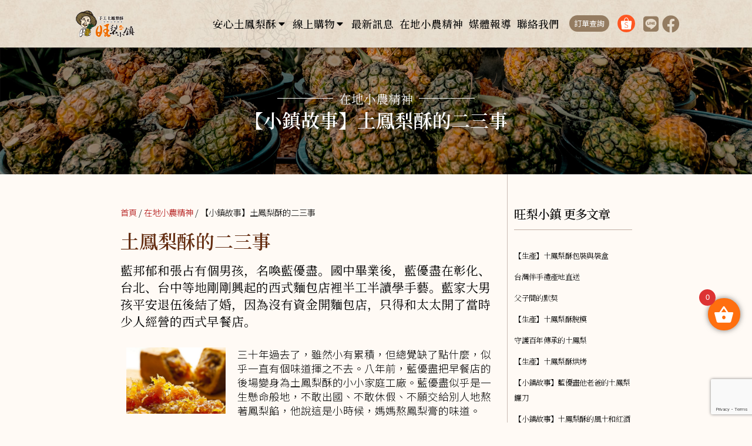

--- FILE ---
content_type: text/html; charset=UTF-8
request_url: https://www.pineappletown.com.tw/archives/433
body_size: 181127
content:
<!DOCTYPE html>

<html lang="zh-TW">

<head>
	<meta charset="UTF-8">
	<meta name="viewport" content="width=device-width, initial-scale=1">
	<link rel="profile" href="http://gmpg.org/xfn/11">
	<title>【小鎮故事】土鳳梨酥的二三事 &#8211; 台灣伴手禮鳳梨酥-旺梨小鎮土鳳梨酥</title>
    <style>
        #wpadminbar #wp-admin-bar-p404_free_top_button .ab-icon:before {
            content: "\f103";
            color: red;
            top: 2px;
        }
    </style>
<meta name='robots' content='max-image-preview:large' />
<link rel='dns-prefetch' href='//www.google.com' />
<link rel="alternate" type="application/rss+xml" title="訂閱《台灣伴手禮鳳梨酥-旺梨小鎮土鳳梨酥》&raquo; 資訊提供" href="https://www.pineappletown.com.tw/feed" />
<link rel="alternate" type="application/rss+xml" title="訂閱《台灣伴手禮鳳梨酥-旺梨小鎮土鳳梨酥》&raquo; 留言的資訊提供" href="https://www.pineappletown.com.tw/comments/feed" />
<link rel="alternate" type="application/rss+xml" title="訂閱《台灣伴手禮鳳梨酥-旺梨小鎮土鳳梨酥 》&raquo;〈【小鎮故事】土鳳梨酥的二三事〉留言的資訊提供" href="https://www.pineappletown.com.tw/archives/433/feed" />
<script>
window._wpemojiSettings = {"baseUrl":"https:\/\/s.w.org\/images\/core\/emoji\/14.0.0\/72x72\/","ext":".png","svgUrl":"https:\/\/s.w.org\/images\/core\/emoji\/14.0.0\/svg\/","svgExt":".svg","source":{"concatemoji":"https:\/\/www.pineappletown.com.tw\/wp-includes\/js\/wp-emoji-release.min.js?ver=6.3.7"}};
/*! This file is auto-generated */
!function(i,n){var o,s,e;function c(e){try{var t={supportTests:e,timestamp:(new Date).valueOf()};sessionStorage.setItem(o,JSON.stringify(t))}catch(e){}}function p(e,t,n){e.clearRect(0,0,e.canvas.width,e.canvas.height),e.fillText(t,0,0);var t=new Uint32Array(e.getImageData(0,0,e.canvas.width,e.canvas.height).data),r=(e.clearRect(0,0,e.canvas.width,e.canvas.height),e.fillText(n,0,0),new Uint32Array(e.getImageData(0,0,e.canvas.width,e.canvas.height).data));return t.every(function(e,t){return e===r[t]})}function u(e,t,n){switch(t){case"flag":return n(e,"\ud83c\udff3\ufe0f\u200d\u26a7\ufe0f","\ud83c\udff3\ufe0f\u200b\u26a7\ufe0f")?!1:!n(e,"\ud83c\uddfa\ud83c\uddf3","\ud83c\uddfa\u200b\ud83c\uddf3")&&!n(e,"\ud83c\udff4\udb40\udc67\udb40\udc62\udb40\udc65\udb40\udc6e\udb40\udc67\udb40\udc7f","\ud83c\udff4\u200b\udb40\udc67\u200b\udb40\udc62\u200b\udb40\udc65\u200b\udb40\udc6e\u200b\udb40\udc67\u200b\udb40\udc7f");case"emoji":return!n(e,"\ud83e\udef1\ud83c\udffb\u200d\ud83e\udef2\ud83c\udfff","\ud83e\udef1\ud83c\udffb\u200b\ud83e\udef2\ud83c\udfff")}return!1}function f(e,t,n){var r="undefined"!=typeof WorkerGlobalScope&&self instanceof WorkerGlobalScope?new OffscreenCanvas(300,150):i.createElement("canvas"),a=r.getContext("2d",{willReadFrequently:!0}),o=(a.textBaseline="top",a.font="600 32px Arial",{});return e.forEach(function(e){o[e]=t(a,e,n)}),o}function t(e){var t=i.createElement("script");t.src=e,t.defer=!0,i.head.appendChild(t)}"undefined"!=typeof Promise&&(o="wpEmojiSettingsSupports",s=["flag","emoji"],n.supports={everything:!0,everythingExceptFlag:!0},e=new Promise(function(e){i.addEventListener("DOMContentLoaded",e,{once:!0})}),new Promise(function(t){var n=function(){try{var e=JSON.parse(sessionStorage.getItem(o));if("object"==typeof e&&"number"==typeof e.timestamp&&(new Date).valueOf()<e.timestamp+604800&&"object"==typeof e.supportTests)return e.supportTests}catch(e){}return null}();if(!n){if("undefined"!=typeof Worker&&"undefined"!=typeof OffscreenCanvas&&"undefined"!=typeof URL&&URL.createObjectURL&&"undefined"!=typeof Blob)try{var e="postMessage("+f.toString()+"("+[JSON.stringify(s),u.toString(),p.toString()].join(",")+"));",r=new Blob([e],{type:"text/javascript"}),a=new Worker(URL.createObjectURL(r),{name:"wpTestEmojiSupports"});return void(a.onmessage=function(e){c(n=e.data),a.terminate(),t(n)})}catch(e){}c(n=f(s,u,p))}t(n)}).then(function(e){for(var t in e)n.supports[t]=e[t],n.supports.everything=n.supports.everything&&n.supports[t],"flag"!==t&&(n.supports.everythingExceptFlag=n.supports.everythingExceptFlag&&n.supports[t]);n.supports.everythingExceptFlag=n.supports.everythingExceptFlag&&!n.supports.flag,n.DOMReady=!1,n.readyCallback=function(){n.DOMReady=!0}}).then(function(){return e}).then(function(){var e;n.supports.everything||(n.readyCallback(),(e=n.source||{}).concatemoji?t(e.concatemoji):e.wpemoji&&e.twemoji&&(t(e.twemoji),t(e.wpemoji)))}))}((window,document),window._wpemojiSettings);
</script>
<style>
img.wp-smiley,
img.emoji {
	display: inline !important;
	border: none !important;
	box-shadow: none !important;
	height: 1em !important;
	width: 1em !important;
	margin: 0 0.07em !important;
	vertical-align: -0.1em !important;
	background: none !important;
	padding: 0 !important;
}
</style>
	<link rel='stylesheet' id='potter-woocommerce-layout-css' href='https://www.pineappletown.com.tw/wp-content/themes/potter/css/min/woocommerce-layout-min.css?ver=2.1.3' media='all' />
<link rel='stylesheet' id='potter-woocommerce-css' href='https://www.pineappletown.com.tw/wp-content/themes/potter/css/min/woocommerce-min.css?ver=2.1.3' media='all' />
<link rel='stylesheet' id='potter-woocommerce-smallscreen-css' href='https://www.pineappletown.com.tw/wp-content/themes/potter/css/min/woocommerce-smallscreen-min.css?ver=2.1.3' media='all' />
<link rel='stylesheet' id='wp-block-library-css' href='https://www.pineappletown.com.tw/wp-includes/css/dist/block-library/style.min.css?ver=6.3.7' media='all' />
<link rel='stylesheet' id='ht-contactform-block-style-css' href='https://www.pineappletown.com.tw/wp-content/plugins/ht-contactform/blocks/src/assets/css/style-index.css?ver=1.2.1' media='all' />
<style id='classic-theme-styles-inline-css'>
/*! This file is auto-generated */
.wp-block-button__link{color:#fff;background-color:#32373c;border-radius:9999px;box-shadow:none;text-decoration:none;padding:calc(.667em + 2px) calc(1.333em + 2px);font-size:1.125em}.wp-block-file__button{background:#32373c;color:#fff;text-decoration:none}
</style>
<style id='global-styles-inline-css'>
body{--wp--preset--color--black: #000000;--wp--preset--color--cyan-bluish-gray: #abb8c3;--wp--preset--color--white: #ffffff;--wp--preset--color--pale-pink: #f78da7;--wp--preset--color--vivid-red: #cf2e2e;--wp--preset--color--luminous-vivid-orange: #ff6900;--wp--preset--color--luminous-vivid-amber: #fcb900;--wp--preset--color--light-green-cyan: #7bdcb5;--wp--preset--color--vivid-green-cyan: #00d084;--wp--preset--color--pale-cyan-blue: #8ed1fc;--wp--preset--color--vivid-cyan-blue: #0693e3;--wp--preset--color--vivid-purple: #9b51e0;--wp--preset--gradient--vivid-cyan-blue-to-vivid-purple: linear-gradient(135deg,rgba(6,147,227,1) 0%,rgb(155,81,224) 100%);--wp--preset--gradient--light-green-cyan-to-vivid-green-cyan: linear-gradient(135deg,rgb(122,220,180) 0%,rgb(0,208,130) 100%);--wp--preset--gradient--luminous-vivid-amber-to-luminous-vivid-orange: linear-gradient(135deg,rgba(252,185,0,1) 0%,rgba(255,105,0,1) 100%);--wp--preset--gradient--luminous-vivid-orange-to-vivid-red: linear-gradient(135deg,rgba(255,105,0,1) 0%,rgb(207,46,46) 100%);--wp--preset--gradient--very-light-gray-to-cyan-bluish-gray: linear-gradient(135deg,rgb(238,238,238) 0%,rgb(169,184,195) 100%);--wp--preset--gradient--cool-to-warm-spectrum: linear-gradient(135deg,rgb(74,234,220) 0%,rgb(151,120,209) 20%,rgb(207,42,186) 40%,rgb(238,44,130) 60%,rgb(251,105,98) 80%,rgb(254,248,76) 100%);--wp--preset--gradient--blush-light-purple: linear-gradient(135deg,rgb(255,206,236) 0%,rgb(152,150,240) 100%);--wp--preset--gradient--blush-bordeaux: linear-gradient(135deg,rgb(254,205,165) 0%,rgb(254,45,45) 50%,rgb(107,0,62) 100%);--wp--preset--gradient--luminous-dusk: linear-gradient(135deg,rgb(255,203,112) 0%,rgb(199,81,192) 50%,rgb(65,88,208) 100%);--wp--preset--gradient--pale-ocean: linear-gradient(135deg,rgb(255,245,203) 0%,rgb(182,227,212) 50%,rgb(51,167,181) 100%);--wp--preset--gradient--electric-grass: linear-gradient(135deg,rgb(202,248,128) 0%,rgb(113,206,126) 100%);--wp--preset--gradient--midnight: linear-gradient(135deg,rgb(2,3,129) 0%,rgb(40,116,252) 100%);--wp--preset--font-size--small: 14px;--wp--preset--font-size--medium: 20px;--wp--preset--font-size--large: 20px;--wp--preset--font-size--x-large: 42px;--wp--preset--font-size--tiny: 12px;--wp--preset--font-size--regular: 16px;--wp--preset--font-size--larger: 32px;--wp--preset--font-size--extra: 44px;--wp--preset--spacing--20: 0.44rem;--wp--preset--spacing--30: 0.67rem;--wp--preset--spacing--40: 1rem;--wp--preset--spacing--50: 1.5rem;--wp--preset--spacing--60: 2.25rem;--wp--preset--spacing--70: 3.38rem;--wp--preset--spacing--80: 5.06rem;--wp--preset--shadow--natural: 6px 6px 9px rgba(0, 0, 0, 0.2);--wp--preset--shadow--deep: 12px 12px 50px rgba(0, 0, 0, 0.4);--wp--preset--shadow--sharp: 6px 6px 0px rgba(0, 0, 0, 0.2);--wp--preset--shadow--outlined: 6px 6px 0px -3px rgba(255, 255, 255, 1), 6px 6px rgba(0, 0, 0, 1);--wp--preset--shadow--crisp: 6px 6px 0px rgba(0, 0, 0, 1);}:where(.is-layout-flex){gap: 0.5em;}:where(.is-layout-grid){gap: 0.5em;}body .is-layout-flow > .alignleft{float: left;margin-inline-start: 0;margin-inline-end: 2em;}body .is-layout-flow > .alignright{float: right;margin-inline-start: 2em;margin-inline-end: 0;}body .is-layout-flow > .aligncenter{margin-left: auto !important;margin-right: auto !important;}body .is-layout-constrained > .alignleft{float: left;margin-inline-start: 0;margin-inline-end: 2em;}body .is-layout-constrained > .alignright{float: right;margin-inline-start: 2em;margin-inline-end: 0;}body .is-layout-constrained > .aligncenter{margin-left: auto !important;margin-right: auto !important;}body .is-layout-constrained > :where(:not(.alignleft):not(.alignright):not(.alignfull)){max-width: var(--wp--style--global--content-size);margin-left: auto !important;margin-right: auto !important;}body .is-layout-constrained > .alignwide{max-width: var(--wp--style--global--wide-size);}body .is-layout-flex{display: flex;}body .is-layout-flex{flex-wrap: wrap;align-items: center;}body .is-layout-flex > *{margin: 0;}body .is-layout-grid{display: grid;}body .is-layout-grid > *{margin: 0;}:where(.wp-block-columns.is-layout-flex){gap: 2em;}:where(.wp-block-columns.is-layout-grid){gap: 2em;}:where(.wp-block-post-template.is-layout-flex){gap: 1.25em;}:where(.wp-block-post-template.is-layout-grid){gap: 1.25em;}.has-black-color{color: var(--wp--preset--color--black) !important;}.has-cyan-bluish-gray-color{color: var(--wp--preset--color--cyan-bluish-gray) !important;}.has-white-color{color: var(--wp--preset--color--white) !important;}.has-pale-pink-color{color: var(--wp--preset--color--pale-pink) !important;}.has-vivid-red-color{color: var(--wp--preset--color--vivid-red) !important;}.has-luminous-vivid-orange-color{color: var(--wp--preset--color--luminous-vivid-orange) !important;}.has-luminous-vivid-amber-color{color: var(--wp--preset--color--luminous-vivid-amber) !important;}.has-light-green-cyan-color{color: var(--wp--preset--color--light-green-cyan) !important;}.has-vivid-green-cyan-color{color: var(--wp--preset--color--vivid-green-cyan) !important;}.has-pale-cyan-blue-color{color: var(--wp--preset--color--pale-cyan-blue) !important;}.has-vivid-cyan-blue-color{color: var(--wp--preset--color--vivid-cyan-blue) !important;}.has-vivid-purple-color{color: var(--wp--preset--color--vivid-purple) !important;}.has-black-background-color{background-color: var(--wp--preset--color--black) !important;}.has-cyan-bluish-gray-background-color{background-color: var(--wp--preset--color--cyan-bluish-gray) !important;}.has-white-background-color{background-color: var(--wp--preset--color--white) !important;}.has-pale-pink-background-color{background-color: var(--wp--preset--color--pale-pink) !important;}.has-vivid-red-background-color{background-color: var(--wp--preset--color--vivid-red) !important;}.has-luminous-vivid-orange-background-color{background-color: var(--wp--preset--color--luminous-vivid-orange) !important;}.has-luminous-vivid-amber-background-color{background-color: var(--wp--preset--color--luminous-vivid-amber) !important;}.has-light-green-cyan-background-color{background-color: var(--wp--preset--color--light-green-cyan) !important;}.has-vivid-green-cyan-background-color{background-color: var(--wp--preset--color--vivid-green-cyan) !important;}.has-pale-cyan-blue-background-color{background-color: var(--wp--preset--color--pale-cyan-blue) !important;}.has-vivid-cyan-blue-background-color{background-color: var(--wp--preset--color--vivid-cyan-blue) !important;}.has-vivid-purple-background-color{background-color: var(--wp--preset--color--vivid-purple) !important;}.has-black-border-color{border-color: var(--wp--preset--color--black) !important;}.has-cyan-bluish-gray-border-color{border-color: var(--wp--preset--color--cyan-bluish-gray) !important;}.has-white-border-color{border-color: var(--wp--preset--color--white) !important;}.has-pale-pink-border-color{border-color: var(--wp--preset--color--pale-pink) !important;}.has-vivid-red-border-color{border-color: var(--wp--preset--color--vivid-red) !important;}.has-luminous-vivid-orange-border-color{border-color: var(--wp--preset--color--luminous-vivid-orange) !important;}.has-luminous-vivid-amber-border-color{border-color: var(--wp--preset--color--luminous-vivid-amber) !important;}.has-light-green-cyan-border-color{border-color: var(--wp--preset--color--light-green-cyan) !important;}.has-vivid-green-cyan-border-color{border-color: var(--wp--preset--color--vivid-green-cyan) !important;}.has-pale-cyan-blue-border-color{border-color: var(--wp--preset--color--pale-cyan-blue) !important;}.has-vivid-cyan-blue-border-color{border-color: var(--wp--preset--color--vivid-cyan-blue) !important;}.has-vivid-purple-border-color{border-color: var(--wp--preset--color--vivid-purple) !important;}.has-vivid-cyan-blue-to-vivid-purple-gradient-background{background: var(--wp--preset--gradient--vivid-cyan-blue-to-vivid-purple) !important;}.has-light-green-cyan-to-vivid-green-cyan-gradient-background{background: var(--wp--preset--gradient--light-green-cyan-to-vivid-green-cyan) !important;}.has-luminous-vivid-amber-to-luminous-vivid-orange-gradient-background{background: var(--wp--preset--gradient--luminous-vivid-amber-to-luminous-vivid-orange) !important;}.has-luminous-vivid-orange-to-vivid-red-gradient-background{background: var(--wp--preset--gradient--luminous-vivid-orange-to-vivid-red) !important;}.has-very-light-gray-to-cyan-bluish-gray-gradient-background{background: var(--wp--preset--gradient--very-light-gray-to-cyan-bluish-gray) !important;}.has-cool-to-warm-spectrum-gradient-background{background: var(--wp--preset--gradient--cool-to-warm-spectrum) !important;}.has-blush-light-purple-gradient-background{background: var(--wp--preset--gradient--blush-light-purple) !important;}.has-blush-bordeaux-gradient-background{background: var(--wp--preset--gradient--blush-bordeaux) !important;}.has-luminous-dusk-gradient-background{background: var(--wp--preset--gradient--luminous-dusk) !important;}.has-pale-ocean-gradient-background{background: var(--wp--preset--gradient--pale-ocean) !important;}.has-electric-grass-gradient-background{background: var(--wp--preset--gradient--electric-grass) !important;}.has-midnight-gradient-background{background: var(--wp--preset--gradient--midnight) !important;}.has-small-font-size{font-size: var(--wp--preset--font-size--small) !important;}.has-medium-font-size{font-size: var(--wp--preset--font-size--medium) !important;}.has-large-font-size{font-size: var(--wp--preset--font-size--large) !important;}.has-x-large-font-size{font-size: var(--wp--preset--font-size--x-large) !important;}
.wp-block-navigation a:where(:not(.wp-element-button)){color: inherit;}
:where(.wp-block-post-template.is-layout-flex){gap: 1.25em;}:where(.wp-block-post-template.is-layout-grid){gap: 1.25em;}
:where(.wp-block-columns.is-layout-flex){gap: 2em;}:where(.wp-block-columns.is-layout-grid){gap: 2em;}
.wp-block-pullquote{font-size: 1.5em;line-height: 1.6;}
</style>
<link rel='stylesheet' id='contact-form-7-css' href='https://www.pineappletown.com.tw/wp-content/plugins/contact-form-7/includes/css/styles.css?ver=5.9.8' media='all' />
<style id='woocommerce-inline-inline-css'>
.woocommerce form .form-row .required { visibility: visible; }
</style>
<link rel='stylesheet' id='xoo-wsc-css' href='https://www.pineappletown.com.tw/wp-content/plugins/side-cart-woocommerce/public/css/xoo-wsc-public.css?ver=2.1' media='all' />
<style id='xoo-wsc-inline-css'>

			.xoo-wsc-ctxt{
				font-size: 20px;
			}

			.xoo-wsc-container{
				width: 300px;
			}
			.xoo-wsc-body{
				font-size: 14px;
			}
			.xoo-wsc-img-col{
				width: 35%;
			}
			.xoo-wsc-sum-col{
				width: 60%;
			}
			.xoo-wsc-basket{
				background-color: #ff6f0f;
				bottom: 12px;
				position: fixed;
			}
			
			.xoo-wsc-bki{
				color: #ffffff;
				font-size: 35px;
			}
			.xoo-wsc-items-count{
				background-color: #dd3333;
				color: #ffffff;
			}
			.xoo-wsc-footer a.button{
				margin: 4px 0;
			}
		.xoo-wsc-footer{
				position: absolute;
			}
			.xoo-wsc-container{
				top: 0;
				bottom: 0;
			}
				.xoo-wsc-basket{
					right: 0;
				}
				.xoo-wsc-basket, .xoo-wsc-container{
					transition-property: right;
				}
				.xoo-wsc-items-count{
					left: -15px;
				}
				.xoo-wsc-container{
					right: -300px;
				}
				.xoo-wsc-modal.xoo-wsc-active .xoo-wsc-basket{
					right: 300px;
				}
				.xoo-wsc-modal.xoo-wsc-active .xoo-wsc-container{
					right: 0;
				}
			
</style>
<link rel='stylesheet' id='woo_conditional_payments_css-css' href='https://www.pineappletown.com.tw/wp-content/plugins/conditional-payments-for-woocommerce/includes/frontend/../../frontend/css/woo-conditional-payments.css?ver=3.0.0' media='all' />
<link rel='stylesheet' id='potter-style-main-css' href='https://www.pineappletown.com.tw/wp-content/themes/potter/style.css?ver=2.1.3' media='all' />
<link rel='stylesheet' id='potter-style-css' href='https://www.pineappletown.com.tw/wp-content/themes/potter/style-min.css?ver=2.1.3' media='all' />
<style id='potter-style-inline-css'>
body{background-color:#ffffff;}.potter-button,input[type="submit"],.button,.potter-woo-menu-item ul .potter-woo-sub-menu-button-wrap a.potter-button,.potter-woo-sub-menu-button-wrap a.potter-button-primary,.offminicart .wc-forward{background:#ca5d17;color:#ffffff;}.potter-button:hover,input[type="submit"]:hover,.button:hover{background:#dd9933 !important;color:#ffffff !important;}.potter-button-primary,.potter-woo-sub-menu-button-wrap a.potter-button-primary{background:#ca5d17;}.potter-button-primary,.potter-button,input[type="submit"],.button{line-height:1;}.title-bar-after-header{}.title-bar-after-header{}.potter-archive-content .potter-post{text-align:left;}.potter-navigation .potter-visible-large{padding-left:0px !important;padding-right:0px !important;}.potter-logo img,.potter-mobile-logo img{width:200px;}.logo-container-split{width:200px;}@media screen and (max-width:1024px){.potter-mobile-logo img{width:120px;}}@media (min-width:1025px){.menu-vertical .potter-navigation{}body.vertical-menuposition{padding-left:250px !important;}}@media (min-width:1025px){.potter-menu-off-canvas .potter-menu>.menu-item>a,.potter-offcanvas-cta,.off-canvas-social-link{text-align:;}.potter-menu-overlay{}.potter-menu-off-canvas .potter-menu > li{}.potter-menu-off-canvas .potter-close{right:40px !important;left:auto !important;}.potter-menu-off-canvas.canvas-visible{left:0px !important;}.potter-menu-off-canvas{left:-100% !important;}.potter-menu-off-canvas{}#potter-menu-toggle{}#potter-menu-toggle:hover{}}@media (min-width:1025px){}.potter-menu-stacked nav{padding-top:20px;padding-bottom:20px;}.potter-navigation{border-bottom:0px solid ;background-color:#f9f2e8;}.potter-menu .sub-menu a{color:#333;}.potter-menu .sub-menu a:hover{color:#666;}.potter-pre-header{border-bottom:0px solid #ececec;}.footer-widget-area .potter-container{}.footer-widget-area .potter-container h1,.footer-widget-area .potter-container h2,.footer-widget-area .potter-container h3,.footer-widget-area .potter-container h4,.footer-widget-area .potter-container h5,.footer-widget-area .potter-container h6{}.footer-widget-area .potter-container p,.footer-widget-area .potter-container{}.woocommerce a.button,.woocommerce button.button,.woocommerce a.button.alt,.woocommerce button.button.alt,.woocommerce a.button.alt.disabled,.woocommerce a.button.alt:disabled,.woocommerce a.button.alt:disabled[disabled],.woocommerce a.button.alt.disabled:hover,.woocommerce a.button.alt:disabled:hover,.woocommerce a.button.alt:disabled[disabled]:hover,.woocommerce button.button.alt.disabled,.woocommerce button.button.alt:disabled,.woocommerce button.button.alt:disabled[disabled],.woocommerce button.button.alt.disabled:hover,.woocommerce button.button.alt:disabled:hover,.woocommerce button.button.alt:disabled[disabled]:hover{background:#ca5d17;}.woocommerce-checkout .col2-set{width:53% !important;float:left;}.woocommerce-checkout .col2-set .col-1,.woocommerce-checkout .col2-set .col-2{float:none;width:100% !important;}#order_review_heading{float:right;width:42%;}.woocommerce-checkout-review-order{width:42%;float:right;}.woocommerce #payment #place_order,.woocommerce-page #payment #place_order{width:100%;}@media screen and (max-width:768px){.woocommerce-checkout .col2-set,#order_review_heading,.woocommerce-checkout-review-order{width:100% !important;float:none;}}
</style>
<link rel='stylesheet' id='potter-responsive-css' href='https://www.pineappletown.com.tw/wp-content/themes/potter/css/min/responsive-min.css?ver=2.1.3' media='all' />
<link rel='stylesheet' id='potter-icons-css' href='https://www.pineappletown.com.tw/wp-content/themes/potter/assets/pottericon/pottericon-min.css?ver=2.1.3' media='all' />
<link rel='stylesheet' id='woo-product-widgets-for-elementor-css' href='https://www.pineappletown.com.tw/wp-content/plugins/woo-products-widgets-for-elementor/assets/css/woo-products-widgets.css?ver=2.0.0' media='all' />
<style id='woo-product-widgets-for-elementor-inline-css'>
@font-face {
			font-family: "WooCommerce";
			src: url("https://www.pineappletown.com.tw/wp-content/plugins/woocommerce/assets/fonts/WooCommerce.eot");
			src: url("https://www.pineappletown.com.tw/wp-content/plugins/woocommerce/assets/fonts/WooCommerce.eot?#iefix") format("embedded-opentype"),
				url("https://www.pineappletown.com.tw/wp-content/plugins/woocommerce/assets/fonts/WooCommerce.woff") format("woff"),
				url("https://www.pineappletown.com.tw/wp-content/plugins/woocommerce/assets/fonts/WooCommerce.ttf") format("truetype"),
				url("https://www.pineappletown.com.tw/wp-content/plugins/woocommerce/assets/fonts/WooCommerce.svg#WooCommerce") format("svg");
			font-weight: normal;
			font-style: normal;
			}
</style>
<link rel='stylesheet' id='elementor-icons-css' href='https://www.pineappletown.com.tw/wp-content/plugins/elementor/assets/lib/eicons/css/elementor-icons.min.css?ver=5.23.0' media='all' />
<link rel='stylesheet' id='elementor-frontend-css' href='https://www.pineappletown.com.tw/wp-content/plugins/elementor/assets/css/frontend-lite.min.css?ver=3.16.6' media='all' />
<link rel='stylesheet' id='swiper-css' href='https://www.pineappletown.com.tw/wp-content/plugins/elementor/assets/lib/swiper/css/swiper.min.css?ver=5.3.6' media='all' />
<link rel='stylesheet' id='elementor-post-18-css' href='https://www.pineappletown.com.tw/wp-content/uploads/elementor/css/post-18.css?ver=1759914272' media='all' />
<link rel='stylesheet' id='elementor-pro-css' href='https://www.pineappletown.com.tw/wp-content/plugins/elementor-pro/assets/css/frontend-lite.min.css?ver=3.16.2' media='all' />
<link rel='stylesheet' id='elementor-post-433-css' href='https://www.pineappletown.com.tw/wp-content/uploads/elementor/css/post-433.css?ver=1759919302' media='all' />
<link rel='stylesheet' id='elementor-post-2499-css' href='https://www.pineappletown.com.tw/wp-content/uploads/elementor/css/post-2499.css?ver=1759914272' media='all' />
<link rel='stylesheet' id='elementor-post-302-css' href='https://www.pineappletown.com.tw/wp-content/uploads/elementor/css/post-302.css?ver=1759914272' media='all' />
<link rel='stylesheet' id='elementor-post-395-css' href='https://www.pineappletown.com.tw/wp-content/uploads/elementor/css/post-395.css?ver=1759914272' media='all' />
<link rel='stylesheet' id='elementor-post-485-css' href='https://www.pineappletown.com.tw/wp-content/uploads/elementor/css/post-485.css?ver=1759916951' media='all' />
<link rel='stylesheet' id='elementor-icons-ekiticons-css' href='https://www.pineappletown.com.tw/wp-content/plugins/elementskit-lite/modules/elementskit-icon-pack/assets/css/ekiticons.css?ver=3.3.2' media='all' />
<link rel='stylesheet' id='heateor_sss_frontend_css-css' href='https://www.pineappletown.com.tw/wp-content/plugins/sassy-social-share/public/css/sassy-social-share-public.css?ver=3.3.70' media='all' />
<style id='heateor_sss_frontend_css-inline-css'>
.heateor_sss_button_instagram span.heateor_sss_svg,a.heateor_sss_instagram span.heateor_sss_svg{background:radial-gradient(circle at 30% 107%,#fdf497 0,#fdf497 5%,#fd5949 45%,#d6249f 60%,#285aeb 90%)}.heateor_sss_horizontal_sharing .heateor_sss_svg,.heateor_sss_standard_follow_icons_container .heateor_sss_svg{color:#fff;border-width:0px;border-style:solid;border-color:transparent}.heateor_sss_horizontal_sharing .heateorSssTCBackground{color:#666}.heateor_sss_horizontal_sharing span.heateor_sss_svg:hover,.heateor_sss_standard_follow_icons_container span.heateor_sss_svg:hover{border-color:transparent;}.heateor_sss_vertical_sharing span.heateor_sss_svg,.heateor_sss_floating_follow_icons_container span.heateor_sss_svg{color:#fff;border-width:0px;border-style:solid;border-color:transparent;}.heateor_sss_vertical_sharing .heateorSssTCBackground{color:#666;}.heateor_sss_vertical_sharing span.heateor_sss_svg:hover,.heateor_sss_floating_follow_icons_container span.heateor_sss_svg:hover{border-color:transparent;}@media screen and (max-width:783px) {.heateor_sss_vertical_sharing{display:none!important}}
</style>
<link rel='stylesheet' id='ekit-widget-styles-css' href='https://www.pineappletown.com.tw/wp-content/plugins/elementskit-lite/widgets/init/assets/css/widget-styles.css?ver=3.3.2' media='all' />
<link rel='stylesheet' id='ekit-responsive-css' href='https://www.pineappletown.com.tw/wp-content/plugins/elementskit-lite/widgets/init/assets/css/responsive.css?ver=3.3.2' media='all' />
<link rel='stylesheet' id='google-fonts-1-css' href='https://fonts.googleapis.com/css?family=Roboto%3A100%2C100italic%2C200%2C200italic%2C300%2C300italic%2C400%2C400italic%2C500%2C500italic%2C600%2C600italic%2C700%2C700italic%2C800%2C800italic%2C900%2C900italic%7CRoboto+Slab%3A100%2C100italic%2C200%2C200italic%2C300%2C300italic%2C400%2C400italic%2C500%2C500italic%2C600%2C600italic%2C700%2C700italic%2C800%2C800italic%2C900%2C900italic%7CNoto+Serif+SC%3A100%2C100italic%2C200%2C200italic%2C300%2C300italic%2C400%2C400italic%2C500%2C500italic%2C600%2C600italic%2C700%2C700italic%2C800%2C800italic%2C900%2C900italic%7CNoto+Sans+TC%3A100%2C100italic%2C200%2C200italic%2C300%2C300italic%2C400%2C400italic%2C500%2C500italic%2C600%2C600italic%2C700%2C700italic%2C800%2C800italic%2C900%2C900italic%7CNoto+Serif+TC%3A100%2C100italic%2C200%2C200italic%2C300%2C300italic%2C400%2C400italic%2C500%2C500italic%2C600%2C600italic%2C700%2C700italic%2C800%2C800italic%2C900%2C900italic&#038;display=auto&#038;ver=6.3.7' media='all' />
<link rel='stylesheet' id='elementor-icons-shared-0-css' href='https://www.pineappletown.com.tw/wp-content/plugins/elementor/assets/lib/font-awesome/css/fontawesome.min.css?ver=5.15.3' media='all' />
<link rel='stylesheet' id='elementor-icons-fa-solid-css' href='https://www.pineappletown.com.tw/wp-content/plugins/elementor/assets/lib/font-awesome/css/solid.min.css?ver=5.15.3' media='all' />
<link rel='stylesheet' id='elementor-icons-fa-regular-css' href='https://www.pineappletown.com.tw/wp-content/plugins/elementor/assets/lib/font-awesome/css/regular.min.css?ver=5.15.3' media='all' />
<link rel='stylesheet' id='elementor-icons-fa-brands-css' href='https://www.pineappletown.com.tw/wp-content/plugins/elementor/assets/lib/font-awesome/css/brands.min.css?ver=5.15.3' media='all' />
<link rel="preconnect" href="https://fonts.gstatic.com/" crossorigin><script src='https://www.pineappletown.com.tw/wp-content/plugins/svg-support/vendor/DOMPurify/DOMPurify.min.js?ver=1.0.1' id='bodhi-dompurify-library-js'></script>
<script id='jquery-core-js-extra'>
var xlwcty = {"ajax_url":"https:\/\/www.pineappletown.com.tw\/wp-admin\/admin-ajax.php","version":"2.15.1","wc_version":"8.2.4"};
</script>
<script src='https://www.pineappletown.com.tw/wp-includes/js/jquery/jquery.min.js?ver=3.7.0' id='jquery-core-js'></script>
<script src='https://www.pineappletown.com.tw/wp-includes/js/jquery/jquery-migrate.min.js?ver=3.4.1' id='jquery-migrate-js'></script>
<script src='https://www.pineappletown.com.tw/wp-content/plugins/recaptcha-woo/js/rcfwc.js?ver=1.0' id='rcfwc-js-js' defer data-wp-strategy='defer'></script>
<script src='https://www.google.com/recaptcha/api.js?explicit&#038;hl=zh_TW' id='recaptcha-js' defer data-wp-strategy='defer'></script>
<script src='https://www.pineappletown.com.tw/wp-content/plugins/svg-support/js/min/svgs-inline-min.js?ver=2.5.8' id='bodhi_svg_inline-js'></script>
<script id="bodhi_svg_inline-js-after">
cssTarget={"Bodhi":"img.style-svg","ForceInlineSVG":"style-svg"};ForceInlineSVGActive="false";frontSanitizationEnabled="on";
</script>
<script id='woo-conditional-payments-js-js-extra'>
var conditional_payments_settings = {"name_address_fields":[],"debug_mode":""};
</script>
<script src='https://www.pineappletown.com.tw/wp-content/plugins/conditional-payments-for-woocommerce/includes/frontend/../../frontend/js/woo-conditional-payments.js?ver=3.0.0' id='woo-conditional-payments-js-js'></script>
<link rel="https://api.w.org/" href="https://www.pineappletown.com.tw/wp-json/" /><link rel="alternate" type="application/json" href="https://www.pineappletown.com.tw/wp-json/wp/v2/posts/433" /><link rel="EditURI" type="application/rsd+xml" title="RSD" href="https://www.pineappletown.com.tw/xmlrpc.php?rsd" />
<meta name="generator" content="WordPress 6.3.7" />
<meta name="generator" content="WooCommerce 8.2.4" />
<link rel="canonical" href="https://www.pineappletown.com.tw/archives/433" />
<link rel='shortlink' href='https://www.pineappletown.com.tw/?p=433' />
<link rel="alternate" type="application/json+oembed" href="https://www.pineappletown.com.tw/wp-json/oembed/1.0/embed?url=https%3A%2F%2Fwww.pineappletown.com.tw%2Farchives%2F433" />
<link rel="alternate" type="text/xml+oembed" href="https://www.pineappletown.com.tw/wp-json/oembed/1.0/embed?url=https%3A%2F%2Fwww.pineappletown.com.tw%2Farchives%2F433&#038;format=xml" />
<meta name="google-site-verification" content="15G2r3saT6H9T5dqL7XqLh4Y5xjtbAPHbsfW4Daddyk" /><style>

	/* 聯絡表單設定CSS--*/

.one-half,
.one-third,
.two-third,
.one-fourth {
  position: relative;
  margin-right: 4%;
  float: left;
  margin-bottom: 10px;
}

.two-third {
  margin-right: 2.5%;
}

.one-half {
  width: 48%;
}

.one-third {
  width: 30.66%;
}

.two-third {
  width: 66%;
}

.one-fourth {
  width: 22%;
}

.last {
  margin-right: 0 !important;
  clear: right;
}

@media only screen and (max-width: 1024px) {
  .one-fourth {
    width: 100%;
    margin-right: 0;
  }
}

@media only screen and (max-width: 767px) {
  .one-half,
  .one-third,
  .two-third {
    width: 100%;
    margin-right: 0;
  }
}

.wpcf-wrap {
  min-height: 90px;
  font-family: 'Noto Sans TC', sans-serif;
}

div.wpcf7-response-output {
  width: 100%;
  clear: both;
  margin: 0;
}

.wpcf-accept {
  clear: both;
}

.wpcf7-acceptance > .wpcf7-list-item {
  margin: 0;
}

.wpcf-accept > .wpcf7-form-control-wrap {
  display: inline-block !important;
}

/* 聯絡表單設定CSS--止*/
	
	.xoo-wsc-footer a.button {

    margin: 4px 0;
    font-weight: 800;
    color: 

    #000;

}

.xoo-wsc-basket {
    padding: 10px;
    border-radius: 100px;
    margin: 15px 20px 145px 20px;
    box-shadow: 0px 0px 10px 0px rgba(0,0,0,0.5);
    z-index: 999999;
    cursor: pointer;
  line-height:  5px;
    max-width:  100%;
    
}

.xlwcty_wrap {
    max-width: 1180px;
}

.xlwcty_wrap.xlwcty_circle_show .xlwcty_in_wrap {
    padding-left: 0px;
}


	
		.elementor-244 .elementor-element.elementor-element-4b1cac5a .elementskit-blog-block-post, .elementor-244 .elementor-element.elementor-element-4b1cac5a .elementskit-post-image-card, .elementor-244 .elementor-element.elementor-element-4b1cac5a .elementskit-post-card {
    background-color: #FFFFFF;
    border-radius: 0px 0px 0px 0px;
    padding: 20px 30px 20px 30px;
    border-style: solid;
    border-width: 0px 0px 1px 0px;
    border-color: #E2E2E2;
    box-shadow: none;
}
.elementor-widget-woocommerce-cart .woocommerce .wc-proceed-to-checkout .checkout-button {
    padding: var(--checkout-button-padding,15px 1em);
    width: var(--checkout-button-width,auto);
    font-size: 16px;
    text-align: center;
    color: var(--checkout-button-normal-text-color,#fff);
    background-color: #ca5d17;
    border-radius: var(--checkout-button-border-radius,3px);
    min-height: auto;
    margin-bottom: 0;
}
	.woocommerce-cart .cart-collaterals .cart_totals h2, .woocommerce-checkout .cart-collaterals .cart_totals h2, #add_payment_method .cart-collaterals .cart_totals h2 {
    margin-bottom: 0;
   border: 1px solid rgb(255 255 255 / 0%);
    border-bottom: 0;
    font-size: 16px;
    padding: 8px;
    line-height: 1.7;
    background: rgb(255 255 255 / 0%);
    display: block;
}
	
	
	#ship-to-different-address, #order_review_heading, .woocommerce-billing-fields h3 {
    border-bottom: 1px solid #c2ab8a;
    padding-bottom: 20px;
    font-size: 16px;
}
	table th, .potter-table th {
    text-align: left;
    background: #c2ab8a;
    COLOR: #000;
		border: 1px solid #c2ab8a;
	}
    table, .potter-table {
    border-collapse: collapse;
    border-spacing: 0;
    width: 100%;
    border: 1px solid #c2ab8a;
    margin-bottom: 20px;
}
	textarea, select, input[type="text"], input[type="password"], input[type="email"], input[type="url"], input[type="search"], input[type="tel"], input[type="number"], input[type="datetime"] {
    -webkit-appearance: none;
    width: 100%;
    background: rgb(255 255 255 / 0%);
    border: 1px solid #c2ab8a;
    padding: 10px 15px;
    outline: 0;
    line-height: 1;
    border-radius: 2px;
}
	.woocommerce table.shop_table tr {
    border-bottom: 1px solid #c2ab8a;
}
	.woocommerce-cart #payment, .woocommerce-checkout #payment, #add_payment_method #payment {
    background: rgb(255 255 255 / 0%);
}
	
	.xoo-wsc-footer a.button {
    margin: 4px 0;
    font-weight: 800;
    color: #fff;
    PADDING: 15PX;
}
	
	.woocommerce-cart table.cart td.actions, .woocommerce-checkout table.cart td.actions, #add_payment_method table.cart td.actions {
    padding: 8px;
    background: rgb(255 255 255 / 0%);
}
	
	
	.elementor-widget-woocommerce-cart .woocommerce .wc-proceed-to-checkout .checkout-button {
    padding: var(--checkout-button-padding,15px 1em);
    width: var(--checkout-button-width,auto);
    font-size: 15px;
    text-align: center;
    color: var(--checkout-button-normal-text-color,#fff);
    background-color: #cc1818;
    border-radius: var(--checkout-button-border-radius,3px);
    min-height: auto;
    margin-bottom: 0;
}
		.woocommerce-info, .woocommerce-message {
    --color: #000103;
    --background-color: #F0F1F3;
    display: none;
}
	
	form.variations_form table.variations tr {
    display: flex;
    flex-direction: column;
}
	.woocommerce div.product form.cart .variations select {
    max-width: 100%;
    min-width: 100%;
    display: inline-block;
    margin-right: 10px;
    width: 100%;
}
th.label {
    background: #cc181800;
}
.woocommerce div.product form.cart .woocommerce-variation-price .price {
    font-size: 2rem;
    line-height: 20PX;
	color:#ff0000;
}
	
	#ship-to-different-address, #order_review_heading, .woocommerce-billing-fields h3 {
    border-bottom: 1px solid #c2ab8a;
    padding-bottom: 20px;
    font-size: 16px;
    DISPLAY: NONE;
}
th.label {
    padding: 0px;
}
.e-loop-add-to-cart-form-container {
    display: flex;
 
</style>
<!-- Analytics by WP Statistics v14.12 - https://wp-statistics.com -->
	<noscript><style>.woocommerce-product-gallery{ opacity: 1 !important; }</style></noscript>
	<meta name="generator" content="Elementor 3.16.6; features: e_dom_optimization, e_optimized_assets_loading, e_optimized_css_loading, additional_custom_breakpoints; settings: css_print_method-external, google_font-enabled, font_display-auto">
<style>.recentcomments a{display:inline !important;padding:0 !important;margin:0 !important;}</style><style id="custom-background-css">
body.custom-background { background-color: ##ffffff; }
</style>
	<link rel="icon" href="https://www.pineappletown.com.tw/wp-content/uploads/2022/03/LOGO-S-150x150.png" sizes="32x32" />
<link rel="icon" href="https://www.pineappletown.com.tw/wp-content/uploads/2022/03/LOGO-S-300x300.png" sizes="192x192" />
<link rel="apple-touch-icon" href="https://www.pineappletown.com.tw/wp-content/uploads/2022/03/LOGO-S-300x300.png" />
<meta name="msapplication-TileImage" content="https://www.pineappletown.com.tw/wp-content/uploads/2022/03/LOGO-S-300x300.png" />
		<style id="wp-custom-css">
			

/** Start Block Kit CSS: 135-3-c665d4805631b9a8bf464e65129b2f58 **/

.envato-block__preview{overflow: visible;}

/** End Block Kit CSS: 135-3-c665d4805631b9a8bf464e65129b2f58 **/

.woocommerce div.product .stock {
    color: #c60000;
}		</style>
		<style id="kirki-inline-styles"></style></head>

<body class="post-template-default single single-post postid-433 single-format-standard custom-background wp-custom-logo theme-potter woocommerce-no-js potter potter-%e3%80%90%e5%b0%8f%e9%8e%ae%e6%95%85%e4%ba%8b%e3%80%91%e5%9c%9f%e9%b3%b3%e6%a2%a8%e9%85%a5%e7%9a%84%e4%ba%8c%e4%b8%89%e4%ba%8b potter-no-sidebar regular-header-style elementor-default elementor-template-full-width elementor-kit-18 elementor-page elementor-page-433 elementor-page-485" itemscope="itemscope" itemtype="https://schema.org/Blog">
	<a class="screen-reader-text skip-link" href="#content" title="Skip to content">Skip to content</a>
								<div id="container" class="hfeed potter-page">
											<header data-elementor-type="header" data-elementor-id="302" class="elementor elementor-302 elementor-location-header" data-elementor-post-type="elementor_library">
								<section class="elementor-section elementor-top-section elementor-element elementor-element-27eef2c9 elementor-section-full_width elementor-section-content-middle elementor-section-height-min-height elementor-hidden-tablet elementor-hidden-mobile elementor-section-stretched elementor-section-height-default elementor-section-items-middle" data-id="27eef2c9" data-element_type="section" data-settings="{&quot;background_background&quot;:&quot;classic&quot;,&quot;sticky&quot;:&quot;top&quot;,&quot;stretch_section&quot;:&quot;section-stretched&quot;,&quot;sticky_on&quot;:[&quot;desktop&quot;,&quot;tablet&quot;,&quot;mobile&quot;],&quot;sticky_offset&quot;:0,&quot;sticky_effects_offset&quot;:0}">
							<div class="elementor-background-overlay"></div>
							<div class="elementor-container elementor-column-gap-default">
					<div class="elementor-column elementor-col-25 elementor-top-column elementor-element elementor-element-65d346d" data-id="65d346d" data-element_type="column">
			<div class="elementor-widget-wrap elementor-element-populated">
								<div class="elementor-element elementor-element-53b18d85 elementor-widget elementor-widget-image" data-id="53b18d85" data-element_type="widget" data-widget_type="image.default">
				<div class="elementor-widget-container">
			<style>/*! elementor - v3.16.0 - 17-10-2023 */
.elementor-widget-image{text-align:center}.elementor-widget-image a{display:inline-block}.elementor-widget-image a img[src$=".svg"]{width:48px}.elementor-widget-image img{vertical-align:middle;display:inline-block}</style>													<a href="https://www.pineappletown.com.tw/">
							<img width="1200" height="557" src="https://www.pineappletown.com.tw/wp-content/uploads/2022/03/旺梨小鎮LOGO-橫式.png" class="attachment-full size-full wp-image-25" alt="" srcset="https://www.pineappletown.com.tw/wp-content/uploads/2022/03/旺梨小鎮LOGO-橫式.png 1200w, https://www.pineappletown.com.tw/wp-content/uploads/2022/03/旺梨小鎮LOGO-橫式-800x371.png 800w, https://www.pineappletown.com.tw/wp-content/uploads/2022/03/旺梨小鎮LOGO-橫式-300x139.png 300w, https://www.pineappletown.com.tw/wp-content/uploads/2022/03/旺梨小鎮LOGO-橫式-1024x475.png 1024w, https://www.pineappletown.com.tw/wp-content/uploads/2022/03/旺梨小鎮LOGO-橫式-768x356.png 768w, https://www.pineappletown.com.tw/wp-content/uploads/2022/03/旺梨小鎮LOGO-橫式-1140x529.png 1140w, https://www.pineappletown.com.tw/wp-content/uploads/2022/03/旺梨小鎮LOGO-橫式-920x427.png 920w, https://www.pineappletown.com.tw/wp-content/uploads/2022/03/旺梨小鎮LOGO-橫式-575x267.png 575w, https://www.pineappletown.com.tw/wp-content/uploads/2022/03/旺梨小鎮LOGO-橫式-380x176.png 380w" sizes="(max-width: 1200px) 100vw, 1200px" />								</a>
															</div>
				</div>
					</div>
		</div>
				<div class="elementor-column elementor-col-25 elementor-top-column elementor-element elementor-element-22bced4d" data-id="22bced4d" data-element_type="column">
			<div class="elementor-widget-wrap elementor-element-populated">
								<div class="elementor-element elementor-element-1eadcf1 e-full_width e-n-menu-layout-horizontal e-n-menu-tablet elementor-widget elementor-widget-n-menu" data-id="1eadcf1" data-element_type="widget" data-settings="{&quot;menu_items&quot;:[{&quot;item_title&quot;:&quot;\u5b89\u5fc3\u571f\u9cf3\u68a8\u9165&quot;,&quot;_id&quot;:&quot;ab96016&quot;,&quot;item_dropdown_content&quot;:&quot;yes&quot;,&quot;item_link&quot;:{&quot;url&quot;:&quot;&quot;,&quot;is_external&quot;:&quot;&quot;,&quot;nofollow&quot;:&quot;&quot;,&quot;custom_attributes&quot;:&quot;&quot;},&quot;item_icon&quot;:{&quot;value&quot;:&quot;&quot;,&quot;library&quot;:&quot;&quot;},&quot;item_icon_active&quot;:null,&quot;element_id&quot;:&quot;&quot;},{&quot;item_title&quot;:&quot;\u7dda\u4e0a\u8cfc\u7269&quot;,&quot;_id&quot;:&quot;6890a21&quot;,&quot;item_link&quot;:{&quot;url&quot;:&quot;\/product&quot;,&quot;is_external&quot;:&quot;&quot;,&quot;nofollow&quot;:&quot;&quot;,&quot;custom_attributes&quot;:&quot;&quot;},&quot;item_dropdown_content&quot;:&quot;yes&quot;,&quot;item_icon&quot;:{&quot;value&quot;:&quot;&quot;,&quot;library&quot;:&quot;&quot;},&quot;item_icon_active&quot;:null,&quot;element_id&quot;:&quot;&quot;},{&quot;item_title&quot;:&quot;\u6700\u65b0\u8a0a\u606f&quot;,&quot;_id&quot;:&quot;8c95d49&quot;,&quot;item_link&quot;:{&quot;url&quot;:&quot;\/news&quot;,&quot;is_external&quot;:&quot;&quot;,&quot;nofollow&quot;:&quot;&quot;,&quot;custom_attributes&quot;:&quot;&quot;},&quot;item_dropdown_content&quot;:&quot;no&quot;,&quot;item_icon&quot;:{&quot;value&quot;:&quot;&quot;,&quot;library&quot;:&quot;&quot;},&quot;item_icon_active&quot;:null,&quot;element_id&quot;:&quot;&quot;},{&quot;item_title&quot;:&quot;\u5728\u5730\u5c0f\u8fb2\u7cbe\u795e&quot;,&quot;item_link&quot;:{&quot;url&quot;:&quot;\/agricultural-spirit&quot;,&quot;is_external&quot;:&quot;&quot;,&quot;nofollow&quot;:&quot;&quot;,&quot;custom_attributes&quot;:&quot;&quot;},&quot;_id&quot;:&quot;3dfb70b&quot;,&quot;item_dropdown_content&quot;:&quot;no&quot;,&quot;item_icon&quot;:{&quot;value&quot;:&quot;&quot;,&quot;library&quot;:&quot;&quot;},&quot;item_icon_active&quot;:null,&quot;element_id&quot;:&quot;&quot;},{&quot;item_title&quot;:&quot;\u5a92\u9ad4\u5831\u5c0e&quot;,&quot;item_link&quot;:{&quot;url&quot;:&quot;\/media&quot;,&quot;is_external&quot;:&quot;&quot;,&quot;nofollow&quot;:&quot;&quot;,&quot;custom_attributes&quot;:&quot;&quot;},&quot;_id&quot;:&quot;f857056&quot;,&quot;item_dropdown_content&quot;:&quot;no&quot;,&quot;item_icon&quot;:{&quot;value&quot;:&quot;&quot;,&quot;library&quot;:&quot;&quot;},&quot;item_icon_active&quot;:null,&quot;element_id&quot;:&quot;&quot;},{&quot;item_title&quot;:&quot;\u806f\u7d61\u6211\u5011&quot;,&quot;item_link&quot;:{&quot;url&quot;:&quot;\/contacts&quot;,&quot;is_external&quot;:&quot;&quot;,&quot;nofollow&quot;:&quot;&quot;,&quot;custom_attributes&quot;:&quot;&quot;},&quot;_id&quot;:&quot;fe6dfa8&quot;,&quot;item_dropdown_content&quot;:&quot;no&quot;,&quot;item_icon&quot;:{&quot;value&quot;:&quot;&quot;,&quot;library&quot;:&quot;&quot;},&quot;item_icon_active&quot;:null,&quot;element_id&quot;:&quot;&quot;}],&quot;menu_item_title_distance_from_content&quot;:{&quot;unit&quot;:&quot;px&quot;,&quot;size&quot;:15,&quot;sizes&quot;:[]},&quot;content_width&quot;:&quot;full_width&quot;,&quot;item_layout&quot;:&quot;horizontal&quot;,&quot;open_on&quot;:&quot;hover&quot;,&quot;open_animation&quot;:&quot;none&quot;,&quot;breakpoint_selector&quot;:&quot;tablet&quot;,&quot;menu_item_title_distance_from_content_tablet&quot;:{&quot;unit&quot;:&quot;px&quot;,&quot;size&quot;:&quot;&quot;,&quot;sizes&quot;:[]},&quot;menu_item_title_distance_from_content_mobile&quot;:{&quot;unit&quot;:&quot;px&quot;,&quot;size&quot;:&quot;&quot;,&quot;sizes&quot;:[]}}" data-widget_type="mega-menu.default">
				<div class="elementor-widget-container">
			<link rel="stylesheet" href="https://www.pineappletown.com.tw/wp-content/plugins/elementor-pro/assets/css/widget-mega-menu.min.css">		<nav class="e-n-menu" data-widget-number="321" aria-label="Menu | Open (Enter or Space) | Return (Escape) | Other Menu Items (Arrow, Home &amp; End Keys)">
					<button class="e-n-menu-toggle" id="menu-toggle-321" aria-haspopup="true" aria-expanded="false" aria-controls="menubar-321" aria-label="Menu Toggle | Open (Enter or Space) | Return (Escape)">
						<span class="e-n-menu-toggle-icon e-open">
				<i class="eicon-menu-bar"></i>			</span>
						<span class="e-n-menu-toggle-icon e-close">
				<i class="eicon-close"></i>			</span>
		</button>
					<div class="e-n-menu-wrapper" id="menubar-321" aria-labelledby="menu-toggle-321">
				<ul class="e-n-menu-heading" role="menubar">
								<li id="e-n-menu-title-3211" class="e-n-menu-title" role="presentation" style="--n-menu-title-order: 1;" >
				<div class="e-n-menu-title-container">
										<span class="e-n-menu-title-text">						安心土鳳梨酥					</span>											<button id="e-n-menu-dropdown-icon-3211" class="e-n-menu-dropdown-icon e-focus" role="button" data-tab-index="1" tabindex="0" aria-haspopup="true" aria-expanded="false" aria-controls="e-n-menu-content-3211" aria-label="Expand: 安心土鳳梨酥" >
							<span class="e-n-menu-dropdown-icon-opened" ><i aria-hidden="true" class="fas fa-caret-up"></i></span>
							<span class="e-n-menu-dropdown-icon-closed"><i aria-hidden="true" class="fas fa-caret-down"></i></span>
						</button>
									</div>
			</li>
					<li id="e-n-menu-title-3212" class="e-n-menu-title" role="presentation" style="--n-menu-title-order: 2;" >
				<div class="e-n-menu-title-container">
										<a class="e-n-menu-title-text e-link e-focus" tabindex="-1" role="menuitem" href="/product">						線上購物					</a>											<button id="e-n-menu-dropdown-icon-3212" class="e-n-menu-dropdown-icon e-focus" role="button" data-tab-index="2" tabindex="-1" aria-haspopup="true" aria-expanded="false" aria-controls="e-n-menu-content-3212" aria-label="Expand: 線上購物" >
							<span class="e-n-menu-dropdown-icon-opened" ><i aria-hidden="true" class="fas fa-caret-up"></i></span>
							<span class="e-n-menu-dropdown-icon-closed"><i aria-hidden="true" class="fas fa-caret-down"></i></span>
						</button>
									</div>
			</li>
					<li id="e-n-menu-title-3213" class="e-n-menu-title" role="presentation" style="--n-menu-title-order: 3;" >
				<div class="e-n-menu-title-container">
										<a class="e-n-menu-title-text e-link e-focus" tabindex="-1" role="menuitem" href="/news">						最新訊息					</a>									</div>
			</li>
					<li id="e-n-menu-title-3214" class="e-n-menu-title" role="presentation" style="--n-menu-title-order: 4;" >
				<div class="e-n-menu-title-container">
										<a class="e-n-menu-title-text e-link e-focus" tabindex="-1" role="menuitem" href="/agricultural-spirit">						在地小農精神					</a>									</div>
			</li>
					<li id="e-n-menu-title-3215" class="e-n-menu-title" role="presentation" style="--n-menu-title-order: 5;" >
				<div class="e-n-menu-title-container">
										<a class="e-n-menu-title-text e-link e-focus" tabindex="-1" role="menuitem" href="/media">						媒體報導					</a>									</div>
			</li>
					<li id="e-n-menu-title-3216" class="e-n-menu-title" role="presentation" style="--n-menu-title-order: 6;" >
				<div class="e-n-menu-title-container">
										<a class="e-n-menu-title-text e-link e-focus" tabindex="-1" role="menuitem" href="/contacts">						聯絡我們					</a>									</div>
			</li>
						</ul>
				<div class="e-n-menu-content">
					<div id="e-n-menu-content-3211" role="menu" data-tab-index="1" aria-labelledby="e-n-menu-dropdown-icon-3211" style="--n-menu-title-order: 1;" class="elementor-element elementor-element-3ff0a55 e-con-full e-flex e-con e-child" data-id="3ff0a55" data-element_type="container" data-settings="{&quot;content_width&quot;:&quot;full&quot;,&quot;background_background&quot;:&quot;classic&quot;}">
		<div class="elementor-element elementor-element-1ade838 e-flex e-con-boxed e-con e-child" data-id="1ade838" data-element_type="container" data-settings="{&quot;content_width&quot;:&quot;boxed&quot;}">
					<div class="e-con-inner">
				<div class="elementor-element elementor-element-398403e elementor-widget elementor-widget-image" data-id="398403e" data-element_type="widget" data-widget_type="image.default">
				<div class="elementor-widget-container">
																<a href="/pineapple-cake-1">
							<img width="1000" height="576" src="https://www.pineappletown.com.tw/wp-content/uploads/2022/04/從阿公手上接下傳自清朝時代的百年鳳梨園.jpg" class="attachment-full size-full wp-image-2008" alt="" srcset="https://www.pineappletown.com.tw/wp-content/uploads/2022/04/從阿公手上接下傳自清朝時代的百年鳳梨園.jpg 1000w, https://www.pineappletown.com.tw/wp-content/uploads/2022/04/從阿公手上接下傳自清朝時代的百年鳳梨園-300x173.jpg 300w, https://www.pineappletown.com.tw/wp-content/uploads/2022/04/從阿公手上接下傳自清朝時代的百年鳳梨園-768x442.jpg 768w, https://www.pineappletown.com.tw/wp-content/uploads/2022/04/從阿公手上接下傳自清朝時代的百年鳳梨園-417x240.jpg 417w, https://www.pineappletown.com.tw/wp-content/uploads/2022/04/從阿公手上接下傳自清朝時代的百年鳳梨園-800x461.jpg 800w" sizes="(max-width: 1000px) 100vw, 1000px" />								</a>
															</div>
				</div>
				<div class="elementor-element elementor-element-d2431be elementor-widget elementor-widget-heading" data-id="d2431be" data-element_type="widget" data-widget_type="heading.default">
				<div class="elementor-widget-container">
			<style>/*! elementor - v3.16.0 - 17-10-2023 */
.elementor-heading-title{padding:0;margin:0;line-height:1}.elementor-widget-heading .elementor-heading-title[class*=elementor-size-]>a{color:inherit;font-size:inherit;line-height:inherit}.elementor-widget-heading .elementor-heading-title.elementor-size-small{font-size:15px}.elementor-widget-heading .elementor-heading-title.elementor-size-medium{font-size:19px}.elementor-widget-heading .elementor-heading-title.elementor-size-large{font-size:29px}.elementor-widget-heading .elementor-heading-title.elementor-size-xl{font-size:39px}.elementor-widget-heading .elementor-heading-title.elementor-size-xxl{font-size:59px}</style><h2 class="elementor-heading-title elementor-size-default"><a href="/pineapple-cake-1">從阿公手上接下傳自清朝時代的百年鳳梨園</a></h2>		</div>
				</div>
				<div class="elementor-element elementor-element-be287ea elementor-widget elementor-widget-heading" data-id="be287ea" data-element_type="widget" data-widget_type="heading.default">
				<div class="elementor-widget-container">
			<h2 class="elementor-heading-title elementor-size-default"><a href="/pineapple-cake-1">經過長久的醞釀，土鳳梨的風土沒展現在鮮果上，而是在鳳梨酥上；就像葡萄的風土展現一樣，得在一桶桶經過時間掏洗的玉液瓊漿葡萄酒裡，才盡得真髓，如果說，土鳳梨酥是對台灣風土的禮讚，那藍優盡的土鳳梨酥便是對父祖四代的盛饗。</a></h2>		</div>
				</div>
					</div>
				</div>
		<div class="elementor-element elementor-element-b41363a e-flex e-con-boxed e-con e-child" data-id="b41363a" data-element_type="container" data-settings="{&quot;content_width&quot;:&quot;boxed&quot;}">
					<div class="e-con-inner">
				<div class="elementor-element elementor-element-938de57 elementor-widget elementor-widget-image" data-id="938de57" data-element_type="widget" data-widget_type="image.default">
				<div class="elementor-widget-container">
																<a href="/pineapple-cake-1">
							<img width="2000" height="1151" src="https://www.pineappletown.com.tw/wp-content/uploads/2022/03/藍家父子的八卦山傳承.jpg" class="attachment-full size-full wp-image-1333" alt="" srcset="https://www.pineappletown.com.tw/wp-content/uploads/2022/03/藍家父子的八卦山傳承.jpg 2000w, https://www.pineappletown.com.tw/wp-content/uploads/2022/03/藍家父子的八卦山傳承-800x460.jpg 800w, https://www.pineappletown.com.tw/wp-content/uploads/2022/03/藍家父子的八卦山傳承-300x173.jpg 300w, https://www.pineappletown.com.tw/wp-content/uploads/2022/03/藍家父子的八卦山傳承-1024x589.jpg 1024w, https://www.pineappletown.com.tw/wp-content/uploads/2022/03/藍家父子的八卦山傳承-768x442.jpg 768w, https://www.pineappletown.com.tw/wp-content/uploads/2022/03/藍家父子的八卦山傳承-1536x884.jpg 1536w, https://www.pineappletown.com.tw/wp-content/uploads/2022/03/藍家父子的八卦山傳承-417x240.jpg 417w" sizes="(max-width: 2000px) 100vw, 2000px" />								</a>
															</div>
				</div>
				<div class="elementor-element elementor-element-cda475d elementor-widget elementor-widget-heading" data-id="cda475d" data-element_type="widget" data-widget_type="heading.default">
				<div class="elementor-widget-container">
			<h2 class="elementor-heading-title elementor-size-default"><a href="/pineapple-cake-1">藍家父子的八卦山傳承</a></h2>		</div>
				</div>
				<div class="elementor-element elementor-element-ce21152 elementor-widget elementor-widget-heading" data-id="ce21152" data-element_type="widget" data-widget_type="heading.default">
				<div class="elementor-widget-container">
			<h2 class="elementor-heading-title elementor-size-default"><a href="/pineapple-cake-1">藍優盡依然守著靜靜的秀水鄉早餐店的後場，守著媽媽的味道和守著祖上的鳳梨味。這個守著不只是謙卑，其實是莊嚴。那味道的莊嚴是曾祖父藍元和祖父藍文在父子兩代獲得總督府鳳梨耕種改良一等賞的光榮，那獎狀是在昭和十八年(民國31年)，而味道是父親藍邦郁十四歲跟著長輩”開始四處”綁園種鳳梨，對鳳梨風味嚴格挑剔的耳濡目染。</a></h2>		</div>
				</div>
					</div>
				</div>
		<div class="elementor-element elementor-element-dd829f8 e-flex e-con-boxed e-con e-child" data-id="dd829f8" data-element_type="container" data-settings="{&quot;content_width&quot;:&quot;boxed&quot;}">
					<div class="e-con-inner">
				<div class="elementor-element elementor-element-bd5a7e1 elementor-widget elementor-widget-image" data-id="bd5a7e1" data-element_type="widget" data-widget_type="image.default">
				<div class="elementor-widget-container">
																<a href="/pineapple-cake-2">
							<img width="2000" height="1151" src="https://www.pineappletown.com.tw/wp-content/uploads/2022/04/旺梨小鎮的土鳳梨公主.jpg" class="attachment-full size-full wp-image-2007" alt="" srcset="https://www.pineappletown.com.tw/wp-content/uploads/2022/04/旺梨小鎮的土鳳梨公主.jpg 2000w, https://www.pineappletown.com.tw/wp-content/uploads/2022/04/旺梨小鎮的土鳳梨公主-300x173.jpg 300w, https://www.pineappletown.com.tw/wp-content/uploads/2022/04/旺梨小鎮的土鳳梨公主-1024x589.jpg 1024w, https://www.pineappletown.com.tw/wp-content/uploads/2022/04/旺梨小鎮的土鳳梨公主-768x442.jpg 768w, https://www.pineappletown.com.tw/wp-content/uploads/2022/04/旺梨小鎮的土鳳梨公主-1536x884.jpg 1536w, https://www.pineappletown.com.tw/wp-content/uploads/2022/04/旺梨小鎮的土鳳梨公主-417x240.jpg 417w, https://www.pineappletown.com.tw/wp-content/uploads/2022/04/旺梨小鎮的土鳳梨公主-800x460.jpg 800w" sizes="(max-width: 2000px) 100vw, 2000px" />								</a>
															</div>
				</div>
				<div class="elementor-element elementor-element-389956b elementor-widget elementor-widget-heading" data-id="389956b" data-element_type="widget" data-widget_type="heading.default">
				<div class="elementor-widget-container">
			<h2 class="elementor-heading-title elementor-size-default"><a href="/pineapple-cake-2">旺梨小鎮的土鳳梨"殺手"公主</a></h2>		</div>
				</div>
				<div class="elementor-element elementor-element-9f5c443 elementor-widget elementor-widget-heading" data-id="9f5c443" data-element_type="widget" data-widget_type="heading.default">
				<div class="elementor-widget-container">
			<h2 class="elementor-heading-title elementor-size-default"><a href="/pineapple-cake-2">十歲的小小張占哭著，在雨季來臨前的大水溝裡匍匐前進著，慘白的臉怎麼都不敢抬起，轟隆隆的B-29轟炸機彷彿就像荔枝樹園裡小黑蚊在耳朵邊飛來飛去。時間是1931年前後。 空襲開始了，對張占來說，真是難以言喻的緊張和又釋放。因為後來學校宣布了”疏開”，學校不用去了，自然不用當班長了。</a></h2>		</div>
				</div>
					</div>
				</div>
				</div>
		<div id="e-n-menu-content-3212" role="menu" data-tab-index="2" aria-labelledby="e-n-menu-dropdown-icon-3212" style="--n-menu-title-order: 2;" class="elementor-element elementor-element-d143a7e e-con-full e-flex e-con e-child" data-id="d143a7e" data-element_type="container" data-settings="{&quot;content_width&quot;:&quot;full&quot;,&quot;background_background&quot;:&quot;classic&quot;}">
		<div class="elementor-element elementor-element-c33029a e-con-full e-flex e-con e-child" data-id="c33029a" data-element_type="container" data-settings="{&quot;content_width&quot;:&quot;full&quot;}">
				<div class="elementor-element elementor-element-6b1ec8b elementor-icon-list--layout-traditional elementor-list-item-link-full_width elementor-widget elementor-widget-icon-list" data-id="6b1ec8b" data-element_type="widget" data-widget_type="icon-list.default">
				<div class="elementor-widget-container">
			<link rel="stylesheet" href="https://www.pineappletown.com.tw/wp-content/plugins/elementor/assets/css/widget-icon-list.min.css">		<ul class="elementor-icon-list-items">
							<li class="elementor-icon-list-item">
											<span class="elementor-icon-list-icon">
							<i aria-hidden="true" class="icon icon-cheese"></i>						</span>
										<span class="elementor-icon-list-text">烘焙產品部</span>
									</li>
						</ul>
				</div>
				</div>
		<div class="elementor-element elementor-element-9c8c56a e-flex e-con-boxed e-con e-child" data-id="9c8c56a" data-element_type="container" data-settings="{&quot;content_width&quot;:&quot;boxed&quot;}">
					<div class="e-con-inner">
		<div class="elementor-element elementor-element-8d7618f e-flex e-con-boxed e-con e-child" data-id="8d7618f" data-element_type="container" data-settings="{&quot;content_width&quot;:&quot;boxed&quot;}">
					<div class="e-con-inner">
				<div class="elementor-element elementor-element-c046570 elementor-widget elementor-widget-image" data-id="c046570" data-element_type="widget" data-widget_type="image.default">
				<div class="elementor-widget-container">
																<a href="/product-category/pineapple">
							<img width="200" height="150" src="https://www.pineappletown.com.tw/wp-content/uploads/2022/03/土鳳梨酥.png" class="elementor-animation-grow attachment-full size-full wp-image-17983" alt="" />								</a>
															</div>
				</div>
				<div class="elementor-element elementor-element-a51a7ce elementor-widget elementor-widget-heading" data-id="a51a7ce" data-element_type="widget" data-widget_type="heading.default">
				<div class="elementor-widget-container">
			<h2 class="elementor-heading-title elementor-size-default"><a href="/product-category/pineapple">土鳳梨酥</a></h2>		</div>
				</div>
					</div>
				</div>
		<div class="elementor-element elementor-element-7f76a61 e-flex e-con-boxed e-con e-child" data-id="7f76a61" data-element_type="container" data-settings="{&quot;content_width&quot;:&quot;boxed&quot;}">
					<div class="e-con-inner">
				<div class="elementor-element elementor-element-c990cf9 elementor-widget elementor-widget-image" data-id="c990cf9" data-element_type="widget" data-widget_type="image.default">
				<div class="elementor-widget-container">
																<a href="/product-category/baking-section/handmade-pastries">
							<img width="200" height="150" src="https://www.pineappletown.com.tw/wp-content/uploads/2022/03/手作糕點.png" class="elementor-animation-grow attachment-full size-full wp-image-17984" alt="" />								</a>
															</div>
				</div>
				<div class="elementor-element elementor-element-f5bc588 elementor-widget elementor-widget-heading" data-id="f5bc588" data-element_type="widget" data-widget_type="heading.default">
				<div class="elementor-widget-container">
			<h2 class="elementor-heading-title elementor-size-default"><a href="/product-category/baking-section/handmade-pastries">手作糕點</a></h2>		</div>
				</div>
					</div>
				</div>
		<div class="elementor-element elementor-element-0f3c47e e-flex e-con-boxed e-con e-child" data-id="0f3c47e" data-element_type="container" data-settings="{&quot;content_width&quot;:&quot;boxed&quot;}">
					<div class="e-con-inner">
				<div class="elementor-element elementor-element-846da06 elementor-widget elementor-widget-image" data-id="846da06" data-element_type="widget" data-widget_type="image.default">
				<div class="elementor-widget-container">
																<a href="/product-category/biscuits">
							<img width="200" height="150" src="https://www.pineappletown.com.tw/wp-content/uploads/2022/03/手工餅乾.png" class="elementor-animation-grow attachment-full size-full wp-image-17985" alt="" />								</a>
															</div>
				</div>
				<div class="elementor-element elementor-element-4ad77f8 elementor-widget elementor-widget-heading" data-id="4ad77f8" data-element_type="widget" data-widget_type="heading.default">
				<div class="elementor-widget-container">
			<h2 class="elementor-heading-title elementor-size-default"><a href="/product-category/biscuits">手工餅乾</a></h2>		</div>
				</div>
					</div>
				</div>
		<div class="elementor-element elementor-element-f5bd125 e-flex e-con-boxed e-con e-child" data-id="f5bd125" data-element_type="container" data-settings="{&quot;content_width&quot;:&quot;boxed&quot;}">
					<div class="e-con-inner">
				<div class="elementor-element elementor-element-019c748 elementor-widget elementor-widget-image" data-id="019c748" data-element_type="widget" data-widget_type="image.default">
				<div class="elementor-widget-container">
																<a href="/product-category/cake">
							<img width="200" height="150" src="https://www.pineappletown.com.tw/wp-content/uploads/2022/03/蛋糕小圖.png" class="elementor-animation-grow attachment-full size-full wp-image-17986" alt="" />								</a>
															</div>
				</div>
				<div class="elementor-element elementor-element-e7a7462 elementor-widget elementor-widget-heading" data-id="e7a7462" data-element_type="widget" data-widget_type="heading.default">
				<div class="elementor-widget-container">
			<h2 class="elementor-heading-title elementor-size-default"><a href="/product-category/cake">蛋糕</a></h2>		</div>
				</div>
					</div>
				</div>
		<div class="elementor-element elementor-element-24c04c2 e-flex e-con-boxed e-con e-child" data-id="24c04c2" data-element_type="container" data-settings="{&quot;content_width&quot;:&quot;boxed&quot;}">
					<div class="e-con-inner">
				<div class="elementor-element elementor-element-1ac6093 elementor-widget elementor-widget-image" data-id="1ac6093" data-element_type="widget" data-widget_type="image.default">
				<div class="elementor-widget-container">
																<a href="/product-category/wedding-cake">
							<img width="200" height="150" src="https://www.pineappletown.com.tw/wp-content/uploads/2022/03/喜餅.png" class="elementor-animation-grow attachment-full size-full wp-image-17987" alt="" />								</a>
															</div>
				</div>
				<div class="elementor-element elementor-element-53e738d elementor-widget elementor-widget-heading" data-id="53e738d" data-element_type="widget" data-widget_type="heading.default">
				<div class="elementor-widget-container">
			<h2 class="elementor-heading-title elementor-size-default"><a href="/product-category/wedding-cake">喜餅</a></h2>		</div>
				</div>
					</div>
				</div>
					</div>
				</div>
		<div class="elementor-element elementor-element-4f3a6c8 e-flex e-con-boxed e-con e-child" data-id="4f3a6c8" data-element_type="container" data-settings="{&quot;content_width&quot;:&quot;boxed&quot;}">
					<div class="e-con-inner">
		<div class="elementor-element elementor-element-a286f09 e-flex e-con-boxed e-con e-child" data-id="a286f09" data-element_type="container" data-settings="{&quot;content_width&quot;:&quot;boxed&quot;}">
					<div class="e-con-inner">
				<div class="elementor-element elementor-element-5f5ec65 elementor-widget elementor-widget-image" data-id="5f5ec65" data-element_type="widget" data-widget_type="image.default">
				<div class="elementor-widget-container">
																<a href="/product-category/eat-sweet">
							<img width="200" height="150" src="https://www.pineappletown.com.tw/wp-content/uploads/2022/03/牛軋糖.png" class="elementor-animation-grow attachment-full size-full wp-image-17988" alt="" />								</a>
															</div>
				</div>
				<div class="elementor-element elementor-element-da90c84 elementor-widget elementor-widget-heading" data-id="da90c84" data-element_type="widget" data-widget_type="heading.default">
				<div class="elementor-widget-container">
			<h2 class="elementor-heading-title elementor-size-default"><a href="/product-category/eat-sweet">吃甜甜</a></h2>		</div>
				</div>
					</div>
				</div>
		<div class="elementor-element elementor-element-f21a9ce e-flex e-con-boxed e-con e-child" data-id="f21a9ce" data-element_type="container" data-settings="{&quot;content_width&quot;:&quot;boxed&quot;}">
					<div class="e-con-inner">
				<div class="elementor-element elementor-element-b750353 elementor-widget elementor-widget-image" data-id="b750353" data-element_type="widget" data-widget_type="image.default">
				<div class="elementor-widget-container">
																<a href="/product-category/gift">
							<img width="200" height="150" src="https://www.pineappletown.com.tw/wp-content/uploads/2022/03/綜合禮盒.png" class="elementor-animation-grow attachment-full size-full wp-image-17989" alt="" />								</a>
															</div>
				</div>
				<div class="elementor-element elementor-element-4e4a7e1 elementor-widget elementor-widget-heading" data-id="4e4a7e1" data-element_type="widget" data-widget_type="heading.default">
				<div class="elementor-widget-container">
			<h2 class="elementor-heading-title elementor-size-default"><a href="/product-category/gift">綜合禮盒</a></h2>		</div>
				</div>
					</div>
				</div>
		<div class="elementor-element elementor-element-70bf551 e-flex e-con-boxed e-con e-child" data-id="70bf551" data-element_type="container" data-settings="{&quot;content_width&quot;:&quot;boxed&quot;}">
					<div class="e-con-inner">
					</div>
				</div>
		<div class="elementor-element elementor-element-bae8cd1 e-flex e-con-boxed e-con e-child" data-id="bae8cd1" data-element_type="container" data-settings="{&quot;content_width&quot;:&quot;boxed&quot;}">
					<div class="e-con-inner">
					</div>
				</div>
		<div class="elementor-element elementor-element-485d1eb e-flex e-con-boxed e-con e-child" data-id="485d1eb" data-element_type="container" data-settings="{&quot;content_width&quot;:&quot;boxed&quot;}">
					<div class="e-con-inner">
					</div>
				</div>
					</div>
				</div>
				</div>
		<div class="elementor-element elementor-element-160f2a5 e-con-full e-flex e-con e-child" data-id="160f2a5" data-element_type="container" data-settings="{&quot;content_width&quot;:&quot;full&quot;}">
				<div class="elementor-element elementor-element-4c4150d elementor-icon-list--layout-traditional elementor-list-item-link-full_width elementor-widget elementor-widget-icon-list" data-id="4c4150d" data-element_type="widget" data-widget_type="icon-list.default">
				<div class="elementor-widget-container">
					<ul class="elementor-icon-list-items">
							<li class="elementor-icon-list-item">
											<span class="elementor-icon-list-icon">
							<i aria-hidden="true" class="icon icon-vegetables"></i>						</span>
										<span class="elementor-icon-list-text">農業產品部</span>
									</li>
						</ul>
				</div>
				</div>
		<div class="elementor-element elementor-element-6e25e46 e-flex e-con-boxed e-con e-child" data-id="6e25e46" data-element_type="container" data-settings="{&quot;content_width&quot;:&quot;boxed&quot;}">
					<div class="e-con-inner">
		<div class="elementor-element elementor-element-1152d86 e-flex e-con-boxed e-con e-child" data-id="1152d86" data-element_type="container" data-settings="{&quot;content_width&quot;:&quot;boxed&quot;}">
					<div class="e-con-inner">
				<div class="elementor-element elementor-element-1c677ac elementor-widget elementor-widget-image" data-id="1c677ac" data-element_type="widget" data-widget_type="image.default">
				<div class="elementor-widget-container">
																<a href="/product-category/farm-produce/pineapple-filling">
							<img width="200" height="150" src="https://www.pineappletown.com.tw/wp-content/uploads/2022/03/鳳梨餡.png" class="elementor-animation-grow attachment-full size-full wp-image-17990" alt="" />								</a>
															</div>
				</div>
				<div class="elementor-element elementor-element-4a28c08 elementor-widget elementor-widget-heading" data-id="4a28c08" data-element_type="widget" data-widget_type="heading.default">
				<div class="elementor-widget-container">
			<h2 class="elementor-heading-title elementor-size-default"><a href="/product-category/farm-produce/pineapple-filling">土鳳梨餡</a></h2>		</div>
				</div>
					</div>
				</div>
		<div class="elementor-element elementor-element-a96f4bf e-flex e-con-boxed e-con e-child" data-id="a96f4bf" data-element_type="container" data-settings="{&quot;content_width&quot;:&quot;boxed&quot;}">
					<div class="e-con-inner">
				<div class="elementor-element elementor-element-03a553c elementor-widget elementor-widget-image" data-id="03a553c" data-element_type="widget" data-widget_type="image.default">
				<div class="elementor-widget-container">
																<a href="/product-category/summer-limited">
							<img width="200" height="150" src="https://www.pineappletown.com.tw/wp-content/uploads/2022/03/鳳梨原汁.png" class="elementor-animation-grow attachment-full size-full wp-image-17991" alt="" />								</a>
															</div>
				</div>
				<div class="elementor-element elementor-element-af10820 elementor-widget elementor-widget-heading" data-id="af10820" data-element_type="widget" data-widget_type="heading.default">
				<div class="elementor-widget-container">
			<h2 class="elementor-heading-title elementor-size-default"><a href="/product-category/summer-limited">鳳梨原汁</a></h2>		</div>
				</div>
					</div>
				</div>
		<div class="elementor-element elementor-element-a891102 e-flex e-con-boxed e-con e-child" data-id="a891102" data-element_type="container" data-settings="{&quot;content_width&quot;:&quot;boxed&quot;}">
					<div class="e-con-inner">
				<div class="elementor-element elementor-element-969dcad elementor-widget elementor-widget-image" data-id="969dcad" data-element_type="widget" data-widget_type="image.default">
				<div class="elementor-widget-container">
																<a href="/product-category/farming">
							<img width="200" height="150" src="https://www.pineappletown.com.tw/wp-content/uploads/2022/03/友善耕作.png" class="elementor-animation-grow attachment-full size-full wp-image-17992" alt="" />								</a>
															</div>
				</div>
				<div class="elementor-element elementor-element-3e25cc0 elementor-widget elementor-widget-heading" data-id="3e25cc0" data-element_type="widget" data-widget_type="heading.default">
				<div class="elementor-widget-container">
			<h2 class="elementor-heading-title elementor-size-default"><a href="/product-category/farming">友善耕作</a></h2>		</div>
				</div>
					</div>
				</div>
					</div>
				</div>
		<div class="elementor-element elementor-element-653bb6a e-flex e-con-boxed e-con e-child" data-id="653bb6a" data-element_type="container" data-settings="{&quot;content_width&quot;:&quot;boxed&quot;}">
					<div class="e-con-inner">
		<div class="elementor-element elementor-element-7cd0a0b e-flex e-con-boxed e-con e-child" data-id="7cd0a0b" data-element_type="container" data-settings="{&quot;content_width&quot;:&quot;boxed&quot;}">
					<div class="e-con-inner">
				<div class="elementor-element elementor-element-11c1b61 elementor-widget elementor-widget-image" data-id="11c1b61" data-element_type="widget" data-widget_type="image.default">
				<div class="elementor-widget-container">
																<a href="https://www.pineappletown.com.tw/product-category/farm-produce/washing">
							<img width="200" height="150" src="https://www.pineappletown.com.tw/wp-content/uploads/2022/03/洗碗精小圖.png" class="elementor-animation-grow attachment-full size-full wp-image-18038" alt="" />								</a>
															</div>
				</div>
				<div class="elementor-element elementor-element-c96e274 elementor-widget elementor-widget-heading" data-id="c96e274" data-element_type="widget" data-widget_type="heading.default">
				<div class="elementor-widget-container">
			<h2 class="elementor-heading-title elementor-size-default"><a href="/product-category/farm-produce/pineapple-filling">洗碗精</a></h2>		</div>
				</div>
					</div>
				</div>
		<div class="elementor-element elementor-element-508a9d1 e-flex e-con-boxed e-con e-child" data-id="508a9d1" data-element_type="container" data-settings="{&quot;content_width&quot;:&quot;boxed&quot;}">
					<div class="e-con-inner">
					</div>
				</div>
		<div class="elementor-element elementor-element-117f58a e-flex e-con-boxed e-con e-child" data-id="117f58a" data-element_type="container" data-settings="{&quot;content_width&quot;:&quot;boxed&quot;}">
					<div class="e-con-inner">
					</div>
				</div>
					</div>
				</div>
				</div>
				</div>
						</div>
			</div>
		</nav>
				</div>
				</div>
					</div>
		</div>
				<div class="elementor-column elementor-col-25 elementor-top-column elementor-element elementor-element-482f2ed" data-id="482f2ed" data-element_type="column">
			<div class="elementor-widget-wrap elementor-element-populated">
								<div class="elementor-element elementor-element-8613d6e elementor-align-center elementor-widget elementor-widget-button" data-id="8613d6e" data-element_type="widget" data-widget_type="button.default">
				<div class="elementor-widget-container">
					<div class="elementor-button-wrapper">
			<a class="elementor-button elementor-button-link elementor-size-sm" href="/order_tracking">
						<span class="elementor-button-content-wrapper">
						<span class="elementor-button-text">訂單查詢</span>
		</span>
					</a>
		</div>
				</div>
				</div>
					</div>
		</div>
				<div class="elementor-column elementor-col-25 elementor-top-column elementor-element elementor-element-cee9904" data-id="cee9904" data-element_type="column">
			<div class="elementor-widget-wrap elementor-element-populated">
								<section class="elementor-section elementor-inner-section elementor-element elementor-element-cfe8bf5 elementor-section-boxed elementor-section-height-default elementor-section-height-default" data-id="cfe8bf5" data-element_type="section">
						<div class="elementor-container elementor-column-gap-default">
					<div class="elementor-column elementor-col-33 elementor-inner-column elementor-element elementor-element-80abdb3" data-id="80abdb3" data-element_type="column">
			<div class="elementor-widget-wrap elementor-element-populated">
								<div class="elementor-element elementor-element-c25b1ff elementor-widget elementor-widget-image" data-id="c25b1ff" data-element_type="widget" data-widget_type="image.default">
				<div class="elementor-widget-container">
																<a href="https://shopee.tw/pineappletowncake" target="_blank">
							<img width="210" height="210" src="https://www.pineappletown.com.tw/wp-content/uploads/2022/03/蝦皮購物.png" class="attachment-full size-full wp-image-2474" alt="" srcset="https://www.pineappletown.com.tw/wp-content/uploads/2022/03/蝦皮購物.png 210w, https://www.pineappletown.com.tw/wp-content/uploads/2022/03/蝦皮購物-150x150.png 150w" sizes="(max-width: 210px) 100vw, 210px" />								</a>
															</div>
				</div>
					</div>
		</div>
				<div class="elementor-column elementor-col-33 elementor-inner-column elementor-element elementor-element-2107436" data-id="2107436" data-element_type="column">
			<div class="elementor-widget-wrap elementor-element-populated">
								<div class="elementor-element elementor-element-d3c9f9e elementor-view-default elementor-widget elementor-widget-icon" data-id="d3c9f9e" data-element_type="widget" data-widget_type="icon.default">
				<div class="elementor-widget-container">
					<div class="elementor-icon-wrapper">
			<a class="elementor-icon" href="https://line.me/ti/p/UGSwcSHtmm" target="_blank">
			<i aria-hidden="true" class="fab fa-line"></i>			</a>
		</div>
				</div>
				</div>
					</div>
		</div>
				<div class="elementor-column elementor-col-33 elementor-inner-column elementor-element elementor-element-7e7a7c7" data-id="7e7a7c7" data-element_type="column">
			<div class="elementor-widget-wrap elementor-element-populated">
								<div class="elementor-element elementor-element-575cb96 elementor-view-default elementor-widget elementor-widget-icon" data-id="575cb96" data-element_type="widget" data-widget_type="icon.default">
				<div class="elementor-widget-container">
					<div class="elementor-icon-wrapper">
			<a class="elementor-icon" href="https://www.facebook.com/pineappletownpineapplecake/" target="_blank">
			<i aria-hidden="true" class="fab fa-facebook"></i>			</a>
		</div>
				</div>
				</div>
					</div>
		</div>
							</div>
		</section>
					</div>
		</div>
							</div>
		</section>
				<section class="elementor-section elementor-top-section elementor-element elementor-element-e06c355 elementor-section-full_width elementor-section-content-middle elementor-section-height-min-height elementor-hidden-desktop elementor-hidden-mobile elementor-section-height-default elementor-section-items-middle" data-id="e06c355" data-element_type="section" data-settings="{&quot;background_background&quot;:&quot;classic&quot;,&quot;sticky&quot;:&quot;top&quot;,&quot;sticky_on&quot;:[&quot;desktop&quot;,&quot;tablet&quot;,&quot;mobile&quot;],&quot;sticky_offset&quot;:0,&quot;sticky_effects_offset&quot;:0}">
							<div class="elementor-background-overlay"></div>
							<div class="elementor-container elementor-column-gap-default">
					<div class="elementor-column elementor-col-25 elementor-top-column elementor-element elementor-element-c9a02b0" data-id="c9a02b0" data-element_type="column">
			<div class="elementor-widget-wrap elementor-element-populated">
								<div class="elementor-element elementor-element-a76ed71 elementor-widget elementor-widget-image" data-id="a76ed71" data-element_type="widget" data-widget_type="image.default">
				<div class="elementor-widget-container">
																<a href="https://www.pineappletown.com.tw/">
							<img width="1200" height="557" src="https://www.pineappletown.com.tw/wp-content/uploads/2022/03/旺梨小鎮LOGO-橫式.png" class="attachment-full size-full wp-image-25" alt="" srcset="https://www.pineappletown.com.tw/wp-content/uploads/2022/03/旺梨小鎮LOGO-橫式.png 1200w, https://www.pineappletown.com.tw/wp-content/uploads/2022/03/旺梨小鎮LOGO-橫式-800x371.png 800w, https://www.pineappletown.com.tw/wp-content/uploads/2022/03/旺梨小鎮LOGO-橫式-300x139.png 300w, https://www.pineappletown.com.tw/wp-content/uploads/2022/03/旺梨小鎮LOGO-橫式-1024x475.png 1024w, https://www.pineappletown.com.tw/wp-content/uploads/2022/03/旺梨小鎮LOGO-橫式-768x356.png 768w, https://www.pineappletown.com.tw/wp-content/uploads/2022/03/旺梨小鎮LOGO-橫式-1140x529.png 1140w, https://www.pineappletown.com.tw/wp-content/uploads/2022/03/旺梨小鎮LOGO-橫式-920x427.png 920w, https://www.pineappletown.com.tw/wp-content/uploads/2022/03/旺梨小鎮LOGO-橫式-575x267.png 575w, https://www.pineappletown.com.tw/wp-content/uploads/2022/03/旺梨小鎮LOGO-橫式-380x176.png 380w" sizes="(max-width: 1200px) 100vw, 1200px" />								</a>
															</div>
				</div>
					</div>
		</div>
				<div class="elementor-column elementor-col-25 elementor-top-column elementor-element elementor-element-fcac112" data-id="fcac112" data-element_type="column">
			<div class="elementor-widget-wrap">
									</div>
		</div>
				<div class="elementor-column elementor-col-25 elementor-top-column elementor-element elementor-element-4e52c60" data-id="4e52c60" data-element_type="column">
			<div class="elementor-widget-wrap elementor-element-populated">
								<section class="elementor-section elementor-inner-section elementor-element elementor-element-af6b2ea elementor-section-boxed elementor-section-height-default elementor-section-height-default" data-id="af6b2ea" data-element_type="section">
						<div class="elementor-container elementor-column-gap-default">
					<div class="elementor-column elementor-col-25 elementor-inner-column elementor-element elementor-element-74a11f2" data-id="74a11f2" data-element_type="column">
			<div class="elementor-widget-wrap">
									</div>
		</div>
				<div class="elementor-column elementor-col-25 elementor-inner-column elementor-element elementor-element-6ac6d53" data-id="6ac6d53" data-element_type="column">
			<div class="elementor-widget-wrap elementor-element-populated">
								<div class="elementor-element elementor-element-cd9e724 elementor-widget elementor-widget-image" data-id="cd9e724" data-element_type="widget" data-widget_type="image.default">
				<div class="elementor-widget-container">
																<a href="https://shopee.tw/pineappletowncake" target="_blank">
							<img width="61" height="59" src="https://www.pineappletown.com.tw/wp-content/uploads/2022/03/蝦皮賣場-1.png" class="attachment-full size-full wp-image-334" alt="" />								</a>
															</div>
				</div>
					</div>
		</div>
				<div class="elementor-column elementor-col-25 elementor-inner-column elementor-element elementor-element-a3816b6" data-id="a3816b6" data-element_type="column">
			<div class="elementor-widget-wrap elementor-element-populated">
								<div class="elementor-element elementor-element-4e4aa70 elementor-view-default elementor-widget elementor-widget-icon" data-id="4e4aa70" data-element_type="widget" data-widget_type="icon.default">
				<div class="elementor-widget-container">
					<div class="elementor-icon-wrapper">
			<a class="elementor-icon" href="https://line.me/ti/p/UGSwcSHtmm" target="_blank">
			<i aria-hidden="true" class="fab fa-line"></i>			</a>
		</div>
				</div>
				</div>
					</div>
		</div>
				<div class="elementor-column elementor-col-25 elementor-inner-column elementor-element elementor-element-251c5ce" data-id="251c5ce" data-element_type="column">
			<div class="elementor-widget-wrap elementor-element-populated">
								<div class="elementor-element elementor-element-974c6f3 elementor-view-default elementor-widget elementor-widget-icon" data-id="974c6f3" data-element_type="widget" data-widget_type="icon.default">
				<div class="elementor-widget-container">
					<div class="elementor-icon-wrapper">
			<a class="elementor-icon" href="https://www.facebook.com/pineappletownpineapplecake/" target="_blank">
			<i aria-hidden="true" class="fab fa-facebook"></i>			</a>
		</div>
				</div>
				</div>
					</div>
		</div>
							</div>
		</section>
					</div>
		</div>
				<div class="elementor-column elementor-col-25 elementor-top-column elementor-element elementor-element-51c4224" data-id="51c4224" data-element_type="column">
			<div class="elementor-widget-wrap elementor-element-populated">
								<div class="elementor-element elementor-element-4161983 elementor-nav-menu--stretch elementor-nav-menu__text-align-aside elementor-nav-menu--toggle elementor-nav-menu--burger elementor-widget elementor-widget-nav-menu" data-id="4161983" data-element_type="widget" data-settings="{&quot;layout&quot;:&quot;dropdown&quot;,&quot;full_width&quot;:&quot;stretch&quot;,&quot;submenu_icon&quot;:{&quot;value&quot;:&quot;&lt;i class=\&quot;fas fa-caret-down\&quot;&gt;&lt;\/i&gt;&quot;,&quot;library&quot;:&quot;fa-solid&quot;},&quot;toggle&quot;:&quot;burger&quot;}" data-widget_type="nav-menu.default">
				<div class="elementor-widget-container">
			<link rel="stylesheet" href="https://www.pineappletown.com.tw/wp-content/plugins/elementor-pro/assets/css/widget-nav-menu.min.css">		<div class="elementor-menu-toggle" role="button" tabindex="0" aria-label="選單切換" aria-expanded="false">
			<i aria-hidden="true" role="presentation" class="elementor-menu-toggle__icon--open icon icon-menu1"></i><i aria-hidden="true" role="presentation" class="elementor-menu-toggle__icon--close eicon-close"></i>			<span class="elementor-screen-only">選單</span>
		</div>
					<nav class="elementor-nav-menu--dropdown elementor-nav-menu__container" aria-hidden="true">
				<ul id="menu-2-4161983" class="elementor-nav-menu"><li class="menu-item menu-item-type-custom menu-item-object-custom menu-item-has-children menu-item-1995"><a href="#" class="elementor-item elementor-item-anchor" tabindex="-1">安心土鳳梨酥</a>
<ul class="sub-menu elementor-nav-menu--dropdown">
	<li class="menu-item menu-item-type-custom menu-item-object-custom menu-item-1996"><a href="/pineapple-cake" class="elementor-sub-item" tabindex="-1">從阿公手上接下傳自清朝時代的百年鳳梨園</a></li>
	<li class="menu-item menu-item-type-post_type menu-item-object-page menu-item-1351"><a href="https://www.pineappletown.com.tw/pineapple-cake-1" class="elementor-sub-item" tabindex="-1">安心土鳳梨酥-藍家父子的八卦山傳承</a></li>
	<li class="menu-item menu-item-type-post_type menu-item-object-page menu-item-1350"><a href="https://www.pineappletown.com.tw/pineapple-cake-2" class="elementor-sub-item" tabindex="-1">安心土鳳梨酥- 旺梨小鎮的土鳳梨殺手公主</a></li>
</ul>
</li>
<li class="menu-item menu-item-type-post_type menu-item-object-page menu-item-has-children menu-item-60"><a href="https://www.pineappletown.com.tw/product" class="elementor-item" tabindex="-1">線上購物</a>
<ul class="sub-menu elementor-nav-menu--dropdown">
	<li class="menu-item menu-item-type-custom menu-item-object-custom menu-item-has-children menu-item-17976"><a href="#" class="elementor-sub-item elementor-item-anchor" tabindex="-1">烘焙產品部</a>
	<ul class="sub-menu elementor-nav-menu--dropdown">
		<li class="menu-item menu-item-type-custom menu-item-object-custom menu-item-1359"><a href="/product-category/pineapple" class="elementor-sub-item" tabindex="-1">土鳳梨酥</a></li>
		<li class="menu-item menu-item-type-custom menu-item-object-custom menu-item-1365"><a href="/product-category/handmade-pastries" class="elementor-sub-item" tabindex="-1">手工糕點</a></li>
		<li class="menu-item menu-item-type-custom menu-item-object-custom menu-item-1361"><a href="/product-category/biscuits" class="elementor-sub-item" tabindex="-1">手工餅乾</a></li>
		<li class="menu-item menu-item-type-custom menu-item-object-custom menu-item-4216"><a href="/product-category/wedding-cake" class="elementor-sub-item" tabindex="-1">喜餅</a></li>
		<li class="menu-item menu-item-type-custom menu-item-object-custom menu-item-3247"><a href="/product-category/cake" class="elementor-sub-item" tabindex="-1">蛋糕系列</a></li>
		<li class="menu-item menu-item-type-custom menu-item-object-custom menu-item-1360"><a href="/product-category/eat-sweet" class="elementor-sub-item" tabindex="-1">吃甜甜</a></li>
		<li class="menu-item menu-item-type-custom menu-item-object-custom menu-item-1362"><a href="/product-category/gift" class="elementor-sub-item" tabindex="-1">綜合禮盒</a></li>
	</ul>
</li>
	<li class="menu-item menu-item-type-custom menu-item-object-custom menu-item-has-children menu-item-17977"><a href="#" class="elementor-sub-item elementor-item-anchor" tabindex="-1">農業產品部</a>
	<ul class="sub-menu elementor-nav-menu--dropdown">
		<li class="menu-item menu-item-type-custom menu-item-object-custom menu-item-17978"><a href="/product-category/pineapple-filling" class="elementor-sub-item" tabindex="-1">土鳳梨餡</a></li>
		<li class="menu-item menu-item-type-custom menu-item-object-custom menu-item-1364"><a href="/product-category/summer-limited" class="elementor-sub-item" tabindex="-1">土鳳梨原汁</a></li>
		<li class="menu-item menu-item-type-custom menu-item-object-custom menu-item-4456"><a href="https://www.pineappletown.com.tw/product-category/farming" class="elementor-sub-item" tabindex="-1">友善耕作農產品</a></li>
		<li class="menu-item menu-item-type-custom menu-item-object-custom menu-item-18040"><a href="/product-category/farm-produce/washing" class="elementor-sub-item" tabindex="-1">土鳳梨酵素洗碗精</a></li>
	</ul>
</li>
</ul>
</li>
<li class="menu-item menu-item-type-post_type menu-item-object-page menu-item-58"><a href="https://www.pineappletown.com.tw/news" class="elementor-item" tabindex="-1">最新訊息</a></li>
<li class="menu-item menu-item-type-post_type menu-item-object-page menu-item-59"><a href="https://www.pineappletown.com.tw/agricultural-spirit" class="elementor-item" tabindex="-1">在地小農精神</a></li>
<li class="menu-item menu-item-type-post_type menu-item-object-page menu-item-56"><a href="https://www.pineappletown.com.tw/media" class="elementor-item" tabindex="-1">媒體報導</a></li>
<li class="menu-item menu-item-type-post_type menu-item-object-page menu-item-2494"><a href="https://www.pineappletown.com.tw/contacts" class="elementor-item" tabindex="-1">聯絡我們</a></li>
<li class="menu-item menu-item-type-custom menu-item-object-custom menu-item-17624"><a href="https://www.facebook.com/pineappletownpineapplecake/" class="elementor-item" tabindex="-1">FACEBOOK 粉絲團</a></li>
<li class="menu-item menu-item-type-custom menu-item-object-custom menu-item-17625"><a href="https://line.me/ti/p/UGSwcSHtmm" class="elementor-item" tabindex="-1">LINE 加入好友</a></li>
<li class="menu-item menu-item-type-custom menu-item-object-custom menu-item-17626"><a href="https://shopee.tw/pineappletowncake" class="elementor-item" tabindex="-1">蝦皮購物</a></li>
</ul>			</nav>
				</div>
				</div>
					</div>
		</div>
							</div>
		</section>
				<section class="elementor-section elementor-top-section elementor-element elementor-element-c7f7d35 elementor-section-full_width elementor-section-content-middle elementor-section-height-min-height elementor-hidden-desktop elementor-hidden-tablet elementor-section-height-default elementor-section-items-middle" data-id="c7f7d35" data-element_type="section" data-settings="{&quot;background_background&quot;:&quot;classic&quot;,&quot;sticky&quot;:&quot;top&quot;,&quot;sticky_on&quot;:[&quot;desktop&quot;,&quot;tablet&quot;,&quot;mobile&quot;],&quot;sticky_offset&quot;:0,&quot;sticky_effects_offset&quot;:0}">
							<div class="elementor-background-overlay"></div>
							<div class="elementor-container elementor-column-gap-default">
					<div class="elementor-column elementor-col-33 elementor-top-column elementor-element elementor-element-34a270d" data-id="34a270d" data-element_type="column">
			<div class="elementor-widget-wrap elementor-element-populated">
								<div class="elementor-element elementor-element-3b39319 elementor-widget elementor-widget-image" data-id="3b39319" data-element_type="widget" data-widget_type="image.default">
				<div class="elementor-widget-container">
																<a href="https://www.pineappletown.com.tw/">
							<img width="1200" height="557" src="https://www.pineappletown.com.tw/wp-content/uploads/2022/03/旺梨小鎮LOGO-橫式.png" class="attachment-full size-full wp-image-25" alt="" srcset="https://www.pineappletown.com.tw/wp-content/uploads/2022/03/旺梨小鎮LOGO-橫式.png 1200w, https://www.pineappletown.com.tw/wp-content/uploads/2022/03/旺梨小鎮LOGO-橫式-800x371.png 800w, https://www.pineappletown.com.tw/wp-content/uploads/2022/03/旺梨小鎮LOGO-橫式-300x139.png 300w, https://www.pineappletown.com.tw/wp-content/uploads/2022/03/旺梨小鎮LOGO-橫式-1024x475.png 1024w, https://www.pineappletown.com.tw/wp-content/uploads/2022/03/旺梨小鎮LOGO-橫式-768x356.png 768w, https://www.pineappletown.com.tw/wp-content/uploads/2022/03/旺梨小鎮LOGO-橫式-1140x529.png 1140w, https://www.pineappletown.com.tw/wp-content/uploads/2022/03/旺梨小鎮LOGO-橫式-920x427.png 920w, https://www.pineappletown.com.tw/wp-content/uploads/2022/03/旺梨小鎮LOGO-橫式-575x267.png 575w, https://www.pineappletown.com.tw/wp-content/uploads/2022/03/旺梨小鎮LOGO-橫式-380x176.png 380w" sizes="(max-width: 1200px) 100vw, 1200px" />								</a>
															</div>
				</div>
					</div>
		</div>
				<div class="elementor-column elementor-col-33 elementor-top-column elementor-element elementor-element-29c34d2" data-id="29c34d2" data-element_type="column">
			<div class="elementor-widget-wrap">
									</div>
		</div>
				<div class="elementor-column elementor-col-33 elementor-top-column elementor-element elementor-element-ffd31bb" data-id="ffd31bb" data-element_type="column">
			<div class="elementor-widget-wrap elementor-element-populated">
								<section class="elementor-section elementor-inner-section elementor-element elementor-element-5e50b77 elementor-section-boxed elementor-section-height-default elementor-section-height-default" data-id="5e50b77" data-element_type="section">
						<div class="elementor-container elementor-column-gap-default">
					<div class="elementor-column elementor-col-33 elementor-inner-column elementor-element elementor-element-187f897" data-id="187f897" data-element_type="column">
			<div class="elementor-widget-wrap">
									</div>
		</div>
				<div class="elementor-column elementor-col-33 elementor-inner-column elementor-element elementor-element-4c2f581" data-id="4c2f581" data-element_type="column">
			<div class="elementor-widget-wrap">
									</div>
		</div>
				<div class="elementor-column elementor-col-33 elementor-inner-column elementor-element elementor-element-8cea489" data-id="8cea489" data-element_type="column">
			<div class="elementor-widget-wrap elementor-element-populated">
								<div class="elementor-element elementor-element-29a8d0b elementor-nav-menu--stretch elementor-nav-menu__text-align-aside elementor-nav-menu--toggle elementor-nav-menu--burger elementor-widget elementor-widget-nav-menu" data-id="29a8d0b" data-element_type="widget" data-settings="{&quot;layout&quot;:&quot;dropdown&quot;,&quot;full_width&quot;:&quot;stretch&quot;,&quot;submenu_icon&quot;:{&quot;value&quot;:&quot;&lt;i class=\&quot;fas fa-caret-down\&quot;&gt;&lt;\/i&gt;&quot;,&quot;library&quot;:&quot;fa-solid&quot;},&quot;toggle&quot;:&quot;burger&quot;}" data-widget_type="nav-menu.default">
				<div class="elementor-widget-container">
					<div class="elementor-menu-toggle" role="button" tabindex="0" aria-label="選單切換" aria-expanded="false">
			<i aria-hidden="true" role="presentation" class="elementor-menu-toggle__icon--open icon icon-menu1"></i><i aria-hidden="true" role="presentation" class="elementor-menu-toggle__icon--close eicon-close"></i>			<span class="elementor-screen-only">選單</span>
		</div>
					<nav class="elementor-nav-menu--dropdown elementor-nav-menu__container" aria-hidden="true">
				<ul id="menu-2-29a8d0b" class="elementor-nav-menu"><li class="menu-item menu-item-type-custom menu-item-object-custom menu-item-has-children menu-item-1995"><a href="#" class="elementor-item elementor-item-anchor" tabindex="-1">安心土鳳梨酥</a>
<ul class="sub-menu elementor-nav-menu--dropdown">
	<li class="menu-item menu-item-type-custom menu-item-object-custom menu-item-1996"><a href="/pineapple-cake" class="elementor-sub-item" tabindex="-1">從阿公手上接下傳自清朝時代的百年鳳梨園</a></li>
	<li class="menu-item menu-item-type-post_type menu-item-object-page menu-item-1351"><a href="https://www.pineappletown.com.tw/pineapple-cake-1" class="elementor-sub-item" tabindex="-1">安心土鳳梨酥-藍家父子的八卦山傳承</a></li>
	<li class="menu-item menu-item-type-post_type menu-item-object-page menu-item-1350"><a href="https://www.pineappletown.com.tw/pineapple-cake-2" class="elementor-sub-item" tabindex="-1">安心土鳳梨酥- 旺梨小鎮的土鳳梨殺手公主</a></li>
</ul>
</li>
<li class="menu-item menu-item-type-post_type menu-item-object-page menu-item-has-children menu-item-60"><a href="https://www.pineappletown.com.tw/product" class="elementor-item" tabindex="-1">線上購物</a>
<ul class="sub-menu elementor-nav-menu--dropdown">
	<li class="menu-item menu-item-type-custom menu-item-object-custom menu-item-has-children menu-item-17976"><a href="#" class="elementor-sub-item elementor-item-anchor" tabindex="-1">烘焙產品部</a>
	<ul class="sub-menu elementor-nav-menu--dropdown">
		<li class="menu-item menu-item-type-custom menu-item-object-custom menu-item-1359"><a href="/product-category/pineapple" class="elementor-sub-item" tabindex="-1">土鳳梨酥</a></li>
		<li class="menu-item menu-item-type-custom menu-item-object-custom menu-item-1365"><a href="/product-category/handmade-pastries" class="elementor-sub-item" tabindex="-1">手工糕點</a></li>
		<li class="menu-item menu-item-type-custom menu-item-object-custom menu-item-1361"><a href="/product-category/biscuits" class="elementor-sub-item" tabindex="-1">手工餅乾</a></li>
		<li class="menu-item menu-item-type-custom menu-item-object-custom menu-item-4216"><a href="/product-category/wedding-cake" class="elementor-sub-item" tabindex="-1">喜餅</a></li>
		<li class="menu-item menu-item-type-custom menu-item-object-custom menu-item-3247"><a href="/product-category/cake" class="elementor-sub-item" tabindex="-1">蛋糕系列</a></li>
		<li class="menu-item menu-item-type-custom menu-item-object-custom menu-item-1360"><a href="/product-category/eat-sweet" class="elementor-sub-item" tabindex="-1">吃甜甜</a></li>
		<li class="menu-item menu-item-type-custom menu-item-object-custom menu-item-1362"><a href="/product-category/gift" class="elementor-sub-item" tabindex="-1">綜合禮盒</a></li>
	</ul>
</li>
	<li class="menu-item menu-item-type-custom menu-item-object-custom menu-item-has-children menu-item-17977"><a href="#" class="elementor-sub-item elementor-item-anchor" tabindex="-1">農業產品部</a>
	<ul class="sub-menu elementor-nav-menu--dropdown">
		<li class="menu-item menu-item-type-custom menu-item-object-custom menu-item-17978"><a href="/product-category/pineapple-filling" class="elementor-sub-item" tabindex="-1">土鳳梨餡</a></li>
		<li class="menu-item menu-item-type-custom menu-item-object-custom menu-item-1364"><a href="/product-category/summer-limited" class="elementor-sub-item" tabindex="-1">土鳳梨原汁</a></li>
		<li class="menu-item menu-item-type-custom menu-item-object-custom menu-item-4456"><a href="https://www.pineappletown.com.tw/product-category/farming" class="elementor-sub-item" tabindex="-1">友善耕作農產品</a></li>
		<li class="menu-item menu-item-type-custom menu-item-object-custom menu-item-18040"><a href="/product-category/farm-produce/washing" class="elementor-sub-item" tabindex="-1">土鳳梨酵素洗碗精</a></li>
	</ul>
</li>
</ul>
</li>
<li class="menu-item menu-item-type-post_type menu-item-object-page menu-item-58"><a href="https://www.pineappletown.com.tw/news" class="elementor-item" tabindex="-1">最新訊息</a></li>
<li class="menu-item menu-item-type-post_type menu-item-object-page menu-item-59"><a href="https://www.pineappletown.com.tw/agricultural-spirit" class="elementor-item" tabindex="-1">在地小農精神</a></li>
<li class="menu-item menu-item-type-post_type menu-item-object-page menu-item-56"><a href="https://www.pineappletown.com.tw/media" class="elementor-item" tabindex="-1">媒體報導</a></li>
<li class="menu-item menu-item-type-post_type menu-item-object-page menu-item-2494"><a href="https://www.pineappletown.com.tw/contacts" class="elementor-item" tabindex="-1">聯絡我們</a></li>
<li class="menu-item menu-item-type-custom menu-item-object-custom menu-item-17624"><a href="https://www.facebook.com/pineappletownpineapplecake/" class="elementor-item" tabindex="-1">FACEBOOK 粉絲團</a></li>
<li class="menu-item menu-item-type-custom menu-item-object-custom menu-item-17625"><a href="https://line.me/ti/p/UGSwcSHtmm" class="elementor-item" tabindex="-1">LINE 加入好友</a></li>
<li class="menu-item menu-item-type-custom menu-item-object-custom menu-item-17626"><a href="https://shopee.tw/pineappletowncake" class="elementor-item" tabindex="-1">蝦皮購物</a></li>
</ul>			</nav>
				</div>
				</div>
					</div>
		</div>
							</div>
		</section>
					</div>
		</div>
							</div>
		</section>
						</header>
										<div data-elementor-type="single-post" data-elementor-id="485" class="elementor elementor-485 elementor-location-single post-433 post type-post status-publish format-standard has-post-thumbnail hentry category-farmers potter-post" data-elementor-post-type="elementor_library">
								<section class="elementor-section elementor-top-section elementor-element elementor-element-80e4eda elementor-section-height-min-height elementor-section-boxed elementor-section-height-default elementor-section-items-middle" data-id="80e4eda" data-element_type="section" data-settings="{&quot;background_background&quot;:&quot;classic&quot;}">
							<div class="elementor-background-overlay"></div>
							<div class="elementor-container elementor-column-gap-default">
					<div class="elementor-column elementor-col-100 elementor-top-column elementor-element elementor-element-7b1d22a" data-id="7b1d22a" data-element_type="column">
			<div class="elementor-widget-wrap elementor-element-populated">
								<div class="elementor-element elementor-element-42bf69d elementor-widget-divider--view-line_text elementor-widget-divider--element-align-center elementor-widget elementor-widget-divider" data-id="42bf69d" data-element_type="widget" data-widget_type="divider.default">
				<div class="elementor-widget-container">
			<style>/*! elementor - v3.16.0 - 17-10-2023 */
.elementor-widget-divider{--divider-border-style:none;--divider-border-width:1px;--divider-color:#0c0d0e;--divider-icon-size:20px;--divider-element-spacing:10px;--divider-pattern-height:24px;--divider-pattern-size:20px;--divider-pattern-url:none;--divider-pattern-repeat:repeat-x}.elementor-widget-divider .elementor-divider{display:flex}.elementor-widget-divider .elementor-divider__text{font-size:15px;line-height:1;max-width:95%}.elementor-widget-divider .elementor-divider__element{margin:0 var(--divider-element-spacing);flex-shrink:0}.elementor-widget-divider .elementor-icon{font-size:var(--divider-icon-size)}.elementor-widget-divider .elementor-divider-separator{display:flex;margin:0;direction:ltr}.elementor-widget-divider--view-line_icon .elementor-divider-separator,.elementor-widget-divider--view-line_text .elementor-divider-separator{align-items:center}.elementor-widget-divider--view-line_icon .elementor-divider-separator:after,.elementor-widget-divider--view-line_icon .elementor-divider-separator:before,.elementor-widget-divider--view-line_text .elementor-divider-separator:after,.elementor-widget-divider--view-line_text .elementor-divider-separator:before{display:block;content:"";border-bottom:0;flex-grow:1;border-top:var(--divider-border-width) var(--divider-border-style) var(--divider-color)}.elementor-widget-divider--element-align-left .elementor-divider .elementor-divider-separator>.elementor-divider__svg:first-of-type{flex-grow:0;flex-shrink:100}.elementor-widget-divider--element-align-left .elementor-divider-separator:before{content:none}.elementor-widget-divider--element-align-left .elementor-divider__element{margin-left:0}.elementor-widget-divider--element-align-right .elementor-divider .elementor-divider-separator>.elementor-divider__svg:last-of-type{flex-grow:0;flex-shrink:100}.elementor-widget-divider--element-align-right .elementor-divider-separator:after{content:none}.elementor-widget-divider--element-align-right .elementor-divider__element{margin-right:0}.elementor-widget-divider:not(.elementor-widget-divider--view-line_text):not(.elementor-widget-divider--view-line_icon) .elementor-divider-separator{border-top:var(--divider-border-width) var(--divider-border-style) var(--divider-color)}.elementor-widget-divider--separator-type-pattern{--divider-border-style:none}.elementor-widget-divider--separator-type-pattern.elementor-widget-divider--view-line .elementor-divider-separator,.elementor-widget-divider--separator-type-pattern:not(.elementor-widget-divider--view-line) .elementor-divider-separator:after,.elementor-widget-divider--separator-type-pattern:not(.elementor-widget-divider--view-line) .elementor-divider-separator:before,.elementor-widget-divider--separator-type-pattern:not([class*=elementor-widget-divider--view]) .elementor-divider-separator{width:100%;min-height:var(--divider-pattern-height);-webkit-mask-size:var(--divider-pattern-size) 100%;mask-size:var(--divider-pattern-size) 100%;-webkit-mask-repeat:var(--divider-pattern-repeat);mask-repeat:var(--divider-pattern-repeat);background-color:var(--divider-color);-webkit-mask-image:var(--divider-pattern-url);mask-image:var(--divider-pattern-url)}.elementor-widget-divider--no-spacing{--divider-pattern-size:auto}.elementor-widget-divider--bg-round{--divider-pattern-repeat:round}.rtl .elementor-widget-divider .elementor-divider__text{direction:rtl}.e-con-inner>.elementor-widget-divider,.e-con>.elementor-widget-divider{width:var(--container-widget-width,100%);--flex-grow:var(--container-widget-flex-grow)}</style>		<div class="elementor-divider">
			<span class="elementor-divider-separator">
							<span class="elementor-divider__text elementor-divider__element">
				在地小農精神				</span>
						</span>
		</div>
				</div>
				</div>
				<div class="elementor-element elementor-element-881c843 elementor-widget elementor-widget-theme-post-title elementor-page-title elementor-widget-heading" data-id="881c843" data-element_type="widget" data-widget_type="theme-post-title.default">
				<div class="elementor-widget-container">
			<h1 class="elementor-heading-title elementor-size-default">【小鎮故事】土鳳梨酥的二三事</h1>		</div>
				</div>
					</div>
		</div>
							</div>
		</section>
				<section class="elementor-section elementor-top-section elementor-element elementor-element-25da9263 elementor-section-full_width elementor-section-height-default elementor-section-height-default" data-id="25da9263" data-element_type="section">
						<div class="elementor-container elementor-column-gap-no">
					<div class="elementor-column elementor-col-50 elementor-top-column elementor-element elementor-element-42c42ba8" data-id="42c42ba8" data-element_type="column">
			<div class="elementor-widget-wrap elementor-element-populated">
								<div class="elementor-element elementor-element-aa9ac12 elementor-widget elementor-widget-woocommerce-breadcrumb" data-id="aa9ac12" data-element_type="widget" data-widget_type="woocommerce-breadcrumb.default">
				<div class="elementor-widget-container">
			<link rel="stylesheet" href="https://www.pineappletown.com.tw/wp-content/plugins/elementor-pro/assets/css/widget-woocommerce.min.css"><nav class="woocommerce-breadcrumb"><a href="https://www.pineappletown.com.tw">首頁</a>&nbsp;&#47;&nbsp;<a href="https://www.pineappletown.com.tw/archives/category/farmers">在地小農精神</a>&nbsp;&#47;&nbsp;【小鎮故事】土鳳梨酥的二三事</nav>		</div>
				</div>
				<div class="elementor-element elementor-element-bf6eed6 elementor-widget elementor-widget-theme-post-content" data-id="bf6eed6" data-element_type="widget" data-widget_type="theme-post-content.default">
				<div class="elementor-widget-container">
					<div data-elementor-type="wp-post" data-elementor-id="433" class="elementor elementor-433" data-elementor-post-type="post">
									<section class="elementor-section elementor-top-section elementor-element elementor-element-5f7fac3d elementor-section-boxed elementor-section-height-default elementor-section-height-default" data-id="5f7fac3d" data-element_type="section">
						<div class="elementor-container elementor-column-gap-default">
					<div class="elementor-column elementor-col-100 elementor-top-column elementor-element elementor-element-dfc0b13" data-id="dfc0b13" data-element_type="column">
			<div class="elementor-widget-wrap elementor-element-populated">
								<div class="elementor-element elementor-element-a2b1b3e elementor-widget elementor-widget-heading" data-id="a2b1b3e" data-element_type="widget" data-widget_type="heading.default">
				<div class="elementor-widget-container">
			<h2 class="elementor-heading-title elementor-size-default">土鳳梨酥的二三事
</h2>		</div>
				</div>
				<div class="elementor-element elementor-element-8aad9c7 elementor-widget elementor-widget-heading" data-id="8aad9c7" data-element_type="widget" data-widget_type="heading.default">
				<div class="elementor-widget-container">
			<h2 class="elementor-heading-title elementor-size-default">藍邦郁和張占有個男孩，名喚藍優盡。國中畢業後，藍優盡在彰化、台北、台中等地剛剛興起的西式麵包店裡半工半讀學手藝。藍家大男孩平安退伍後結了婚，因為沒有資金開麵包店，只得和太太開了當時少人經營的西式早餐店。
</h2>		</div>
				</div>
				<section class="elementor-section elementor-inner-section elementor-element elementor-element-12d9aa9 elementor-section-boxed elementor-section-height-default elementor-section-height-default" data-id="12d9aa9" data-element_type="section">
						<div class="elementor-container elementor-column-gap-default">
					<div class="elementor-column elementor-col-50 elementor-inner-column elementor-element elementor-element-d20a160" data-id="d20a160" data-element_type="column">
			<div class="elementor-widget-wrap elementor-element-populated">
								<div class="elementor-element elementor-element-2ca5dc5 elementor-widget elementor-widget-image" data-id="2ca5dc5" data-element_type="widget" data-widget_type="image.default">
				<div class="elementor-widget-container">
															<img decoding="async" width="719" height="480" src="https://www.pineappletown.com.tw/wp-content/uploads/2022/03/IMG_3408-1024.jpg" class="attachment-full size-full wp-image-434" alt="" loading="lazy" srcset="https://www.pineappletown.com.tw/wp-content/uploads/2022/03/IMG_3408-1024.jpg 719w, https://www.pineappletown.com.tw/wp-content/uploads/2022/03/IMG_3408-1024-300x200.jpg 300w, https://www.pineappletown.com.tw/wp-content/uploads/2022/03/IMG_3408-1024-360x240.jpg 360w" sizes="(max-width: 719px) 100vw, 719px" />															</div>
				</div>
					</div>
		</div>
				<div class="elementor-column elementor-col-50 elementor-inner-column elementor-element elementor-element-4edf171" data-id="4edf171" data-element_type="column">
			<div class="elementor-widget-wrap elementor-element-populated">
								<div class="elementor-element elementor-element-8e8170a elementor-widget elementor-widget-heading" data-id="8e8170a" data-element_type="widget" data-widget_type="heading.default">
				<div class="elementor-widget-container">
			<h2 class="elementor-heading-title elementor-size-default">三十年過去了，雖然小有累積，但總覺缺了點什麼，似乎一直有個味道揮之不去。八年前，藍優盡把早餐店的後場變身為土鳳梨酥的小小家庭工廠。藍優盡似乎是一生懸命般地，不敢出國、不敢休假、不願交給別人地熬著鳳梨餡，他說這是小時候，媽媽熬鳳梨膏的味道。</h2>		</div>
				</div>
					</div>
		</div>
							</div>
		</section>
				<section class="elementor-section elementor-inner-section elementor-element elementor-element-85a2375 elementor-section-boxed elementor-section-height-default elementor-section-height-default" data-id="85a2375" data-element_type="section">
						<div class="elementor-container elementor-column-gap-default">
					<div class="elementor-column elementor-col-50 elementor-inner-column elementor-element elementor-element-92779ac" data-id="92779ac" data-element_type="column">
			<div class="elementor-widget-wrap elementor-element-populated">
								<div class="elementor-element elementor-element-31c3ef1 elementor-widget elementor-widget-heading" data-id="31c3ef1" data-element_type="widget" data-widget_type="heading.default">
				<div class="elementor-widget-container">
			<h2 class="elementor-heading-title elementor-size-default">藍優盡家的土鳳梨酥優點盡在這一鍋媽媽的味道裡。 對藍優盡來說，作遍西點麵包的專業都比不上媽媽的味道。那更是母親清晨即起滿室生香，熬煮鳳梨膏的味道。媽媽的味道不是質樸天真的古早味，更不是沒反省力的行銷話術。媽媽的味道有台灣小農勤苦實作的大道理；小廠家不必找代工廠，也不需要也不願意大量生產，沒有大量生產就沒有化學添加物延長保鮮的有害物質殘留問題。</h2>		</div>
				</div>
					</div>
		</div>
				<div class="elementor-column elementor-col-50 elementor-inner-column elementor-element elementor-element-da28cb5" data-id="da28cb5" data-element_type="column">
			<div class="elementor-widget-wrap elementor-element-populated">
								<div class="elementor-element elementor-element-2da1d8e elementor-widget elementor-widget-image" data-id="2da1d8e" data-element_type="widget" data-widget_type="image.default">
				<div class="elementor-widget-container">
															<img decoding="async" width="1300" height="867" src="https://www.pineappletown.com.tw/wp-content/uploads/2022/03/IMG_3184.jpg" class="attachment-full size-full wp-image-480" alt="" loading="lazy" srcset="https://www.pineappletown.com.tw/wp-content/uploads/2022/03/IMG_3184.jpg 1300w, https://www.pineappletown.com.tw/wp-content/uploads/2022/03/IMG_3184-800x534.jpg 800w, https://www.pineappletown.com.tw/wp-content/uploads/2022/03/IMG_3184-300x200.jpg 300w, https://www.pineappletown.com.tw/wp-content/uploads/2022/03/IMG_3184-1024x683.jpg 1024w, https://www.pineappletown.com.tw/wp-content/uploads/2022/03/IMG_3184-768x512.jpg 768w, https://www.pineappletown.com.tw/wp-content/uploads/2022/03/IMG_3184-360x240.jpg 360w" sizes="(max-width: 1300px) 100vw, 1300px" />															</div>
				</div>
					</div>
		</div>
							</div>
		</section>
				<section class="elementor-section elementor-inner-section elementor-element elementor-element-07faa5d elementor-reverse-tablet elementor-section-boxed elementor-section-height-default elementor-section-height-default" data-id="07faa5d" data-element_type="section">
						<div class="elementor-container elementor-column-gap-default">
					<div class="elementor-column elementor-col-50 elementor-inner-column elementor-element elementor-element-869c7f4" data-id="869c7f4" data-element_type="column">
			<div class="elementor-widget-wrap elementor-element-populated">
								<div class="elementor-element elementor-element-b8da81f elementor-widget elementor-widget-image" data-id="b8da81f" data-element_type="widget" data-widget_type="image.default">
				<div class="elementor-widget-container">
															<img decoding="async" width="960" height="641" src="https://www.pineappletown.com.tw/wp-content/uploads/2022/03/944808_10151589525495865_1040970719_n.jpg" class="attachment-full size-full wp-image-481" alt="" loading="lazy" srcset="https://www.pineappletown.com.tw/wp-content/uploads/2022/03/944808_10151589525495865_1040970719_n.jpg 960w, https://www.pineappletown.com.tw/wp-content/uploads/2022/03/944808_10151589525495865_1040970719_n-800x534.jpg 800w, https://www.pineappletown.com.tw/wp-content/uploads/2022/03/944808_10151589525495865_1040970719_n-300x200.jpg 300w, https://www.pineappletown.com.tw/wp-content/uploads/2022/03/944808_10151589525495865_1040970719_n-768x513.jpg 768w, https://www.pineappletown.com.tw/wp-content/uploads/2022/03/944808_10151589525495865_1040970719_n-359x240.jpg 359w" sizes="(max-width: 960px) 100vw, 960px" />															</div>
				</div>
					</div>
		</div>
				<div class="elementor-column elementor-col-50 elementor-inner-column elementor-element elementor-element-e116711" data-id="e116711" data-element_type="column">
			<div class="elementor-widget-wrap elementor-element-populated">
								<div class="elementor-element elementor-element-c4727e4 elementor-widget elementor-widget-heading" data-id="c4727e4" data-element_type="widget" data-widget_type="heading.default">
				<div class="elementor-widget-container">
			<h2 class="elementor-heading-title elementor-size-default">既然是，小型加工和社區給養，那就找社區裡的婆婆媽媽經過訓練來承擔專業；當然，還有藍張占那種如同養育小孩般的時時眷顧的心。所謂的時時眷顧有一個奧秘，那就是糖進入鳳梨纖維的係數比，跟時間長短、跟溫度高低，跟季節跟水份和糖份有著微妙的關係，那正是藍家一脈相承，和在地的風土所孕育的經驗值。</h2>		</div>
				</div>
					</div>
		</div>
							</div>
		</section>
					</div>
		</div>
							</div>
		</section>
							</div>
				</div>
				</div>
				<div class="elementor-element elementor-element-924bb88 elementor-widget elementor-widget-facebook-button" data-id="924bb88" data-element_type="widget" data-widget_type="facebook-button.default">
				<div class="elementor-widget-container">
			<style>/*! elementor-pro - v3.16.0 - 20-09-2023 */
.elementor-facebook-widget.fb_iframe_widget,.elementor-facebook-widget.fb_iframe_widget span{width:100%!important}.elementor-facebook-widget.fb_iframe_widget iframe{position:relative;width:100%!important}.elementor-facebook-widget.fb-like{height:1px}.elementor-widget-facebook-comments iframe{width:100%!important}</style>		<div data-layout="standard" data-colorscheme="light" data-size="small" data-show-faces="false" class="elementor-facebook-widget fb-like" data-href="https://www.pineappletown.com.tw?p=433" data-share="false" data-action="like"></div>
				</div>
				</div>
				<div class="elementor-element elementor-element-d2b7d19 elementor-post-navigation-borders-yes elementor-widget elementor-widget-post-navigation" data-id="d2b7d19" data-element_type="widget" data-widget_type="post-navigation.default">
				<div class="elementor-widget-container">
			<link rel="stylesheet" href="https://www.pineappletown.com.tw/wp-content/plugins/elementor-pro/assets/css/widget-theme-elements.min.css">		<div class="elementor-post-navigation">
			<div class="elementor-post-navigation__prev elementor-post-navigation__link">
				<a href="https://www.pineappletown.com.tw/archives/510" rel="prev"><span class="post-navigation__arrow-wrapper post-navigation__arrow-prev"><i class="fa fa-chevron-circle-left" aria-hidden="true"></i><span class="elementor-screen-only">上一頁</span></span><span class="elementor-post-navigation__link__prev"><span class="post-navigation__prev--label">上一篇</span><span class="post-navigation__prev--title">【生產】土鳳梨酥包裝與裝盒</span></span></a>			</div>
							<div class="elementor-post-navigation__separator-wrapper">
					<div class="elementor-post-navigation__separator"></div>
				</div>
						<div class="elementor-post-navigation__next elementor-post-navigation__link">
							</div>
		</div>
				</div>
				</div>
				<div class="elementor-element elementor-element-b59f8df elementor-widget elementor-widget-shortcode" data-id="b59f8df" data-element_type="widget" data-widget_type="shortcode.default">
				<div class="elementor-widget-container">
					<div class="elementor-shortcode"><div class="heateor_sss_sharing_container heateor_sss_horizontal_sharing" data-heateor-ss-offset="0" data-heateor-sss-href='https://www.pineappletown.com.tw/archives/433'><div class="heateor_sss_sharing_ul"><a aria-label="Facebook" class="heateor_sss_facebook" href="https://www.facebook.com/sharer/sharer.php?u=https%3A%2F%2Fwww.pineappletown.com.tw%2Farchives%2F433" title="Facebook" rel="nofollow noopener" target="_blank" style="font-size:32px!important;box-shadow:none;display:inline-block;vertical-align:middle"><span class="heateor_sss_svg" style="background-color:#0765FE;width:30px;height:30px;border-radius:999px;display:inline-block;opacity:1;float:left;font-size:32px;box-shadow:none;display:inline-block;font-size:16px;padding:0 4px;vertical-align:middle;background-repeat:repeat;overflow:hidden;padding:0;cursor:pointer;box-sizing:content-box"><svg style="display:block;border-radius:999px;" focusable="false" aria-hidden="true" xmlns="http://www.w3.org/2000/svg" width="100%" height="100%" viewBox="0 0 32 32"><path fill="#fff" d="M28 16c0-6.627-5.373-12-12-12S4 9.373 4 16c0 5.628 3.875 10.35 9.101 11.647v-7.98h-2.474V16H13.1v-1.58c0-4.085 1.849-5.978 5.859-5.978.76 0 2.072.15 2.608.298v3.325c-.283-.03-.775-.045-1.386-.045-1.967 0-2.728.745-2.728 2.683V16h3.92l-.673 3.667h-3.247v8.245C23.395 27.195 28 22.135 28 16Z"></path></svg></span></a><a target="_blank" aria-label="Line" class="heateor_sss_button_line" href="https://social-plugins.line.me/lineit/share?url=https%3A%2F%2Fwww.pineappletown.com.tw%2Farchives%2F433" title="Line" rel="noopener" target="_blank" style="font-size:32px!important;box-shadow:none;display:inline-block;vertical-align:middle"><span class="heateor_sss_svg heateor_sss_s__default heateor_sss_s_line" style="background-color:#00c300;width:30px;height:30px;border-radius:999px;display:inline-block;opacity:1;float:left;font-size:32px;box-shadow:none;display:inline-block;font-size:16px;padding:0 4px;vertical-align:middle;background-repeat:repeat;overflow:hidden;padding:0;cursor:pointer;box-sizing:content-box"><svg style="display:block;border-radius:999px;" focusable="false" aria-hidden="true" xmlns="http://www.w3.org/2000/svg" width="100%" height="100%" viewBox="0 0 32 32"><path fill="#fff" d="M28 14.304c0-5.37-5.384-9.738-12-9.738S4 8.936 4 14.304c0 4.814 4.27 8.846 10.035 9.608.39.084.923.258 1.058.592.122.303.08.778.04 1.084l-.172 1.028c-.05.303-.24 1.187 1.04.647s6.91-4.07 9.43-6.968c1.737-1.905 2.57-3.842 2.57-5.99zM11.302 17.5H8.918c-.347 0-.63-.283-.63-.63V12.1c0-.346.283-.628.63-.628.348 0 .63.283.63.63v4.14h1.754c.35 0 .63.28.63.628 0 .347-.282.63-.63.63zm2.467-.63c0 .347-.284.628-.63.628-.348 0-.63-.282-.63-.63V12.1c0-.347.282-.63.63-.63.346 0 .63.284.63.63v4.77zm5.74 0c0 .27-.175.51-.433.596-.065.02-.132.032-.2.032-.195 0-.384-.094-.502-.25l-2.443-3.33v2.95c0 .35-.282.63-.63.63-.347 0-.63-.282-.63-.63V12.1c0-.27.174-.51.43-.597.066-.02.134-.033.2-.033.197 0 .386.094.503.252l2.444 3.328V12.1c0-.347.282-.63.63-.63.346 0 .63.284.63.63v4.77zm3.855-3.014c.348 0 .63.282.63.63 0 .346-.282.628-.63.628H21.61v1.126h1.755c.348 0 .63.282.63.63 0 .347-.282.628-.63.628H20.98c-.345 0-.628-.282-.628-.63v-4.766c0-.346.283-.628.63-.628h2.384c.348 0 .63.283.63.63 0 .346-.282.628-.63.628h-1.754v1.126h1.754z"/></svg></span></a><a aria-label="Instagram" class="heateor_sss_button_instagram" href="https://www.instagram.com/" title="Instagram" rel="nofollow noopener" target="_blank" style="font-size:32px!important;box-shadow:none;display:inline-block;vertical-align:middle"><span class="heateor_sss_svg" style="background-color:#53beee;width:30px;height:30px;border-radius:999px;display:inline-block;opacity:1;float:left;font-size:32px;box-shadow:none;display:inline-block;font-size:16px;padding:0 4px;vertical-align:middle;background-repeat:repeat;overflow:hidden;padding:0;cursor:pointer;box-sizing:content-box"><svg style="display:block;border-radius:999px;" version="1.1" viewBox="-10 -10 148 148" width="100%" height="100%" xml:space="preserve" xmlns="http://www.w3.org/2000/svg" xmlns:xlink="http://www.w3.org/1999/xlink"><g><g><path d="M86,112H42c-14.336,0-26-11.663-26-26V42c0-14.337,11.664-26,26-26h44c14.337,0,26,11.663,26,26v44 C112,100.337,100.337,112,86,112z M42,24c-9.925,0-18,8.074-18,18v44c0,9.925,8.075,18,18,18h44c9.926,0,18-8.075,18-18V42 c0-9.926-8.074-18-18-18H42z" fill="#fff"></path></g><g><path d="M64,88c-13.234,0-24-10.767-24-24c0-13.234,10.766-24,24-24s24,10.766,24,24C88,77.233,77.234,88,64,88z M64,48c-8.822,0-16,7.178-16,16s7.178,16,16,16c8.822,0,16-7.178,16-16S72.822,48,64,48z" fill="#fff"></path></g><g><circle cx="89.5" cy="38.5" fill="#fff" r="5.5"></circle></g></g></svg></span></a><a target="_blank" aria-label="Facebook Messenger" class="heateor_sss_button_facebook_messenger" href="https://www.facebook.com/dialog/send?app_id=1904103319867886&display=popup&link=https%3A%2F%2Fwww.pineappletown.com.tw%2Farchives%2F433&redirect_uri=https%3A%2F%2Fwww.pineappletown.com.tw%2Farchives%2F433" style="font-size:32px!important;box-shadow:none;display:inline-block;vertical-align:middle"><span class="heateor_sss_svg heateor_sss_s__default heateor_sss_s_facebook_messenger" style="background-color:#0084ff;width:30px;height:30px;border-radius:999px;display:inline-block;opacity:1;float:left;font-size:32px;box-shadow:none;display:inline-block;font-size:16px;padding:0 4px;vertical-align:middle;background-repeat:repeat;overflow:hidden;padding:0;cursor:pointer;box-sizing:content-box"><svg style="display:block;border-radius:999px;" focusable="false" aria-hidden="true" xmlns="http://www.w3.org/2000/svg" width="100%" height="100%" viewBox="-2 -2 36 36"><path fill="#fff" d="M16 5C9.986 5 5.11 9.56 5.11 15.182c0 3.2 1.58 6.054 4.046 7.92V27l3.716-2.06c.99.276 2.04.425 3.128.425 6.014 0 10.89-4.56 10.89-10.183S22.013 5 16 5zm1.147 13.655L14.33 15.73l-5.423 3 5.946-6.31 2.816 2.925 5.42-3-5.946 6.31z"/></svg></span></a></div><div class="heateorSssClear"></div></div></div>
				</div>
				</div>
				<div class="elementor-element elementor-element-9799e4d elementor-widget elementor-widget-elementskit-back-to-top" data-id="9799e4d" data-element_type="widget" data-widget_type="elementskit-back-to-top.default">
				<div class="elementor-widget-container">
			<div class="ekit-wid-con" >			<div class="ekit-back-to-top-container ekit-btt icon_only" data-settings="{&quot;offset_top&quot;:0,&quot;show_after&quot;:null,&quot;show_scroll&quot;:&quot;&quot;,&quot;style&quot;:&quot;icon_only&quot;,&quot;foreground&quot;:null,&quot;background&quot;:null}"> 
				<span class="ekit-btt__button ">
					<i aria-hidden="true" class="fas fa-arrow-circle-up"></i>				</span>
			</div>
		</div>		</div>
				</div>
					</div>
		</div>
				<div class="elementor-column elementor-col-50 elementor-top-column elementor-element elementor-element-516c308d" data-id="516c308d" data-element_type="column">
			<div class="elementor-widget-wrap elementor-element-populated">
								<div class="elementor-element elementor-element-2acfc27e elementor-widget elementor-widget-heading" data-id="2acfc27e" data-element_type="widget" data-widget_type="heading.default">
				<div class="elementor-widget-container">
			<h2 class="elementor-heading-title elementor-size-default">旺梨小鎮 更多文章</h2>		</div>
				</div>
				<div class="elementor-element elementor-element-c960292 elementor-widget-divider--view-line elementor-widget elementor-widget-divider" data-id="c960292" data-element_type="widget" data-widget_type="divider.default">
				<div class="elementor-widget-container">
					<div class="elementor-divider">
			<span class="elementor-divider-separator">
						</span>
		</div>
				</div>
				</div>
				<div class="elementor-element elementor-element-166fb9e6 elementor-grid-1 elementor-posts--thumbnail-none elementor-grid-tablet-1 elementor-grid-mobile-1 elementor-widget elementor-widget-posts" data-id="166fb9e6" data-element_type="widget" data-settings="{&quot;classic_row_gap&quot;:{&quot;unit&quot;:&quot;px&quot;,&quot;size&quot;:0,&quot;sizes&quot;:[]},&quot;classic_columns&quot;:&quot;1&quot;,&quot;classic_columns_tablet&quot;:&quot;1&quot;,&quot;classic_columns_mobile&quot;:&quot;1&quot;,&quot;classic_row_gap_tablet&quot;:{&quot;unit&quot;:&quot;px&quot;,&quot;size&quot;:&quot;&quot;,&quot;sizes&quot;:[]},&quot;classic_row_gap_mobile&quot;:{&quot;unit&quot;:&quot;px&quot;,&quot;size&quot;:&quot;&quot;,&quot;sizes&quot;:[]}}" data-widget_type="posts.classic">
				<div class="elementor-widget-container">
			<link rel="stylesheet" href="https://www.pineappletown.com.tw/wp-content/plugins/elementor-pro/assets/css/widget-posts.min.css">		<div class="elementor-posts-container elementor-posts elementor-posts--skin-classic elementor-grid">
				<article class="elementor-post elementor-grid-item post-510 post type-post status-publish format-standard has-post-thumbnail hentry category-farmers potter-post">
				<div class="elementor-post__text">
				<h5 class="elementor-post__title">
			<a href="https://www.pineappletown.com.tw/archives/510" >
				【生產】土鳳梨酥包裝與裝盒			</a>
		</h5>
				</div>
				</article>
				<article class="elementor-post elementor-grid-item post-536 post type-post status-publish format-standard has-post-thumbnail hentry category-farmers potter-post">
				<div class="elementor-post__text">
				<h5 class="elementor-post__title">
			<a href="https://www.pineappletown.com.tw/archives/536" >
				台灣伴手禮產地直送			</a>
		</h5>
				</div>
				</article>
				<article class="elementor-post elementor-grid-item post-540 post type-post status-publish format-standard has-post-thumbnail hentry category-farmers potter-post">
				<div class="elementor-post__text">
				<h5 class="elementor-post__title">
			<a href="https://www.pineappletown.com.tw/archives/540" >
				父子間的默契			</a>
		</h5>
				</div>
				</article>
				<article class="elementor-post elementor-grid-item post-544 post type-post status-publish format-standard has-post-thumbnail hentry category-farmers potter-post">
				<div class="elementor-post__text">
				<h5 class="elementor-post__title">
			<a href="https://www.pineappletown.com.tw/archives/544" >
				【生產】土鳳梨酥脫模			</a>
		</h5>
				</div>
				</article>
				<article class="elementor-post elementor-grid-item post-549 post type-post status-publish format-standard has-post-thumbnail hentry category-farmers potter-post">
				<div class="elementor-post__text">
				<h5 class="elementor-post__title">
			<a href="https://www.pineappletown.com.tw/archives/549" >
				守護百年傳承的土鳳梨			</a>
		</h5>
				</div>
				</article>
				<article class="elementor-post elementor-grid-item post-587 post type-post status-publish format-standard has-post-thumbnail hentry category-farmers potter-post">
				<div class="elementor-post__text">
				<h5 class="elementor-post__title">
			<a href="https://www.pineappletown.com.tw/archives/587" >
				【生產】土鳳梨酥烘烤			</a>
		</h5>
				</div>
				</article>
				<article class="elementor-post elementor-grid-item post-562 post type-post status-publish format-standard has-post-thumbnail hentry category-farmers potter-post">
				<div class="elementor-post__text">
				<h5 class="elementor-post__title">
			<a href="https://www.pineappletown.com.tw/archives/562" >
				【小鎮故事】藍優盡他老爸的土鳳梨鐮刀			</a>
		</h5>
				</div>
				</article>
				<article class="elementor-post elementor-grid-item post-591 post type-post status-publish format-standard has-post-thumbnail hentry category-farmers potter-post">
				<div class="elementor-post__text">
				<h5 class="elementor-post__title">
			<a href="https://www.pineappletown.com.tw/archives/591" >
				【小鎮故事】土鳳梨酥的風土和紅酒的風土			</a>
		</h5>
				</div>
				</article>
				<article class="elementor-post elementor-grid-item post-597 post type-post status-publish format-standard has-post-thumbnail hentry category-farmers potter-post">
				<div class="elementor-post__text">
				<h5 class="elementor-post__title">
			<a href="https://www.pineappletown.com.tw/archives/597" >
				【小鎮故事】藍邦郁的土鳳梨和他的32主			</a>
		</h5>
				</div>
				</article>
				<article class="elementor-post elementor-grid-item post-552 post type-post status-publish format-standard has-post-thumbnail hentry category-farmers potter-post">
				<div class="elementor-post__text">
				<h5 class="elementor-post__title">
			<a href="https://www.pineappletown.com.tw/archives/552" >
				【生產】鍋爐直火熬煮成鳳梨膏			</a>
		</h5>
				</div>
				</article>
				<article class="elementor-post elementor-grid-item post-558 post type-post status-publish format-standard has-post-thumbnail hentry category-farmers potter-post">
				<div class="elementor-post__text">
				<h5 class="elementor-post__title">
			<a href="https://www.pineappletown.com.tw/archives/558" >
				簡單勤苦的女性			</a>
		</h5>
				</div>
				</article>
				<article class="elementor-post elementor-grid-item post-636 post type-post status-publish format-standard has-post-thumbnail hentry category-farmers potter-post">
				<div class="elementor-post__text">
				<h5 class="elementor-post__title">
			<a href="https://www.pineappletown.com.tw/archives/636" >
				【生產】土鳳梨削皮與切片			</a>
		</h5>
				</div>
				</article>
				<article class="elementor-post elementor-grid-item post-620 post type-post status-publish format-standard has-post-thumbnail hentry category-farmers potter-post">
				<div class="elementor-post__text">
				<h5 class="elementor-post__title">
			<a href="https://www.pineappletown.com.tw/archives/620" >
				【小鎮故事】土鳳梨酥是糕餅界的蛋炒飯			</a>
		</h5>
				</div>
				</article>
				<article class="elementor-post elementor-grid-item post-628 post type-post status-publish format-standard has-post-thumbnail hentry category-farmers potter-post">
				<div class="elementor-post__text">
				<h5 class="elementor-post__title">
			<a href="https://www.pineappletown.com.tw/archives/628" >
				【小鎮故事】食也，時也			</a>
		</h5>
				</div>
				</article>
				<article class="elementor-post elementor-grid-item post-641 post type-post status-publish format-standard has-post-thumbnail hentry category-farmers potter-post">
				<div class="elementor-post__text">
				<h5 class="elementor-post__title">
			<a href="https://www.pineappletown.com.tw/archives/641" >
				【小鎮故事】旺梨小鎮的土鳳梨酥密技-媽媽的味道			</a>
		</h5>
				</div>
				</article>
				<article class="elementor-post elementor-grid-item post-612 post type-post status-publish format-standard has-post-thumbnail hentry category-farmers potter-post">
				<div class="elementor-post__text">
				<h5 class="elementor-post__title">
			<a href="https://www.pineappletown.com.tw/archives/612" >
				【生產】產地採摘			</a>
		</h5>
				</div>
				</article>
				</div>
		
				</div>
				</div>
					</div>
		</div>
							</div>
		</section>
						</div>
				<div data-elementor-type="footer" data-elementor-id="395" class="elementor elementor-395 elementor-location-footer" data-elementor-post-type="elementor_library">
								<footer class="elementor-section elementor-top-section elementor-element elementor-element-2863ec06 elementor-section-full_width elementor-section-stretched elementor-section-height-default elementor-section-height-default" data-id="2863ec06" data-element_type="section" data-settings="{&quot;background_background&quot;:&quot;gradient&quot;,&quot;stretch_section&quot;:&quot;section-stretched&quot;}">
							<div class="elementor-background-overlay"></div>
							<div class="elementor-container elementor-column-gap-default">
					<div class="elementor-column elementor-col-100 elementor-top-column elementor-element elementor-element-7c29b4ad" data-id="7c29b4ad" data-element_type="column">
			<div class="elementor-widget-wrap elementor-element-populated">
								<section class="elementor-section elementor-inner-section elementor-element elementor-element-31854a4d elementor-section-full_width elementor-reverse-tablet elementor-reverse-mobile elementor-section-height-default elementor-section-height-default" data-id="31854a4d" data-element_type="section">
						<div class="elementor-container elementor-column-gap-default">
					<div class="elementor-column elementor-col-33 elementor-inner-column elementor-element elementor-element-1a8dcd3c" data-id="1a8dcd3c" data-element_type="column">
			<div class="elementor-widget-wrap elementor-element-populated">
								<div class="elementor-element elementor-element-4240d71f elementor-widget elementor-widget-heading" data-id="4240d71f" data-element_type="widget" data-widget_type="heading.default">
				<div class="elementor-widget-container">
			<h2 class="elementor-heading-title elementor-size-default">台灣伴手禮 鳳梨酥 旺梨小鎮</h2>		</div>
				</div>
				<div class="elementor-element elementor-element-28847aa elementor-widget elementor-widget-heading" data-id="28847aa" data-element_type="widget" data-widget_type="heading.default">
				<div class="elementor-widget-container">
			<h2 class="elementor-heading-title elementor-size-default">家族自清光緒世代種旺梨，堅持無農藥自然生長。</h2>		</div>
				</div>
				<div class="elementor-element elementor-element-bedb28d elementor-icon-list--layout-inline elementor-mobile-align-center elementor-list-item-link-full_width elementor-widget elementor-widget-icon-list" data-id="bedb28d" data-element_type="widget" data-widget_type="icon-list.default">
				<div class="elementor-widget-container">
					<ul class="elementor-icon-list-items elementor-inline-items">
							<li class="elementor-icon-list-item elementor-inline-item">
											<a href="/contacts">

												<span class="elementor-icon-list-icon">
							<i aria-hidden="true" class="icon icon-bubble"></i>						</span>
										<span class="elementor-icon-list-text">聯絡我們</span>
											</a>
									</li>
								<li class="elementor-icon-list-item elementor-inline-item">
											<a href="/order_tracking">

												<span class="elementor-icon-list-icon">
							<i aria-hidden="true" class="icon icon-search2"></i>						</span>
										<span class="elementor-icon-list-text">訂單查詢</span>
											</a>
									</li>
								<li class="elementor-icon-list-item elementor-inline-item">
											<a href="/guide">

												<span class="elementor-icon-list-icon">
							<i aria-hidden="true" class="icon icon-pushpin"></i>						</span>
										<span class="elementor-icon-list-text">購物說明</span>
											</a>
									</li>
								<li class="elementor-icon-list-item elementor-inline-item">
											<a href="/privacy">

												<span class="elementor-icon-list-icon">
							<i aria-hidden="true" class="icon icon-alarm"></i>						</span>
										<span class="elementor-icon-list-text">隱私權政策</span>
											</a>
									</li>
						</ul>
				</div>
				</div>
				<div class="elementor-element elementor-element-3b55a9e elementor-shape-circle e-grid-align-left e-grid-align-mobile-center elementor-grid-0 elementor-widget elementor-widget-social-icons" data-id="3b55a9e" data-element_type="widget" data-widget_type="social-icons.default">
				<div class="elementor-widget-container">
			<style>/*! elementor - v3.16.0 - 17-10-2023 */
.elementor-widget-social-icons.elementor-grid-0 .elementor-widget-container,.elementor-widget-social-icons.elementor-grid-mobile-0 .elementor-widget-container,.elementor-widget-social-icons.elementor-grid-tablet-0 .elementor-widget-container{line-height:1;font-size:0}.elementor-widget-social-icons:not(.elementor-grid-0):not(.elementor-grid-tablet-0):not(.elementor-grid-mobile-0) .elementor-grid{display:inline-grid}.elementor-widget-social-icons .elementor-grid{grid-column-gap:var(--grid-column-gap,5px);grid-row-gap:var(--grid-row-gap,5px);grid-template-columns:var(--grid-template-columns);justify-content:var(--justify-content,center);justify-items:var(--justify-content,center)}.elementor-icon.elementor-social-icon{font-size:var(--icon-size,25px);line-height:var(--icon-size,25px);width:calc(var(--icon-size, 25px) + (2 * var(--icon-padding, .5em)));height:calc(var(--icon-size, 25px) + (2 * var(--icon-padding, .5em)))}.elementor-social-icon{--e-social-icon-icon-color:#fff;display:inline-flex;background-color:#69727d;align-items:center;justify-content:center;text-align:center;cursor:pointer}.elementor-social-icon i{color:var(--e-social-icon-icon-color)}.elementor-social-icon svg{fill:var(--e-social-icon-icon-color)}.elementor-social-icon:last-child{margin:0}.elementor-social-icon:hover{opacity:.9;color:#fff}.elementor-social-icon-android{background-color:#a4c639}.elementor-social-icon-apple{background-color:#999}.elementor-social-icon-behance{background-color:#1769ff}.elementor-social-icon-bitbucket{background-color:#205081}.elementor-social-icon-codepen{background-color:#000}.elementor-social-icon-delicious{background-color:#39f}.elementor-social-icon-deviantart{background-color:#05cc47}.elementor-social-icon-digg{background-color:#005be2}.elementor-social-icon-dribbble{background-color:#ea4c89}.elementor-social-icon-elementor{background-color:#d30c5c}.elementor-social-icon-envelope{background-color:#ea4335}.elementor-social-icon-facebook,.elementor-social-icon-facebook-f{background-color:#3b5998}.elementor-social-icon-flickr{background-color:#0063dc}.elementor-social-icon-foursquare{background-color:#2d5be3}.elementor-social-icon-free-code-camp,.elementor-social-icon-freecodecamp{background-color:#006400}.elementor-social-icon-github{background-color:#333}.elementor-social-icon-gitlab{background-color:#e24329}.elementor-social-icon-globe{background-color:#69727d}.elementor-social-icon-google-plus,.elementor-social-icon-google-plus-g{background-color:#dd4b39}.elementor-social-icon-houzz{background-color:#7ac142}.elementor-social-icon-instagram{background-color:#262626}.elementor-social-icon-jsfiddle{background-color:#487aa2}.elementor-social-icon-link{background-color:#818a91}.elementor-social-icon-linkedin,.elementor-social-icon-linkedin-in{background-color:#0077b5}.elementor-social-icon-medium{background-color:#00ab6b}.elementor-social-icon-meetup{background-color:#ec1c40}.elementor-social-icon-mixcloud{background-color:#273a4b}.elementor-social-icon-odnoklassniki{background-color:#f4731c}.elementor-social-icon-pinterest{background-color:#bd081c}.elementor-social-icon-product-hunt{background-color:#da552f}.elementor-social-icon-reddit{background-color:#ff4500}.elementor-social-icon-rss{background-color:#f26522}.elementor-social-icon-shopping-cart{background-color:#4caf50}.elementor-social-icon-skype{background-color:#00aff0}.elementor-social-icon-slideshare{background-color:#0077b5}.elementor-social-icon-snapchat{background-color:#fffc00}.elementor-social-icon-soundcloud{background-color:#f80}.elementor-social-icon-spotify{background-color:#2ebd59}.elementor-social-icon-stack-overflow{background-color:#fe7a15}.elementor-social-icon-steam{background-color:#00adee}.elementor-social-icon-stumbleupon{background-color:#eb4924}.elementor-social-icon-telegram{background-color:#2ca5e0}.elementor-social-icon-thumb-tack{background-color:#1aa1d8}.elementor-social-icon-tripadvisor{background-color:#589442}.elementor-social-icon-tumblr{background-color:#35465c}.elementor-social-icon-twitch{background-color:#6441a5}.elementor-social-icon-twitter{background-color:#1da1f2}.elementor-social-icon-viber{background-color:#665cac}.elementor-social-icon-vimeo{background-color:#1ab7ea}.elementor-social-icon-vk{background-color:#45668e}.elementor-social-icon-weibo{background-color:#dd2430}.elementor-social-icon-weixin{background-color:#31a918}.elementor-social-icon-whatsapp{background-color:#25d366}.elementor-social-icon-wordpress{background-color:#21759b}.elementor-social-icon-xing{background-color:#026466}.elementor-social-icon-yelp{background-color:#af0606}.elementor-social-icon-youtube{background-color:#cd201f}.elementor-social-icon-500px{background-color:#0099e5}.elementor-shape-rounded .elementor-icon.elementor-social-icon{border-radius:10%}.elementor-shape-circle .elementor-icon.elementor-social-icon{border-radius:50%}</style>		<div class="elementor-social-icons-wrapper elementor-grid">
							<span class="elementor-grid-item">
					<a class="elementor-icon elementor-social-icon elementor-social-icon-facebook elementor-repeater-item-036b447" href="https://www.facebook.com/pineappletownpineapplecake/" target="_blank">
						<span class="elementor-screen-only">Facebook</span>
						<i class="fab fa-facebook"></i>					</a>
				</span>
							<span class="elementor-grid-item">
					<a class="elementor-icon elementor-social-icon elementor-social-icon-line elementor-repeater-item-6bf1cc6" href="https://line.me/ti/p/UGSwcSHtmm" target="_blank">
						<span class="elementor-screen-only">Line</span>
						<i class="fab fa-line"></i>					</a>
				</span>
					</div>
				</div>
				</div>
					</div>
		</div>
				<div class="elementor-column elementor-col-33 elementor-inner-column elementor-element elementor-element-3785358" data-id="3785358" data-element_type="column">
			<div class="elementor-widget-wrap elementor-element-populated">
								<div class="elementor-element elementor-element-631ab2f elementor-icon-list--layout-traditional elementor-list-item-link-full_width elementor-widget elementor-widget-icon-list" data-id="631ab2f" data-element_type="widget" data-widget_type="icon-list.default">
				<div class="elementor-widget-container">
					<ul class="elementor-icon-list-items">
							<li class="elementor-icon-list-item">
											<span class="elementor-icon-list-icon">
							<i aria-hidden="true" class="icon icon-phone-call"></i>						</span>
										<span class="elementor-icon-list-text">電話 : 04 769-9696</span>
									</li>
								<li class="elementor-icon-list-item">
											<span class="elementor-icon-list-icon">
							<i aria-hidden="true" class="icon icon-map-marker1"></i>						</span>
										<span class="elementor-icon-list-text">彰化秀水總店 : 504彰化縣秀水鄉花秀路99號</span>
									</li>
								<li class="elementor-icon-list-item">
											<span class="elementor-icon-list-icon">
							<i aria-hidden="true" class="icon icon-email"></i>						</span>
										<span class="elementor-icon-list-text">service@pineappletown.com.tw</span>
									</li>
								<li class="elementor-icon-list-item">
											<span class="elementor-icon-list-icon">
							<i aria-hidden="true" class="icon icon-clock2"></i>						</span>
										<span class="elementor-icon-list-text">營業時間 : 週一至週日07:30-18:30</span>
									</li>
						</ul>
				</div>
				</div>
					</div>
		</div>
				<div class="elementor-column elementor-col-33 elementor-inner-column elementor-element elementor-element-1d4a9a21" data-id="1d4a9a21" data-element_type="column">
			<div class="elementor-widget-wrap elementor-element-populated">
								<div class="elementor-element elementor-element-190c4b6 elementor-widget elementor-widget-image" data-id="190c4b6" data-element_type="widget" data-widget_type="image.default">
				<div class="elementor-widget-container">
															<img width="500" height="500" src="https://www.pineappletown.com.tw/wp-content/uploads/2022/03/LOGO-S-1.png" class="attachment-full size-full wp-image-403" alt="" loading="lazy" srcset="https://www.pineappletown.com.tw/wp-content/uploads/2022/03/LOGO-S-1.png 500w, https://www.pineappletown.com.tw/wp-content/uploads/2022/03/LOGO-S-1-300x300.png 300w, https://www.pineappletown.com.tw/wp-content/uploads/2022/03/LOGO-S-1-150x150.png 150w, https://www.pineappletown.com.tw/wp-content/uploads/2022/03/LOGO-S-1-240x240.png 240w" sizes="(max-width: 500px) 100vw, 500px" />															</div>
				</div>
				<div class="elementor-element elementor-element-fbe0fca elementor-widget elementor-widget-image" data-id="fbe0fca" data-element_type="widget" data-widget_type="image.default">
				<div class="elementor-widget-container">
															<img width="799" height="280" src="https://www.pineappletown.com.tw/wp-content/uploads/2022/03/LOGO-S-2.png" class="attachment-full size-full wp-image-416" alt="" loading="lazy" srcset="https://www.pineappletown.com.tw/wp-content/uploads/2022/03/LOGO-S-2.png 799w, https://www.pineappletown.com.tw/wp-content/uploads/2022/03/LOGO-S-2-300x105.png 300w, https://www.pineappletown.com.tw/wp-content/uploads/2022/03/LOGO-S-2-768x269.png 768w, https://www.pineappletown.com.tw/wp-content/uploads/2022/03/LOGO-S-2-685x240.png 685w" sizes="(max-width: 799px) 100vw, 799px" />															</div>
				</div>
					</div>
		</div>
							</div>
		</section>
					</div>
		</div>
							</div>
		</footer>
				<section class="elementor-section elementor-top-section elementor-element elementor-element-c3dd8f1 elementor-section-full_width elementor-section-height-default elementor-section-height-default" data-id="c3dd8f1" data-element_type="section" data-settings="{&quot;background_background&quot;:&quot;gradient&quot;}">
							<div class="elementor-background-overlay"></div>
							<div class="elementor-container elementor-column-gap-default">
					<div class="elementor-column elementor-col-100 elementor-top-column elementor-element elementor-element-4d6bf51" data-id="4d6bf51" data-element_type="column">
			<div class="elementor-widget-wrap elementor-element-populated">
								<div class="elementor-element elementor-element-51ab3a9 elementor-widget elementor-widget-heading" data-id="51ab3a9" data-element_type="widget" data-widget_type="heading.default">
				<div class="elementor-widget-container">
			<h2 class="elementor-heading-title elementor-size-default">緣親旺梨小鎮 鳳梨酥   版權所有 © 2024 All Rights Reserved. </h2>		</div>
				</div>
					</div>
		</div>
							</div>
		</section>
						</div>
		
	</div>


        <script type="text/javascript">
			var xlwcty_info = [];        </script>
		
<div class="xoo-wsc-modal">

					<div class="xoo-wsc-basket" style="">
							<span class="xoo-wsc-items-count">0</span>
						<span class="xoo-wsc-icon-basket1 xoo-wsc-bki"></span>
		</div>
	
	<div class="xoo-wsc-opac"></div>
	<div class="xoo-wsc-container">
			</div>
</div>

<div class="xoo-wsc-notice-box" style="display: none;">
	<div>
	  <span class="xoo-wsc-notice"></span>
	</div>
</div><a class="scrolltop" href="javascript:void(0)" data-scrolltop-value="400"><span class="screen-reader-text">Scroll to Top</span></a>		<div data-elementor-type="popup" data-elementor-id="2499" class="elementor elementor-2499 elementor-location-popup" data-elementor-settings="{&quot;entrance_animation_tablet&quot;:&quot;fadeInRight&quot;,&quot;exit_animation_tablet&quot;:&quot;fadeInRight&quot;,&quot;prevent_close_on_background_click&quot;:&quot;yes&quot;,&quot;entrance_animation&quot;:&quot;fadeInRight&quot;,&quot;entrance_animation_mobile&quot;:&quot;fadeInRight&quot;,&quot;exit_animation&quot;:&quot;fadeInRight&quot;,&quot;exit_animation_mobile&quot;:&quot;fadeInRight&quot;,&quot;entrance_animation_duration&quot;:{&quot;unit&quot;:&quot;px&quot;,&quot;size&quot;:1.2,&quot;sizes&quot;:[]},&quot;a11y_navigation&quot;:&quot;yes&quot;,&quot;triggers&quot;:[],&quot;timing&quot;:[]}" data-elementor-post-type="elementor_library">
								<section class="elementor-section elementor-top-section elementor-element elementor-element-4ee485c7 elementor-section-height-min-height elementor-section-items-stretch elementor-section-content-middle elementor-section-boxed elementor-section-height-default" data-id="4ee485c7" data-element_type="section">
						<div class="elementor-container elementor-column-gap-default">
					<div class="elementor-column elementor-col-100 elementor-top-column elementor-element elementor-element-3e420fc1" data-id="3e420fc1" data-element_type="column" data-settings="{&quot;background_background&quot;:&quot;classic&quot;}">
			<div class="elementor-widget-wrap elementor-element-populated">
					<div class="elementor-background-overlay"></div>
								<div class="elementor-element elementor-element-ea839f4 elementor-nav-menu__text-align-aside elementor-widget elementor-widget-nav-menu" data-id="ea839f4" data-element_type="widget" data-settings="{&quot;layout&quot;:&quot;dropdown&quot;,&quot;submenu_icon&quot;:{&quot;value&quot;:&quot;&lt;i class=\&quot;fas fa-caret-down\&quot;&gt;&lt;\/i&gt;&quot;,&quot;library&quot;:&quot;fa-solid&quot;}}" data-widget_type="nav-menu.default">
				<div class="elementor-widget-container">
						<nav class="elementor-nav-menu--dropdown elementor-nav-menu__container" aria-hidden="true">
				<ul id="menu-2-ea839f4" class="elementor-nav-menu"><li class="menu-item menu-item-type-custom menu-item-object-custom menu-item-has-children menu-item-1995"><a href="#" class="elementor-item elementor-item-anchor" tabindex="-1">安心土鳳梨酥</a>
<ul class="sub-menu elementor-nav-menu--dropdown">
	<li class="menu-item menu-item-type-custom menu-item-object-custom menu-item-1996"><a href="/pineapple-cake" class="elementor-sub-item" tabindex="-1">從阿公手上接下傳自清朝時代的百年鳳梨園</a></li>
	<li class="menu-item menu-item-type-post_type menu-item-object-page menu-item-1351"><a href="https://www.pineappletown.com.tw/pineapple-cake-1" class="elementor-sub-item" tabindex="-1">安心土鳳梨酥-藍家父子的八卦山傳承</a></li>
	<li class="menu-item menu-item-type-post_type menu-item-object-page menu-item-1350"><a href="https://www.pineappletown.com.tw/pineapple-cake-2" class="elementor-sub-item" tabindex="-1">安心土鳳梨酥- 旺梨小鎮的土鳳梨殺手公主</a></li>
</ul>
</li>
<li class="menu-item menu-item-type-post_type menu-item-object-page menu-item-has-children menu-item-60"><a href="https://www.pineappletown.com.tw/product" class="elementor-item" tabindex="-1">線上購物</a>
<ul class="sub-menu elementor-nav-menu--dropdown">
	<li class="menu-item menu-item-type-custom menu-item-object-custom menu-item-has-children menu-item-17976"><a href="#" class="elementor-sub-item elementor-item-anchor" tabindex="-1">烘焙產品部</a>
	<ul class="sub-menu elementor-nav-menu--dropdown">
		<li class="menu-item menu-item-type-custom menu-item-object-custom menu-item-1359"><a href="/product-category/pineapple" class="elementor-sub-item" tabindex="-1">土鳳梨酥</a></li>
		<li class="menu-item menu-item-type-custom menu-item-object-custom menu-item-1365"><a href="/product-category/handmade-pastries" class="elementor-sub-item" tabindex="-1">手工糕點</a></li>
		<li class="menu-item menu-item-type-custom menu-item-object-custom menu-item-1361"><a href="/product-category/biscuits" class="elementor-sub-item" tabindex="-1">手工餅乾</a></li>
		<li class="menu-item menu-item-type-custom menu-item-object-custom menu-item-4216"><a href="/product-category/wedding-cake" class="elementor-sub-item" tabindex="-1">喜餅</a></li>
		<li class="menu-item menu-item-type-custom menu-item-object-custom menu-item-3247"><a href="/product-category/cake" class="elementor-sub-item" tabindex="-1">蛋糕系列</a></li>
		<li class="menu-item menu-item-type-custom menu-item-object-custom menu-item-1360"><a href="/product-category/eat-sweet" class="elementor-sub-item" tabindex="-1">吃甜甜</a></li>
		<li class="menu-item menu-item-type-custom menu-item-object-custom menu-item-1362"><a href="/product-category/gift" class="elementor-sub-item" tabindex="-1">綜合禮盒</a></li>
	</ul>
</li>
	<li class="menu-item menu-item-type-custom menu-item-object-custom menu-item-has-children menu-item-17977"><a href="#" class="elementor-sub-item elementor-item-anchor" tabindex="-1">農業產品部</a>
	<ul class="sub-menu elementor-nav-menu--dropdown">
		<li class="menu-item menu-item-type-custom menu-item-object-custom menu-item-17978"><a href="/product-category/pineapple-filling" class="elementor-sub-item" tabindex="-1">土鳳梨餡</a></li>
		<li class="menu-item menu-item-type-custom menu-item-object-custom menu-item-1364"><a href="/product-category/summer-limited" class="elementor-sub-item" tabindex="-1">土鳳梨原汁</a></li>
		<li class="menu-item menu-item-type-custom menu-item-object-custom menu-item-4456"><a href="https://www.pineappletown.com.tw/product-category/farming" class="elementor-sub-item" tabindex="-1">友善耕作農產品</a></li>
		<li class="menu-item menu-item-type-custom menu-item-object-custom menu-item-18040"><a href="/product-category/farm-produce/washing" class="elementor-sub-item" tabindex="-1">土鳳梨酵素洗碗精</a></li>
	</ul>
</li>
</ul>
</li>
<li class="menu-item menu-item-type-post_type menu-item-object-page menu-item-58"><a href="https://www.pineappletown.com.tw/news" class="elementor-item" tabindex="-1">最新訊息</a></li>
<li class="menu-item menu-item-type-post_type menu-item-object-page menu-item-59"><a href="https://www.pineappletown.com.tw/agricultural-spirit" class="elementor-item" tabindex="-1">在地小農精神</a></li>
<li class="menu-item menu-item-type-post_type menu-item-object-page menu-item-56"><a href="https://www.pineappletown.com.tw/media" class="elementor-item" tabindex="-1">媒體報導</a></li>
<li class="menu-item menu-item-type-post_type menu-item-object-page menu-item-2494"><a href="https://www.pineappletown.com.tw/contacts" class="elementor-item" tabindex="-1">聯絡我們</a></li>
<li class="menu-item menu-item-type-custom menu-item-object-custom menu-item-17624"><a href="https://www.facebook.com/pineappletownpineapplecake/" class="elementor-item" tabindex="-1">FACEBOOK 粉絲團</a></li>
<li class="menu-item menu-item-type-custom menu-item-object-custom menu-item-17625"><a href="https://line.me/ti/p/UGSwcSHtmm" class="elementor-item" tabindex="-1">LINE 加入好友</a></li>
<li class="menu-item menu-item-type-custom menu-item-object-custom menu-item-17626"><a href="https://shopee.tw/pineappletowncake" class="elementor-item" tabindex="-1">蝦皮購物</a></li>
</ul>			</nav>
				</div>
				</div>
				<div class="elementor-element elementor-element-6737f801 elementor-widget-divider--view-line elementor-widget elementor-widget-divider" data-id="6737f801" data-element_type="widget" data-widget_type="divider.default">
				<div class="elementor-widget-container">
					<div class="elementor-divider">
			<span class="elementor-divider-separator">
						</span>
		</div>
				</div>
				</div>
				<section class="elementor-section elementor-inner-section elementor-element elementor-element-64ddb57 elementor-section-full_width elementor-section-height-default elementor-section-height-default" data-id="64ddb57" data-element_type="section">
						<div class="elementor-container elementor-column-gap-default">
					<div class="elementor-column elementor-col-50 elementor-inner-column elementor-element elementor-element-3498473" data-id="3498473" data-element_type="column">
			<div class="elementor-widget-wrap elementor-element-populated">
								<div class="elementor-element elementor-element-3953e61b elementor-tablet-align-justify elementor-widget elementor-widget-button" data-id="3953e61b" data-element_type="widget" data-widget_type="button.default">
				<div class="elementor-widget-container">
					<div class="elementor-button-wrapper">
			<a class="elementor-button elementor-button-link elementor-size-sm elementor-animation-grow" href="/order_tracking">
						<span class="elementor-button-content-wrapper">
						<span class="elementor-button-icon elementor-align-icon-left">
				<i aria-hidden="true" class="fas fa-search"></i>			</span>
						<span class="elementor-button-text">訂單查詢</span>
		</span>
					</a>
		</div>
				</div>
				</div>
					</div>
		</div>
				<div class="elementor-column elementor-col-50 elementor-inner-column elementor-element elementor-element-18d3509" data-id="18d3509" data-element_type="column">
			<div class="elementor-widget-wrap elementor-element-populated">
								<div class="elementor-element elementor-element-e9d365d elementor-tablet-align-justify elementor-widget elementor-widget-button" data-id="e9d365d" data-element_type="widget" data-widget_type="button.default">
				<div class="elementor-widget-container">
					<div class="elementor-button-wrapper">
			<a class="elementor-button elementor-button-link elementor-size-sm elementor-animation-grow" href="/guide">
						<span class="elementor-button-content-wrapper">
						<span class="elementor-button-icon elementor-align-icon-left">
				<i aria-hidden="true" class="far fa-check-circle"></i>			</span>
						<span class="elementor-button-text">購物說明</span>
		</span>
					</a>
		</div>
				</div>
				</div>
					</div>
		</div>
							</div>
		</section>
				<section class="elementor-section elementor-inner-section elementor-element elementor-element-3c453678 elementor-section-boxed elementor-section-height-default elementor-section-height-default" data-id="3c453678" data-element_type="section">
						<div class="elementor-container elementor-column-gap-default">
					<div class="elementor-column elementor-col-25 elementor-inner-column elementor-element elementor-element-8d5313b" data-id="8d5313b" data-element_type="column">
			<div class="elementor-widget-wrap elementor-element-populated">
								<div class="elementor-element elementor-element-2fd6a423 elementor-view-stacked elementor-shape-circle elementor-widget elementor-widget-icon" data-id="2fd6a423" data-element_type="widget" data-widget_type="icon.default">
				<div class="elementor-widget-container">
					<div class="elementor-icon-wrapper">
			<a class="elementor-icon elementor-animation-grow" href="https://www.facebook.com/pineappletownpineapplecake/" target="_blank">
			<i aria-hidden="true" class="fab fa-facebook-f"></i>			</a>
		</div>
				</div>
				</div>
					</div>
		</div>
				<div class="elementor-column elementor-col-25 elementor-inner-column elementor-element elementor-element-71676492" data-id="71676492" data-element_type="column">
			<div class="elementor-widget-wrap elementor-element-populated">
								<div class="elementor-element elementor-element-ed66b71 elementor-view-stacked elementor-shape-circle elementor-widget elementor-widget-icon" data-id="ed66b71" data-element_type="widget" data-widget_type="icon.default">
				<div class="elementor-widget-container">
					<div class="elementor-icon-wrapper">
			<a class="elementor-icon elementor-animation-grow" href="https://line.me/ti/p/UGSwcSHtmm" target="_blank">
			<i aria-hidden="true" class="fab fa-line"></i>			</a>
		</div>
				</div>
				</div>
					</div>
		</div>
				<div class="elementor-column elementor-col-25 elementor-inner-column elementor-element elementor-element-6c81dc64" data-id="6c81dc64" data-element_type="column">
			<div class="elementor-widget-wrap elementor-element-populated">
								<div class="elementor-element elementor-element-b8f5877 elementor-widget elementor-widget-image" data-id="b8f5877" data-element_type="widget" data-widget_type="image.default">
				<div class="elementor-widget-container">
																<a href="https://shopee.tw/pineappletowncake" target="_blank">
							<img width="362" height="535" src="https://www.pineappletown.com.tw/wp-content/uploads/2022/03/shopee-seeklogo.com_.svg" class="elementor-animation-grow attachment-full size-full wp-image-5345" alt="" loading="lazy" />								</a>
															</div>
				</div>
					</div>
		</div>
				<div class="elementor-column elementor-col-25 elementor-inner-column elementor-element elementor-element-ab1d506" data-id="ab1d506" data-element_type="column">
			<div class="elementor-widget-wrap">
									</div>
		</div>
							</div>
		</section>
					</div>
		</div>
							</div>
		</section>
						</div>
		<script type="application/ld+json">{"@context":"https:\/\/schema.org\/","@type":"BreadcrumbList","itemListElement":[{"@type":"ListItem","position":1,"item":{"name":"\u9996\u9801","@id":"https:\/\/www.pineappletown.com.tw"}},{"@type":"ListItem","position":2,"item":{"name":"\u5728\u5730\u5c0f\u8fb2\u7cbe\u795e","@id":"https:\/\/www.pineappletown.com.tw\/archives\/category\/farmers"}},{"@type":"ListItem","position":3,"item":{"name":"\u3010\u5c0f\u93ae\u6545\u4e8b\u3011\u571f\u9cf3\u68a8\u9165\u7684\u4e8c\u4e09\u4e8b","@id":"https:\/\/www.pineappletown.com.tw\/archives\/433"}}]}</script>	<script type="text/javascript">
		(function () {
			var c = document.body.className;
			c = c.replace(/woocommerce-no-js/, 'woocommerce-js');
			document.body.className = c;
		})();
	</script>
	<link rel='stylesheet' id='e-animations-css' href='https://www.pineappletown.com.tw/wp-content/plugins/elementor/assets/lib/animations/animations.min.css?ver=3.16.6' media='all' />
<script src='https://www.pineappletown.com.tw/wp-includes/js/dist/vendor/wp-polyfill-inert.min.js?ver=3.1.2' id='wp-polyfill-inert-js'></script>
<script src='https://www.pineappletown.com.tw/wp-includes/js/dist/vendor/regenerator-runtime.min.js?ver=0.13.11' id='regenerator-runtime-js'></script>
<script src='https://www.pineappletown.com.tw/wp-includes/js/dist/vendor/wp-polyfill.min.js?ver=3.15.0' id='wp-polyfill-js'></script>
<script src='https://www.pineappletown.com.tw/wp-includes/js/dist/hooks.min.js?ver=c6aec9a8d4e5a5d543a1' id='wp-hooks-js'></script>
<script src='https://www.pineappletown.com.tw/wp-includes/js/dist/i18n.min.js?ver=7701b0c3857f914212ef' id='wp-i18n-js'></script>
<script id="wp-i18n-js-after">
wp.i18n.setLocaleData( { 'text direction\u0004ltr': [ 'ltr' ] } );
</script>
<script src='https://www.pineappletown.com.tw/wp-content/plugins/contact-form-7/includes/swv/js/index.js?ver=5.9.8' id='swv-js'></script>
<script id='contact-form-7-js-extra'>
var wpcf7 = {"api":{"root":"https:\/\/www.pineappletown.com.tw\/wp-json\/","namespace":"contact-form-7\/v1"}};
</script>
<script id='contact-form-7-js-translations'>
( function( domain, translations ) {
	var localeData = translations.locale_data[ domain ] || translations.locale_data.messages;
	localeData[""].domain = domain;
	wp.i18n.setLocaleData( localeData, domain );
} )( "contact-form-7", {"translation-revision-date":"2024-07-22 09:54:23+0000","generator":"GlotPress\/4.0.1","domain":"messages","locale_data":{"messages":{"":{"domain":"messages","plural-forms":"nplurals=1; plural=0;","lang":"zh_TW"},"This contact form is placed in the wrong place.":["\u9019\u4efd\u806f\u7d61\u8868\u55ae\u653e\u5728\u932f\u8aa4\u7684\u4f4d\u7f6e\u3002"],"Error:":["\u932f\u8aa4:"]}},"comment":{"reference":"includes\/js\/index.js"}} );
</script>
<script src='https://www.pineappletown.com.tw/wp-content/plugins/contact-form-7/includes/js/index.js?ver=5.9.8' id='contact-form-7-js'></script>
<script src='https://www.pineappletown.com.tw/wp-content/plugins/woocommerce/assets/js/jquery-blockui/jquery.blockUI.min.js?ver=2.7.0-wc.8.2.4' id='jquery-blockui-js'></script>
<script id='wc-add-to-cart-js-extra'>
var wc_add_to_cart_params = {"ajax_url":"\/wp-admin\/admin-ajax.php","wc_ajax_url":"\/?wc-ajax=%%endpoint%%","i18n_view_cart":"\u67e5\u770b\u8cfc\u7269\u8eca","cart_url":"https:\/\/www.pineappletown.com.tw\/cart","is_cart":"","cart_redirect_after_add":"no"};
</script>
<script src='https://www.pineappletown.com.tw/wp-content/plugins/woocommerce/assets/js/frontend/add-to-cart.min.js?ver=8.2.4' id='wc-add-to-cart-js'></script>
<script src='https://www.pineappletown.com.tw/wp-content/plugins/woocommerce/assets/js/js-cookie/js.cookie.min.js?ver=2.1.4-wc.8.2.4' id='js-cookie-js'></script>
<script id='woocommerce-js-extra'>
var woocommerce_params = {"ajax_url":"\/wp-admin\/admin-ajax.php","wc_ajax_url":"\/?wc-ajax=%%endpoint%%"};
</script>
<script src='https://www.pineappletown.com.tw/wp-content/plugins/woocommerce/assets/js/frontend/woocommerce.min.js?ver=8.2.4' id='woocommerce-js'></script>
<script src='https://www.pineappletown.com.tw/wp-content/themes/potter/js/min/site-min.js?ver=2.1.3' id='potter-site-js'></script>
<script src='https://www.pineappletown.com.tw/wp-content/themes/potter/js/min/mobile-hamburger-min.js?ver=2.1.3' id='potter-mobile-menu-hamburger-js'></script>
<script src='https://www.pineappletown.com.tw/wp-includes/js/comment-reply.min.js?ver=6.3.7' id='comment-reply-js'></script>
<script src='https://www.pineappletown.com.tw/wp-content/themes/potter/assets/woocommerce/js/woocommerce-fragment-refresh.js?ver=6.3.7' id='potter-woocommerce-fragment-refresh-js'></script>
<script src='https://www.pineappletown.com.tw/wp-content/plugins/elementskit-lite/libs/framework/assets/js/frontend-script.js?ver=3.3.2' id='elementskit-framework-js-frontend-js'></script>
<script id="elementskit-framework-js-frontend-js-after">
		var elementskit = {
			resturl: 'https://www.pineappletown.com.tw/wp-json/elementskit/v1/',
		}

		
</script>
<script src='https://www.pineappletown.com.tw/wp-content/plugins/elementskit-lite/widgets/init/assets/js/widget-scripts.js?ver=3.3.2' id='ekit-widget-scripts-js'></script>
<script id="heateor_sss_sharing_js-js-before">
function heateorSssLoadEvent(e) {var t=window.onload;if (typeof window.onload!="function") {window.onload=e}else{window.onload=function() {t();e()}}};	var heateorSssSharingAjaxUrl = 'https://www.pineappletown.com.tw/wp-admin/admin-ajax.php', heateorSssCloseIconPath = 'https://www.pineappletown.com.tw/wp-content/plugins/sassy-social-share/public/../images/close.png', heateorSssPluginIconPath = 'https://www.pineappletown.com.tw/wp-content/plugins/sassy-social-share/public/../images/logo.png', heateorSssHorizontalSharingCountEnable = 0, heateorSssVerticalSharingCountEnable = 0, heateorSssSharingOffset = -10; var heateorSssMobileStickySharingEnabled = 0;var heateorSssCopyLinkMessage = "Link copied.";var heateorSssUrlCountFetched = [], heateorSssSharesText = 'Shares', heateorSssShareText = 'Share';function heateorSssPopup(e) {window.open(e,"popUpWindow","height=400,width=600,left=400,top=100,resizable,scrollbars,toolbar=0,personalbar=0,menubar=no,location=no,directories=no,status")}
</script>
<script src='https://www.pineappletown.com.tw/wp-content/plugins/sassy-social-share/public/js/sassy-social-share-public.js?ver=3.3.70' id='heateor_sss_sharing_js-js'></script>
<script src='https://www.google.com/recaptcha/api.js?render=6LeuisUfAAAAAHheEwWdOxJyqGy4faEnFVn_TMlb&#038;ver=3.0' id='google-recaptcha-js'></script>
<script id='wpcf7-recaptcha-js-extra'>
var wpcf7_recaptcha = {"sitekey":"6LeuisUfAAAAAHheEwWdOxJyqGy4faEnFVn_TMlb","actions":{"homepage":"homepage","contactform":"contactform"}};
</script>
<script src='https://www.pineappletown.com.tw/wp-content/plugins/contact-form-7/modules/recaptcha/index.js?ver=5.9.8' id='wpcf7-recaptcha-js'></script>
<script id='xoo-wsc-js-extra'>
var xoo_wsc_localize = {"adminurl":"https:\/\/www.pineappletown.com.tw\/wp-admin\/admin-ajax.php","wc_ajax_url":"\/?wc-ajax=%%endpoint%%","ajax_atc":"false","added_to_cart":"","auto_open_cart":"1","atc_icons":"1","atc_reset":"false","trigger_class":null,"cont_height":"full_screen"};
</script>
<script src='https://www.pineappletown.com.tw/wp-content/plugins/side-cart-woocommerce/public/js/xoo-wsc-public.js?ver=2.1' id='xoo-wsc-js'></script>
<script id='wc-cart-fragments-js-extra'>
var wc_cart_fragments_params = {"ajax_url":"\/wp-admin\/admin-ajax.php","wc_ajax_url":"\/?wc-ajax=%%endpoint%%","cart_hash_key":"wc_cart_hash_28dab0938e9d2769294ed71f4af7857a","fragment_name":"wc_fragments_28dab0938e9d2769294ed71f4af7857a","request_timeout":"5000"};
</script>
<script src='https://www.pineappletown.com.tw/wp-content/plugins/woocommerce/assets/js/frontend/cart-fragments.min.js?ver=8.2.4' id='wc-cart-fragments-js'></script>
<script src='https://www.pineappletown.com.tw/wp-content/plugins/elementor-pro/assets/lib/smartmenus/jquery.smartmenus.min.js?ver=1.0.1' id='smartmenus-js'></script>
<script src='https://www.pineappletown.com.tw/wp-includes/js/imagesloaded.min.js?ver=4.1.4' id='imagesloaded-js'></script>
<script src='https://www.pineappletown.com.tw/wp-content/plugins/elementor-pro/assets/js/webpack-pro.runtime.min.js?ver=3.16.2' id='elementor-pro-webpack-runtime-js'></script>
<script src='https://www.pineappletown.com.tw/wp-content/plugins/elementor/assets/js/webpack.runtime.min.js?ver=3.16.6' id='elementor-webpack-runtime-js'></script>
<script src='https://www.pineappletown.com.tw/wp-content/plugins/elementor/assets/js/frontend-modules.min.js?ver=3.16.6' id='elementor-frontend-modules-js'></script>
<script id="elementor-pro-frontend-js-before">
var ElementorProFrontendConfig = {"ajaxurl":"https:\/\/www.pineappletown.com.tw\/wp-admin\/admin-ajax.php","nonce":"b25b5313f7","urls":{"assets":"https:\/\/www.pineappletown.com.tw\/wp-content\/plugins\/elementor-pro\/assets\/","rest":"https:\/\/www.pineappletown.com.tw\/wp-json\/"},"shareButtonsNetworks":{"facebook":{"title":"Facebook","has_counter":true},"twitter":{"title":"Twitter"},"linkedin":{"title":"LinkedIn","has_counter":true},"pinterest":{"title":"Pinterest","has_counter":true},"reddit":{"title":"Reddit","has_counter":true},"vk":{"title":"VK","has_counter":true},"odnoklassniki":{"title":"OK","has_counter":true},"tumblr":{"title":"Tumblr"},"digg":{"title":"Digg"},"skype":{"title":"Skype"},"stumbleupon":{"title":"StumbleUpon","has_counter":true},"mix":{"title":"Mix"},"telegram":{"title":"Telegram"},"pocket":{"title":"Pocket","has_counter":true},"xing":{"title":"XING","has_counter":true},"whatsapp":{"title":"WhatsApp"},"email":{"title":"Email"},"print":{"title":"Print"}},"woocommerce":{"menu_cart":{"cart_page_url":"https:\/\/www.pineappletown.com.tw\/cart","checkout_page_url":"https:\/\/www.pineappletown.com.tw\/checkout","fragments_nonce":"9c106a361a"}},"facebook_sdk":{"lang":"zh_TW","app_id":""},"lottie":{"defaultAnimationUrl":"https:\/\/www.pineappletown.com.tw\/wp-content\/plugins\/elementor-pro\/modules\/lottie\/assets\/animations\/default.json"}};
</script>
<script src='https://www.pineappletown.com.tw/wp-content/plugins/elementor-pro/assets/js/frontend.min.js?ver=3.16.2' id='elementor-pro-frontend-js'></script>
<script src='https://www.pineappletown.com.tw/wp-content/plugins/elementor/assets/lib/waypoints/waypoints.min.js?ver=4.0.2' id='elementor-waypoints-js'></script>
<script src='https://www.pineappletown.com.tw/wp-includes/js/jquery/ui/core.min.js?ver=1.13.2' id='jquery-ui-core-js'></script>
<script id="elementor-frontend-js-before">
var elementorFrontendConfig = {"environmentMode":{"edit":false,"wpPreview":false,"isScriptDebug":false},"i18n":{"shareOnFacebook":"\u5206\u4eab\u5230 Facebook","shareOnTwitter":"\u5206\u4eab\u5230 Twitter","pinIt":"\u91d8\u4e0a","download":"Download","downloadImage":"\u4e0b\u8f09\u5716\u7247","fullscreen":"\u5168\u87a2\u5e55","zoom":"\u653e\u5927","share":"\u5206\u4eab","playVideo":"\u64ad\u653e\u5f71\u97f3","previous":"\u4e0a\u4e00\u5f35","next":"\u4e0b\u4e00\u5f35","close":"\u95dc\u9589","a11yCarouselWrapperAriaLabel":"Carousel | Horizontal scrolling: Arrow Left & Right","a11yCarouselPrevSlideMessage":"Previous slide","a11yCarouselNextSlideMessage":"Next slide","a11yCarouselFirstSlideMessage":"This is the first slide","a11yCarouselLastSlideMessage":"This is the last slide","a11yCarouselPaginationBulletMessage":"Go to slide"},"is_rtl":false,"breakpoints":{"xs":0,"sm":480,"md":768,"lg":1025,"xl":1440,"xxl":1600},"responsive":{"breakpoints":{"mobile":{"label":"\u884c\u52d5\u88dd\u7f6e","value":767,"default_value":767,"direction":"max","is_enabled":true},"mobile_extra":{"label":"Mobile Landscape","value":880,"default_value":880,"direction":"max","is_enabled":false},"tablet":{"label":"Tablet Portrait","value":1024,"default_value":1024,"direction":"max","is_enabled":true},"tablet_extra":{"label":"Tablet Landscape","value":1200,"default_value":1200,"direction":"max","is_enabled":false},"laptop":{"label":"Laptop","value":1366,"default_value":1366,"direction":"max","is_enabled":false},"widescreen":{"label":"Widescreen","value":2400,"default_value":2400,"direction":"min","is_enabled":false}}},"version":"3.16.6","is_static":false,"experimentalFeatures":{"e_dom_optimization":true,"e_optimized_assets_loading":true,"e_optimized_css_loading":true,"additional_custom_breakpoints":true,"container":true,"theme_builder_v2":true,"landing-pages":true,"nested-elements":true,"page-transitions":true,"notes":true,"form-submissions":true,"e_scroll_snap":true,"mega-menu":true,"taxonomy-filter":true},"urls":{"assets":"https:\/\/www.pineappletown.com.tw\/wp-content\/plugins\/elementor\/assets\/"},"swiperClass":"swiper-container","settings":{"page":[],"editorPreferences":[]},"kit":{"active_breakpoints":["viewport_mobile","viewport_tablet"],"global_image_lightbox":"yes","lightbox_enable_counter":"yes","lightbox_enable_fullscreen":"yes","lightbox_enable_zoom":"yes","lightbox_enable_share":"yes","lightbox_title_src":"title","lightbox_description_src":"description","woocommerce_notices_elements":[]},"post":{"id":433,"title":"%E3%80%90%E5%B0%8F%E9%8E%AE%E6%95%85%E4%BA%8B%E3%80%91%E5%9C%9F%E9%B3%B3%E6%A2%A8%E9%85%A5%E7%9A%84%E4%BA%8C%E4%B8%89%E4%BA%8B%20%E2%80%93%20%E5%8F%B0%E7%81%A3%E4%BC%B4%E6%89%8B%E7%A6%AE%E9%B3%B3%E6%A2%A8%E9%85%A5-%E6%97%BA%E6%A2%A8%E5%B0%8F%E9%8E%AE%E5%9C%9F%E9%B3%B3%E6%A2%A8%E9%85%A5","excerpt":"","featuredImage":"https:\/\/www.pineappletown.com.tw\/wp-content\/uploads\/2017\/06\/STORE.jpg"}};
</script>
<script src='https://www.pineappletown.com.tw/wp-content/plugins/elementor/assets/js/frontend.min.js?ver=3.16.6' id='elementor-frontend-js'></script>
<script src='https://www.pineappletown.com.tw/wp-content/plugins/elementor-pro/assets/js/elements-handlers.min.js?ver=3.16.2' id='pro-elements-handlers-js'></script>
<script id='woo-product-widgets-for-elementor-js-extra'>
var WooProWidgetsData = [];
</script>
<script src='https://www.pineappletown.com.tw/wp-content/plugins/woo-products-widgets-for-elementor/assets/js/woo-products-widgets.js?ver=2.0.0' id='woo-product-widgets-for-elementor-js'></script>
<script src='https://www.pineappletown.com.tw/wp-content/plugins/elementskit-lite/widgets/init/assets/js/animate-circle.min.js?ver=3.3.2' id='animate-circle-js'></script>
<script id='elementskit-elementor-js-extra'>
var ekit_config = {"ajaxurl":"https:\/\/www.pineappletown.com.tw\/wp-admin\/admin-ajax.php","nonce":"af08416644"};
</script>
<script src='https://www.pineappletown.com.tw/wp-content/plugins/elementskit-lite/widgets/init/assets/js/elementor.js?ver=3.3.2' id='elementskit-elementor-js'></script>
<script src='https://www.pineappletown.com.tw/wp-content/plugins/elementor-pro/assets/lib/sticky/jquery.sticky.min.js?ver=3.16.2' id='e-sticky-js'></script>
<div class='xlwcty_header_passed' style='display: none;'></div>
</body>

</html>


--- FILE ---
content_type: text/html; charset=utf-8
request_url: https://www.google.com/recaptcha/api2/anchor?ar=1&k=6LeuisUfAAAAAHheEwWdOxJyqGy4faEnFVn_TMlb&co=aHR0cHM6Ly93d3cucGluZWFwcGxldG93bi5jb20udHc6NDQz&hl=en&v=7gg7H51Q-naNfhmCP3_R47ho&size=invisible&anchor-ms=20000&execute-ms=30000&cb=o75bkd0qeo2
body_size: 48138
content:
<!DOCTYPE HTML><html dir="ltr" lang="en"><head><meta http-equiv="Content-Type" content="text/html; charset=UTF-8">
<meta http-equiv="X-UA-Compatible" content="IE=edge">
<title>reCAPTCHA</title>
<style type="text/css">
/* cyrillic-ext */
@font-face {
  font-family: 'Roboto';
  font-style: normal;
  font-weight: 400;
  font-stretch: 100%;
  src: url(//fonts.gstatic.com/s/roboto/v48/KFO7CnqEu92Fr1ME7kSn66aGLdTylUAMa3GUBHMdazTgWw.woff2) format('woff2');
  unicode-range: U+0460-052F, U+1C80-1C8A, U+20B4, U+2DE0-2DFF, U+A640-A69F, U+FE2E-FE2F;
}
/* cyrillic */
@font-face {
  font-family: 'Roboto';
  font-style: normal;
  font-weight: 400;
  font-stretch: 100%;
  src: url(//fonts.gstatic.com/s/roboto/v48/KFO7CnqEu92Fr1ME7kSn66aGLdTylUAMa3iUBHMdazTgWw.woff2) format('woff2');
  unicode-range: U+0301, U+0400-045F, U+0490-0491, U+04B0-04B1, U+2116;
}
/* greek-ext */
@font-face {
  font-family: 'Roboto';
  font-style: normal;
  font-weight: 400;
  font-stretch: 100%;
  src: url(//fonts.gstatic.com/s/roboto/v48/KFO7CnqEu92Fr1ME7kSn66aGLdTylUAMa3CUBHMdazTgWw.woff2) format('woff2');
  unicode-range: U+1F00-1FFF;
}
/* greek */
@font-face {
  font-family: 'Roboto';
  font-style: normal;
  font-weight: 400;
  font-stretch: 100%;
  src: url(//fonts.gstatic.com/s/roboto/v48/KFO7CnqEu92Fr1ME7kSn66aGLdTylUAMa3-UBHMdazTgWw.woff2) format('woff2');
  unicode-range: U+0370-0377, U+037A-037F, U+0384-038A, U+038C, U+038E-03A1, U+03A3-03FF;
}
/* math */
@font-face {
  font-family: 'Roboto';
  font-style: normal;
  font-weight: 400;
  font-stretch: 100%;
  src: url(//fonts.gstatic.com/s/roboto/v48/KFO7CnqEu92Fr1ME7kSn66aGLdTylUAMawCUBHMdazTgWw.woff2) format('woff2');
  unicode-range: U+0302-0303, U+0305, U+0307-0308, U+0310, U+0312, U+0315, U+031A, U+0326-0327, U+032C, U+032F-0330, U+0332-0333, U+0338, U+033A, U+0346, U+034D, U+0391-03A1, U+03A3-03A9, U+03B1-03C9, U+03D1, U+03D5-03D6, U+03F0-03F1, U+03F4-03F5, U+2016-2017, U+2034-2038, U+203C, U+2040, U+2043, U+2047, U+2050, U+2057, U+205F, U+2070-2071, U+2074-208E, U+2090-209C, U+20D0-20DC, U+20E1, U+20E5-20EF, U+2100-2112, U+2114-2115, U+2117-2121, U+2123-214F, U+2190, U+2192, U+2194-21AE, U+21B0-21E5, U+21F1-21F2, U+21F4-2211, U+2213-2214, U+2216-22FF, U+2308-230B, U+2310, U+2319, U+231C-2321, U+2336-237A, U+237C, U+2395, U+239B-23B7, U+23D0, U+23DC-23E1, U+2474-2475, U+25AF, U+25B3, U+25B7, U+25BD, U+25C1, U+25CA, U+25CC, U+25FB, U+266D-266F, U+27C0-27FF, U+2900-2AFF, U+2B0E-2B11, U+2B30-2B4C, U+2BFE, U+3030, U+FF5B, U+FF5D, U+1D400-1D7FF, U+1EE00-1EEFF;
}
/* symbols */
@font-face {
  font-family: 'Roboto';
  font-style: normal;
  font-weight: 400;
  font-stretch: 100%;
  src: url(//fonts.gstatic.com/s/roboto/v48/KFO7CnqEu92Fr1ME7kSn66aGLdTylUAMaxKUBHMdazTgWw.woff2) format('woff2');
  unicode-range: U+0001-000C, U+000E-001F, U+007F-009F, U+20DD-20E0, U+20E2-20E4, U+2150-218F, U+2190, U+2192, U+2194-2199, U+21AF, U+21E6-21F0, U+21F3, U+2218-2219, U+2299, U+22C4-22C6, U+2300-243F, U+2440-244A, U+2460-24FF, U+25A0-27BF, U+2800-28FF, U+2921-2922, U+2981, U+29BF, U+29EB, U+2B00-2BFF, U+4DC0-4DFF, U+FFF9-FFFB, U+10140-1018E, U+10190-1019C, U+101A0, U+101D0-101FD, U+102E0-102FB, U+10E60-10E7E, U+1D2C0-1D2D3, U+1D2E0-1D37F, U+1F000-1F0FF, U+1F100-1F1AD, U+1F1E6-1F1FF, U+1F30D-1F30F, U+1F315, U+1F31C, U+1F31E, U+1F320-1F32C, U+1F336, U+1F378, U+1F37D, U+1F382, U+1F393-1F39F, U+1F3A7-1F3A8, U+1F3AC-1F3AF, U+1F3C2, U+1F3C4-1F3C6, U+1F3CA-1F3CE, U+1F3D4-1F3E0, U+1F3ED, U+1F3F1-1F3F3, U+1F3F5-1F3F7, U+1F408, U+1F415, U+1F41F, U+1F426, U+1F43F, U+1F441-1F442, U+1F444, U+1F446-1F449, U+1F44C-1F44E, U+1F453, U+1F46A, U+1F47D, U+1F4A3, U+1F4B0, U+1F4B3, U+1F4B9, U+1F4BB, U+1F4BF, U+1F4C8-1F4CB, U+1F4D6, U+1F4DA, U+1F4DF, U+1F4E3-1F4E6, U+1F4EA-1F4ED, U+1F4F7, U+1F4F9-1F4FB, U+1F4FD-1F4FE, U+1F503, U+1F507-1F50B, U+1F50D, U+1F512-1F513, U+1F53E-1F54A, U+1F54F-1F5FA, U+1F610, U+1F650-1F67F, U+1F687, U+1F68D, U+1F691, U+1F694, U+1F698, U+1F6AD, U+1F6B2, U+1F6B9-1F6BA, U+1F6BC, U+1F6C6-1F6CF, U+1F6D3-1F6D7, U+1F6E0-1F6EA, U+1F6F0-1F6F3, U+1F6F7-1F6FC, U+1F700-1F7FF, U+1F800-1F80B, U+1F810-1F847, U+1F850-1F859, U+1F860-1F887, U+1F890-1F8AD, U+1F8B0-1F8BB, U+1F8C0-1F8C1, U+1F900-1F90B, U+1F93B, U+1F946, U+1F984, U+1F996, U+1F9E9, U+1FA00-1FA6F, U+1FA70-1FA7C, U+1FA80-1FA89, U+1FA8F-1FAC6, U+1FACE-1FADC, U+1FADF-1FAE9, U+1FAF0-1FAF8, U+1FB00-1FBFF;
}
/* vietnamese */
@font-face {
  font-family: 'Roboto';
  font-style: normal;
  font-weight: 400;
  font-stretch: 100%;
  src: url(//fonts.gstatic.com/s/roboto/v48/KFO7CnqEu92Fr1ME7kSn66aGLdTylUAMa3OUBHMdazTgWw.woff2) format('woff2');
  unicode-range: U+0102-0103, U+0110-0111, U+0128-0129, U+0168-0169, U+01A0-01A1, U+01AF-01B0, U+0300-0301, U+0303-0304, U+0308-0309, U+0323, U+0329, U+1EA0-1EF9, U+20AB;
}
/* latin-ext */
@font-face {
  font-family: 'Roboto';
  font-style: normal;
  font-weight: 400;
  font-stretch: 100%;
  src: url(//fonts.gstatic.com/s/roboto/v48/KFO7CnqEu92Fr1ME7kSn66aGLdTylUAMa3KUBHMdazTgWw.woff2) format('woff2');
  unicode-range: U+0100-02BA, U+02BD-02C5, U+02C7-02CC, U+02CE-02D7, U+02DD-02FF, U+0304, U+0308, U+0329, U+1D00-1DBF, U+1E00-1E9F, U+1EF2-1EFF, U+2020, U+20A0-20AB, U+20AD-20C0, U+2113, U+2C60-2C7F, U+A720-A7FF;
}
/* latin */
@font-face {
  font-family: 'Roboto';
  font-style: normal;
  font-weight: 400;
  font-stretch: 100%;
  src: url(//fonts.gstatic.com/s/roboto/v48/KFO7CnqEu92Fr1ME7kSn66aGLdTylUAMa3yUBHMdazQ.woff2) format('woff2');
  unicode-range: U+0000-00FF, U+0131, U+0152-0153, U+02BB-02BC, U+02C6, U+02DA, U+02DC, U+0304, U+0308, U+0329, U+2000-206F, U+20AC, U+2122, U+2191, U+2193, U+2212, U+2215, U+FEFF, U+FFFD;
}
/* cyrillic-ext */
@font-face {
  font-family: 'Roboto';
  font-style: normal;
  font-weight: 500;
  font-stretch: 100%;
  src: url(//fonts.gstatic.com/s/roboto/v48/KFO7CnqEu92Fr1ME7kSn66aGLdTylUAMa3GUBHMdazTgWw.woff2) format('woff2');
  unicode-range: U+0460-052F, U+1C80-1C8A, U+20B4, U+2DE0-2DFF, U+A640-A69F, U+FE2E-FE2F;
}
/* cyrillic */
@font-face {
  font-family: 'Roboto';
  font-style: normal;
  font-weight: 500;
  font-stretch: 100%;
  src: url(//fonts.gstatic.com/s/roboto/v48/KFO7CnqEu92Fr1ME7kSn66aGLdTylUAMa3iUBHMdazTgWw.woff2) format('woff2');
  unicode-range: U+0301, U+0400-045F, U+0490-0491, U+04B0-04B1, U+2116;
}
/* greek-ext */
@font-face {
  font-family: 'Roboto';
  font-style: normal;
  font-weight: 500;
  font-stretch: 100%;
  src: url(//fonts.gstatic.com/s/roboto/v48/KFO7CnqEu92Fr1ME7kSn66aGLdTylUAMa3CUBHMdazTgWw.woff2) format('woff2');
  unicode-range: U+1F00-1FFF;
}
/* greek */
@font-face {
  font-family: 'Roboto';
  font-style: normal;
  font-weight: 500;
  font-stretch: 100%;
  src: url(//fonts.gstatic.com/s/roboto/v48/KFO7CnqEu92Fr1ME7kSn66aGLdTylUAMa3-UBHMdazTgWw.woff2) format('woff2');
  unicode-range: U+0370-0377, U+037A-037F, U+0384-038A, U+038C, U+038E-03A1, U+03A3-03FF;
}
/* math */
@font-face {
  font-family: 'Roboto';
  font-style: normal;
  font-weight: 500;
  font-stretch: 100%;
  src: url(//fonts.gstatic.com/s/roboto/v48/KFO7CnqEu92Fr1ME7kSn66aGLdTylUAMawCUBHMdazTgWw.woff2) format('woff2');
  unicode-range: U+0302-0303, U+0305, U+0307-0308, U+0310, U+0312, U+0315, U+031A, U+0326-0327, U+032C, U+032F-0330, U+0332-0333, U+0338, U+033A, U+0346, U+034D, U+0391-03A1, U+03A3-03A9, U+03B1-03C9, U+03D1, U+03D5-03D6, U+03F0-03F1, U+03F4-03F5, U+2016-2017, U+2034-2038, U+203C, U+2040, U+2043, U+2047, U+2050, U+2057, U+205F, U+2070-2071, U+2074-208E, U+2090-209C, U+20D0-20DC, U+20E1, U+20E5-20EF, U+2100-2112, U+2114-2115, U+2117-2121, U+2123-214F, U+2190, U+2192, U+2194-21AE, U+21B0-21E5, U+21F1-21F2, U+21F4-2211, U+2213-2214, U+2216-22FF, U+2308-230B, U+2310, U+2319, U+231C-2321, U+2336-237A, U+237C, U+2395, U+239B-23B7, U+23D0, U+23DC-23E1, U+2474-2475, U+25AF, U+25B3, U+25B7, U+25BD, U+25C1, U+25CA, U+25CC, U+25FB, U+266D-266F, U+27C0-27FF, U+2900-2AFF, U+2B0E-2B11, U+2B30-2B4C, U+2BFE, U+3030, U+FF5B, U+FF5D, U+1D400-1D7FF, U+1EE00-1EEFF;
}
/* symbols */
@font-face {
  font-family: 'Roboto';
  font-style: normal;
  font-weight: 500;
  font-stretch: 100%;
  src: url(//fonts.gstatic.com/s/roboto/v48/KFO7CnqEu92Fr1ME7kSn66aGLdTylUAMaxKUBHMdazTgWw.woff2) format('woff2');
  unicode-range: U+0001-000C, U+000E-001F, U+007F-009F, U+20DD-20E0, U+20E2-20E4, U+2150-218F, U+2190, U+2192, U+2194-2199, U+21AF, U+21E6-21F0, U+21F3, U+2218-2219, U+2299, U+22C4-22C6, U+2300-243F, U+2440-244A, U+2460-24FF, U+25A0-27BF, U+2800-28FF, U+2921-2922, U+2981, U+29BF, U+29EB, U+2B00-2BFF, U+4DC0-4DFF, U+FFF9-FFFB, U+10140-1018E, U+10190-1019C, U+101A0, U+101D0-101FD, U+102E0-102FB, U+10E60-10E7E, U+1D2C0-1D2D3, U+1D2E0-1D37F, U+1F000-1F0FF, U+1F100-1F1AD, U+1F1E6-1F1FF, U+1F30D-1F30F, U+1F315, U+1F31C, U+1F31E, U+1F320-1F32C, U+1F336, U+1F378, U+1F37D, U+1F382, U+1F393-1F39F, U+1F3A7-1F3A8, U+1F3AC-1F3AF, U+1F3C2, U+1F3C4-1F3C6, U+1F3CA-1F3CE, U+1F3D4-1F3E0, U+1F3ED, U+1F3F1-1F3F3, U+1F3F5-1F3F7, U+1F408, U+1F415, U+1F41F, U+1F426, U+1F43F, U+1F441-1F442, U+1F444, U+1F446-1F449, U+1F44C-1F44E, U+1F453, U+1F46A, U+1F47D, U+1F4A3, U+1F4B0, U+1F4B3, U+1F4B9, U+1F4BB, U+1F4BF, U+1F4C8-1F4CB, U+1F4D6, U+1F4DA, U+1F4DF, U+1F4E3-1F4E6, U+1F4EA-1F4ED, U+1F4F7, U+1F4F9-1F4FB, U+1F4FD-1F4FE, U+1F503, U+1F507-1F50B, U+1F50D, U+1F512-1F513, U+1F53E-1F54A, U+1F54F-1F5FA, U+1F610, U+1F650-1F67F, U+1F687, U+1F68D, U+1F691, U+1F694, U+1F698, U+1F6AD, U+1F6B2, U+1F6B9-1F6BA, U+1F6BC, U+1F6C6-1F6CF, U+1F6D3-1F6D7, U+1F6E0-1F6EA, U+1F6F0-1F6F3, U+1F6F7-1F6FC, U+1F700-1F7FF, U+1F800-1F80B, U+1F810-1F847, U+1F850-1F859, U+1F860-1F887, U+1F890-1F8AD, U+1F8B0-1F8BB, U+1F8C0-1F8C1, U+1F900-1F90B, U+1F93B, U+1F946, U+1F984, U+1F996, U+1F9E9, U+1FA00-1FA6F, U+1FA70-1FA7C, U+1FA80-1FA89, U+1FA8F-1FAC6, U+1FACE-1FADC, U+1FADF-1FAE9, U+1FAF0-1FAF8, U+1FB00-1FBFF;
}
/* vietnamese */
@font-face {
  font-family: 'Roboto';
  font-style: normal;
  font-weight: 500;
  font-stretch: 100%;
  src: url(//fonts.gstatic.com/s/roboto/v48/KFO7CnqEu92Fr1ME7kSn66aGLdTylUAMa3OUBHMdazTgWw.woff2) format('woff2');
  unicode-range: U+0102-0103, U+0110-0111, U+0128-0129, U+0168-0169, U+01A0-01A1, U+01AF-01B0, U+0300-0301, U+0303-0304, U+0308-0309, U+0323, U+0329, U+1EA0-1EF9, U+20AB;
}
/* latin-ext */
@font-face {
  font-family: 'Roboto';
  font-style: normal;
  font-weight: 500;
  font-stretch: 100%;
  src: url(//fonts.gstatic.com/s/roboto/v48/KFO7CnqEu92Fr1ME7kSn66aGLdTylUAMa3KUBHMdazTgWw.woff2) format('woff2');
  unicode-range: U+0100-02BA, U+02BD-02C5, U+02C7-02CC, U+02CE-02D7, U+02DD-02FF, U+0304, U+0308, U+0329, U+1D00-1DBF, U+1E00-1E9F, U+1EF2-1EFF, U+2020, U+20A0-20AB, U+20AD-20C0, U+2113, U+2C60-2C7F, U+A720-A7FF;
}
/* latin */
@font-face {
  font-family: 'Roboto';
  font-style: normal;
  font-weight: 500;
  font-stretch: 100%;
  src: url(//fonts.gstatic.com/s/roboto/v48/KFO7CnqEu92Fr1ME7kSn66aGLdTylUAMa3yUBHMdazQ.woff2) format('woff2');
  unicode-range: U+0000-00FF, U+0131, U+0152-0153, U+02BB-02BC, U+02C6, U+02DA, U+02DC, U+0304, U+0308, U+0329, U+2000-206F, U+20AC, U+2122, U+2191, U+2193, U+2212, U+2215, U+FEFF, U+FFFD;
}
/* cyrillic-ext */
@font-face {
  font-family: 'Roboto';
  font-style: normal;
  font-weight: 900;
  font-stretch: 100%;
  src: url(//fonts.gstatic.com/s/roboto/v48/KFO7CnqEu92Fr1ME7kSn66aGLdTylUAMa3GUBHMdazTgWw.woff2) format('woff2');
  unicode-range: U+0460-052F, U+1C80-1C8A, U+20B4, U+2DE0-2DFF, U+A640-A69F, U+FE2E-FE2F;
}
/* cyrillic */
@font-face {
  font-family: 'Roboto';
  font-style: normal;
  font-weight: 900;
  font-stretch: 100%;
  src: url(//fonts.gstatic.com/s/roboto/v48/KFO7CnqEu92Fr1ME7kSn66aGLdTylUAMa3iUBHMdazTgWw.woff2) format('woff2');
  unicode-range: U+0301, U+0400-045F, U+0490-0491, U+04B0-04B1, U+2116;
}
/* greek-ext */
@font-face {
  font-family: 'Roboto';
  font-style: normal;
  font-weight: 900;
  font-stretch: 100%;
  src: url(//fonts.gstatic.com/s/roboto/v48/KFO7CnqEu92Fr1ME7kSn66aGLdTylUAMa3CUBHMdazTgWw.woff2) format('woff2');
  unicode-range: U+1F00-1FFF;
}
/* greek */
@font-face {
  font-family: 'Roboto';
  font-style: normal;
  font-weight: 900;
  font-stretch: 100%;
  src: url(//fonts.gstatic.com/s/roboto/v48/KFO7CnqEu92Fr1ME7kSn66aGLdTylUAMa3-UBHMdazTgWw.woff2) format('woff2');
  unicode-range: U+0370-0377, U+037A-037F, U+0384-038A, U+038C, U+038E-03A1, U+03A3-03FF;
}
/* math */
@font-face {
  font-family: 'Roboto';
  font-style: normal;
  font-weight: 900;
  font-stretch: 100%;
  src: url(//fonts.gstatic.com/s/roboto/v48/KFO7CnqEu92Fr1ME7kSn66aGLdTylUAMawCUBHMdazTgWw.woff2) format('woff2');
  unicode-range: U+0302-0303, U+0305, U+0307-0308, U+0310, U+0312, U+0315, U+031A, U+0326-0327, U+032C, U+032F-0330, U+0332-0333, U+0338, U+033A, U+0346, U+034D, U+0391-03A1, U+03A3-03A9, U+03B1-03C9, U+03D1, U+03D5-03D6, U+03F0-03F1, U+03F4-03F5, U+2016-2017, U+2034-2038, U+203C, U+2040, U+2043, U+2047, U+2050, U+2057, U+205F, U+2070-2071, U+2074-208E, U+2090-209C, U+20D0-20DC, U+20E1, U+20E5-20EF, U+2100-2112, U+2114-2115, U+2117-2121, U+2123-214F, U+2190, U+2192, U+2194-21AE, U+21B0-21E5, U+21F1-21F2, U+21F4-2211, U+2213-2214, U+2216-22FF, U+2308-230B, U+2310, U+2319, U+231C-2321, U+2336-237A, U+237C, U+2395, U+239B-23B7, U+23D0, U+23DC-23E1, U+2474-2475, U+25AF, U+25B3, U+25B7, U+25BD, U+25C1, U+25CA, U+25CC, U+25FB, U+266D-266F, U+27C0-27FF, U+2900-2AFF, U+2B0E-2B11, U+2B30-2B4C, U+2BFE, U+3030, U+FF5B, U+FF5D, U+1D400-1D7FF, U+1EE00-1EEFF;
}
/* symbols */
@font-face {
  font-family: 'Roboto';
  font-style: normal;
  font-weight: 900;
  font-stretch: 100%;
  src: url(//fonts.gstatic.com/s/roboto/v48/KFO7CnqEu92Fr1ME7kSn66aGLdTylUAMaxKUBHMdazTgWw.woff2) format('woff2');
  unicode-range: U+0001-000C, U+000E-001F, U+007F-009F, U+20DD-20E0, U+20E2-20E4, U+2150-218F, U+2190, U+2192, U+2194-2199, U+21AF, U+21E6-21F0, U+21F3, U+2218-2219, U+2299, U+22C4-22C6, U+2300-243F, U+2440-244A, U+2460-24FF, U+25A0-27BF, U+2800-28FF, U+2921-2922, U+2981, U+29BF, U+29EB, U+2B00-2BFF, U+4DC0-4DFF, U+FFF9-FFFB, U+10140-1018E, U+10190-1019C, U+101A0, U+101D0-101FD, U+102E0-102FB, U+10E60-10E7E, U+1D2C0-1D2D3, U+1D2E0-1D37F, U+1F000-1F0FF, U+1F100-1F1AD, U+1F1E6-1F1FF, U+1F30D-1F30F, U+1F315, U+1F31C, U+1F31E, U+1F320-1F32C, U+1F336, U+1F378, U+1F37D, U+1F382, U+1F393-1F39F, U+1F3A7-1F3A8, U+1F3AC-1F3AF, U+1F3C2, U+1F3C4-1F3C6, U+1F3CA-1F3CE, U+1F3D4-1F3E0, U+1F3ED, U+1F3F1-1F3F3, U+1F3F5-1F3F7, U+1F408, U+1F415, U+1F41F, U+1F426, U+1F43F, U+1F441-1F442, U+1F444, U+1F446-1F449, U+1F44C-1F44E, U+1F453, U+1F46A, U+1F47D, U+1F4A3, U+1F4B0, U+1F4B3, U+1F4B9, U+1F4BB, U+1F4BF, U+1F4C8-1F4CB, U+1F4D6, U+1F4DA, U+1F4DF, U+1F4E3-1F4E6, U+1F4EA-1F4ED, U+1F4F7, U+1F4F9-1F4FB, U+1F4FD-1F4FE, U+1F503, U+1F507-1F50B, U+1F50D, U+1F512-1F513, U+1F53E-1F54A, U+1F54F-1F5FA, U+1F610, U+1F650-1F67F, U+1F687, U+1F68D, U+1F691, U+1F694, U+1F698, U+1F6AD, U+1F6B2, U+1F6B9-1F6BA, U+1F6BC, U+1F6C6-1F6CF, U+1F6D3-1F6D7, U+1F6E0-1F6EA, U+1F6F0-1F6F3, U+1F6F7-1F6FC, U+1F700-1F7FF, U+1F800-1F80B, U+1F810-1F847, U+1F850-1F859, U+1F860-1F887, U+1F890-1F8AD, U+1F8B0-1F8BB, U+1F8C0-1F8C1, U+1F900-1F90B, U+1F93B, U+1F946, U+1F984, U+1F996, U+1F9E9, U+1FA00-1FA6F, U+1FA70-1FA7C, U+1FA80-1FA89, U+1FA8F-1FAC6, U+1FACE-1FADC, U+1FADF-1FAE9, U+1FAF0-1FAF8, U+1FB00-1FBFF;
}
/* vietnamese */
@font-face {
  font-family: 'Roboto';
  font-style: normal;
  font-weight: 900;
  font-stretch: 100%;
  src: url(//fonts.gstatic.com/s/roboto/v48/KFO7CnqEu92Fr1ME7kSn66aGLdTylUAMa3OUBHMdazTgWw.woff2) format('woff2');
  unicode-range: U+0102-0103, U+0110-0111, U+0128-0129, U+0168-0169, U+01A0-01A1, U+01AF-01B0, U+0300-0301, U+0303-0304, U+0308-0309, U+0323, U+0329, U+1EA0-1EF9, U+20AB;
}
/* latin-ext */
@font-face {
  font-family: 'Roboto';
  font-style: normal;
  font-weight: 900;
  font-stretch: 100%;
  src: url(//fonts.gstatic.com/s/roboto/v48/KFO7CnqEu92Fr1ME7kSn66aGLdTylUAMa3KUBHMdazTgWw.woff2) format('woff2');
  unicode-range: U+0100-02BA, U+02BD-02C5, U+02C7-02CC, U+02CE-02D7, U+02DD-02FF, U+0304, U+0308, U+0329, U+1D00-1DBF, U+1E00-1E9F, U+1EF2-1EFF, U+2020, U+20A0-20AB, U+20AD-20C0, U+2113, U+2C60-2C7F, U+A720-A7FF;
}
/* latin */
@font-face {
  font-family: 'Roboto';
  font-style: normal;
  font-weight: 900;
  font-stretch: 100%;
  src: url(//fonts.gstatic.com/s/roboto/v48/KFO7CnqEu92Fr1ME7kSn66aGLdTylUAMa3yUBHMdazQ.woff2) format('woff2');
  unicode-range: U+0000-00FF, U+0131, U+0152-0153, U+02BB-02BC, U+02C6, U+02DA, U+02DC, U+0304, U+0308, U+0329, U+2000-206F, U+20AC, U+2122, U+2191, U+2193, U+2212, U+2215, U+FEFF, U+FFFD;
}

</style>
<link rel="stylesheet" type="text/css" href="https://www.gstatic.com/recaptcha/releases/7gg7H51Q-naNfhmCP3_R47ho/styles__ltr.css">
<script nonce="3kgNW1KkvgJ1Q70ZQAlLUg" type="text/javascript">window['__recaptcha_api'] = 'https://www.google.com/recaptcha/api2/';</script>
<script type="text/javascript" src="https://www.gstatic.com/recaptcha/releases/7gg7H51Q-naNfhmCP3_R47ho/recaptcha__en.js" nonce="3kgNW1KkvgJ1Q70ZQAlLUg">
      
    </script></head>
<body><div id="rc-anchor-alert" class="rc-anchor-alert"></div>
<input type="hidden" id="recaptcha-token" value="[base64]">
<script type="text/javascript" nonce="3kgNW1KkvgJ1Q70ZQAlLUg">
      recaptcha.anchor.Main.init("[\x22ainput\x22,[\x22bgdata\x22,\x22\x22,\[base64]/[base64]/[base64]/[base64]/[base64]/[base64]/[base64]/[base64]/[base64]/[base64]\\u003d\x22,\[base64]\\u003d\x22,\x22woLCtGTDj8KnA8OxfcOOfcO1wqvCjsK+X8O6wp7CnsOMaMOcw7DDgMKLLgDDkSXDq1PDlxpBZhUUwq/DvTPCtMOqw6DCr8OlwqVbKsKDwol2Dzhnwp1pw5RYwoDDh1Q0wpjCixkyH8Onwp7CoMKJcVzCscO8MMOKOcKzKBkDVnPCosKQV8KcwopXw7XCig0swqQtw53CoMK0VW1uUC8Kwp7DmRvCt1zCsEvDjMORHcKlw6LDlDzDjsKQYjjDiRRXw7InScKvwqPDgcOJLcOIwr/[base64]/CkCvDmR4QwrM8wrXDoxPClDl7RcOrw7jDv3/DoMKUDyPCgy1OwozDnsOTwrF3wqU4Y8OhwpfDnsOADn9dUjPCji0vwrgBwpR/NcKNw4PDosO8w6MIw54+QSgqWVjCgcK9MwDDj8OaX8KCXQnCkcKPw4bDj8OuK8OBwrouUQYxwpHDuMOMbHnCv8O0w6nCncOswpYkMcKSaHQ7O0xKJsOeesKpacOKVjfCkQ/DqMOfw5lYSR7Ds8Obw5vDnAJBWcOIwqlOw6J6w7MBwrfCrGsWTTPDgFTDo8O6UcOiwolPwqDDuMO6wrfDkcONAHBAWn/DrmI9wp3Dgy84KcOwG8Kxw6XDosOvwqfDl8KQwpMpdcOiwrzCo8KcZ8K/[base64]/Ct8KHwpXDp1nCkWXCrcKQwp1Pw5IEw7YUwp4QwoPDlxIeEMOFT8OVw7zCshlxw7pxwq0PMMOpwpHCkCzCl8KRGsOjc8KHwovDjFnDkyJcwpzClsO6w4cPwppGw6nCosOsVB7DjHRTAUTCjw/CngDCihlWLjrCnMKAJCNSwpTCiXLDnsOPC8KMAnd7d8OBW8Kaw5nCrm/ChcK4PMOvw7PCmsK1w41IHljCsMKnw7V7w5nDicOTAcKbfcKewqnDi8O8wrQZPcOFScKgfsO7woodw5lWam1hcD/CssKJUmnDscO0w79Nw4rDjsOeYVjDqG9jwrfCkAgWI01QLsKDQMKGdVt0w5XDnkwcw5/CqBZ0HsKIYxHDhsOPwrMlw4NGwo8Dw7DCsMK/wo/[base64]/CyjDtXTDr8KMfcKnFBtew6hLFhXDlcK0wpwbesKjH8KMw7jDhQXCiz/DjSJ6F8KFOMKhwqvDlFLCoTxlWS7DpA04w6xdw6olw63CmFjDrMO1GQjCh8O6wod+MsKNw7PDgmbCqMK6wqoIwpdQQcO/[base64]/wpUeST5vX07Cg3liwr/DvcKxaMKEBsObUxnCvcOhw6nDs8O6w4VBwoVdEiLCojHDuxN5wqvDpGU/CXnDsF9AXh43w6rDtsK+w6xrw77Dl8OiLMO4NsK/BsKqGVJawqLDlyHChyvDqlnCqGrCu8OgOcOIfCkdNU5CFcOZw4xDw79/XcK8wrXDpWwmHGUIw7vCjiQDfXXCnzY4wo3CoUBZPcK8OMOuwpnDmHoWwp0Qw4fDgcKxwqDCkmQPwpFOwrI9wpDDiEJ8w58VGn4dwrgvTcOsw6jDtm4iw6UlIMOswo/[base64]/w5fCtGxIHD95wrApIMOeO3p1E8K7cMKbA0B5w4jDgMK1wrpWLEfCmBHCg2TDlxFeGh/[base64]/ChTnDrB85w4MpBcOPwrQ7w41mLW3ClsKsw702w6fDoSbCm21pG1jDjcO9GAUwwqkswq4wQRbDnDXDisKHw6AEw5HDiUcFw4cDwq5oJnHCrcKuwr4gw5oPwoZ7woxqw5Y8w6gBdF0qwqPCqAPDucKYw4nDi2EbN8Klw7/[base64]/Cj8KYC2DCt8OQEMOkwoI1FcOXNcOMw5dxw6QhLkTDrwrCkAwXbcKeWX3CpBXCuisYTjRsw401w5JywrE6w5HDgFPDusK9w6QhfMKsZ2DCmQsVwo/DhMODVEcMfsOeFsOIRF3Dp8KIEw5ow5c4CMKFb8KrIXFgN8O8w5TDjVx3wq4mwqXCikXClD3CsBYNS3PCicOMwprDrcKzQ1rDmsOZExErM2Mjw5nCqcKEYMKzGx/CqMKuNQ5DfAopw6YbU8KhwpDDj8OdwqA6b8OyZzNKwpvDm3hRdMKRw7HCi3V6EmxAw6vCm8OHLMOOwqnCigJZM8KgaGrDtVjCpEgow4MKN8Krb8Kpw6zCrWTDpVYFC8Kpwq5kZsOsw6bDvsKywqZMA1gnwpXChcOjeRZWTDzCgQtefsOFccOfNFxWw7/[base64]/CnMKuEwzCl8OvfHPCgsKLLC7CnsKGwofCh1rDnzfCisOnwo0dw6HCt8KlIXjCjBHCm1zCn8Ovw7jCiUrCsFM2w4gCDsOGe8Otw6DDuBvDpj/[base64]/[base64]/[base64]/DvzEXwrLDrsOvZ8K/wqcjwqttwoHDvMORFHt3NC1Yw4LDmcKAw48hwrHCumfCljIoBl/CucKdXy7DiMKSBFvDusKYQU3DojfDs8OqUQXCmVbCscK2w5p7UMO8W1p7w5MQwp3CqcKuwpFxGQdrwqPDhsKNfsO4wr7DusKrw75HwoNIbgZLfwnDqsK3KH/CnsOEw5XCjWDCjk7ClsOoLsOcw4R6w7vDtG9LOlsAw5jCtVTDjcKqw4bDkWEuw6tGw49MbMKxwoPCqcOyVMK2wo9Zwqhew7ghGnpcMVDDjUDDvhXCtcOnRsOyHDQlwq9xbcODLCxbwr/CusK5RW3Cr8K6Cm1Ze8KqVMOELHbDl2caw6BBKTbDpxkKC0jCv8KqDsO1w6TDhUkAw6Efw4MwwobDpiEnwoDDr8Khw5BHwoTDi8K8w5YRSsOsw5bDpRk3OcK+LsOHDRsdw5JxW2/DpcKaP8ONw5MWNsKLBFHCkmvCu8Kiw5LCl8OhwoYuJMKaYsKjwpLDksKzw7Ykw7fCuxTDscKpwqIoEBNNJ00KwojCqsOacMOBQcKMMDPCnn7DtsKIw78Qwp47F8Ouczh6w4HCqMKxR1BiWDrCh8KzM37DhWhlZMOwMMKoUyITwqTDocOPwrXDpBxGfMOTw4/DkcKWw4Yfw4kzw4pZwoTDoMO/[base64]/aMKPwqQPAMOPw4xTwpNDHVBbZBrDsmBfeHRDw78kwp/Du8K1w4/DtlZIw5FtwqIRMH8PwovCgsKzdMKMfcKgSMO2KVgYwpN+w6nDkkHDjmPCnDY2fMKjw71uJ8OEw7coworDkhfDvVUGwpHDusKrw5jClsOILcOywo/[base64]/Cn8O0UCHCqEZEw7LCii0bw4bDssKBw7XDgCnCisO9w6V4wqbDqXjCosKXLS5nw73DgzHDv8KGJcKKI8OFMQ3CuXNzccOQXsK3Hx7CkMOrw6NGDnTDm34IasOEw5/DusKDN8OeFcOab8Kuw7XCqWPDhDLDhMOzbcK/w5Alwq3Dnxg7UWjDg0jCjRQICWVFw5PDrGTCjsOcJwLCmMKHQMKVUcKsdVbCrsKkwqPDrsK3LyHChE7DmUMyw4HCj8Kjw5/CusK/woZUbS7CpcO4wph2M8OAw4/[base64]/wrnDpsOTCFHCnlhBwpEPwr46w4TClcK/wrdXw6LDsmwbaycswps6wpHCrwHCmRxlwrPCtVhCL17CjShEwqTDqinDvcOVUj55P8O/[base64]/Ck8KfW8O9w5AuRhfCtkI+wp/CpD3CrGfChcOfbcOWEQHDmwXDpCDDk8OmwpXDssO3wr/Ct3pzwoTCs8KoKMOmw4Rbc8KYbcKSw5ksXcKVwq9nJMKZw5XCnWpWHjbDssOwbgsOw55bw4LDn8KnAMKXwqNpw7fCksOaEHssIcKiL8ONwq3CjFrCgMKqw6TCr8O/I8KHwonDm8KwSBDCo8K/LsOswokfET8sMMOqw7hSD8OLwovCvA7DicKpShbCilfDoMKXL8K7w7jDucOww7Y5w5NBw4Mnw4cpwrXCgU9Uw5vClMOESFt2wps3wrlYwpAHw50YWMKUwoLDohhCNsKvPcOtw6PDpsK5GT3CiH/ChsKZGMKgXnrCncO7w5TDnsKAXjzDk0kRwrYXw7DCgXxwwqxvTifCisOcMsKPwq/CmGUIwqc5eD3ChjPCoy0uFMOFBznDugLDjE7Dt8KhQsKEbVrDtcOZAQImRMKMMWzCj8KIbsOGUMOhwoxWQF7DqMKfUcKRIsOxwq/CqsKEwpTDtjDCgnJHYcOdOEjCpcO/wq0aw5PCtMK4wpTCkTYtw74bwozClEzDqSV1IXRxPcOpwpvCi8OhH8OSQcOIFMKNdBh6TEdMOsKwwrtHaQrDiMKcwo3Clnw7w6nCoEpEE8O/XBbCj8ODw4nDkMOxClxdAcOTdT/DqVAuw7jCl8OQd8O+w7bDv1vDoBHDomLDmQHCscOkw5zDusK7w5kywqDDkG/[base64]/DshEDG8OXIy4ew53Cm8O5EjHDssKJwpliHirDjcKRw5HDi8K+w6J8EkrCty3ChsOvHhFUCcOzJcK/w4bCjsK6HVkFwqsew5DCoMOpd8K4fsO5wqo6SlXCqz8jY8Odw4dow4jDmcOWZsKwwo7DlyRmf2rDncK8w7rCux/Dk8O9ecOoMcOBZRnCtcOpwrjDvcOhwrDDjcK9BSLDrj9mwrc2RMKwOsKgaFnChg4YK0ECwpzCkBQGayI8ZsKyDMOfw7ohwqN9e8KuFRvDqm7Dp8K1dEvDvDBpEsKEwpjCjSzDu8Knw71PcTXCs8OGwoHDnWUuw4fDlF/DusO8wo/ChX3ChgnCgcKmwo8uGsOARsOqw4V9HQ3CrBYON8O0wpI0wo/[base64]/Dl8O1w6cXZ8OXwpnDlTZwL8Ofwr7DlRNVwq5CKsOCeX3CgS/ChMOMw4UAw7fClsO8w7jCjMKgVC3Dq8KYwr5KasO9wpPChF4TwoVLMzACw4lHw5rDg8OuYgo7w4Zow4/DgMKZPsK5w6J8wokMAMKQwr5kwrHCkQRmBkU2w4ZowoTDo8KhwrLDrnRIwrsqw5zDomTCvcO3w4c1EcOJSADDlTIvaizDuMOeK8O3w5Y7XW/DlzkVT8ODw5XCosKFw7PCl8KYwqfCnsOgKQrCp8KscsKkwq7CpBhbF8ORw6vCgsKpwofCul7DjcOJFCpdbsOLSMKXFB19IcOUJQXCrsKqMAsHw7UtIUBow57DmsOtwpvDnMKfYzF/w6ENwpguwofDhBUMw4MiwqXCjMOFX8Kiw5PCkWvCmsKqPEBWdMKPw6LClHQBfgzDmmfDgzpCworDgcKuZxHDnAcwD8Kqwr/[base64]/Ch8K+wofDmHI9wq5IXcORw4/[base64]/Cr2YQcMOmaGsTfzzCnCrDgFjDssKqeMOdTSM8NsObw4ltX8KhPcOLwpcfX8KzwrvDt8K7wox9WjQIeGsswr/ClRQaMcKtUHbDtcOtaVjDly/CsMOzw4QfwqTCksKhwotfUsKqw6oUw4/CvU/CgMOgwqBPSsO+ZSLDpsOKdzxLwoFlFnHDlMK3w7jDkcOOwoYDdMKqEz8swqMhw7Byw4TDrmYLLcOSw7nDlsOEw6jCtMK7wo/DkwEywr/Ct8OPwqlgLcKmw5Yiw7vCqCbDhMKCwpzDtyQtw5Uewq/ClhHDq8KRwqJoaMOPwrbDucOmcxrCiAZjwonCu25FSMOBwpEoG2zDosKkcjzCn8ODUMKrN8OJOcKzJG/CvsOlwpnCtMK/[base64]/CnsOIw6IiaBnDqX9WAjNmw7t6e8Kdw5VUw7NVwoHDmcO3dMOhGxrCoFbDvBrCvMObb2IAw7DCq8KWXV7DjwRCwqjCjcO5w7jCrAdNwogAPTPClcOBwoIAwoRqwp9mwp/DhwjCvcOeZDXCg30KKm3DgcOPw4bDm8KoaEZXw6LDgMOLw6Zuw6MVw6NjGhzCo1DDusKowqjClsOEw7gww73CgkvCoj1bw5DCssKwekxJw6UYw7LCs2AQdsOODcOaVsOKEsOXwrrDtSLDmMOuw73DtVocLMK4AcO+HDHDrQduQMKPV8K/wovDs38feyDDjcK2wozDpsKuwp0JeQjDnRLCrF8DJFlrwp50QcOYw4PDisKUwo7CtMO3w53CpMKbNsK9w60XDsK8IhBHQkTCpsO7w4kjwpxYwo4he8OdwoPDkA1lwpEkZUVMwrdQwpxVAcKeMsODw43CjcOzw45Sw5vDnsOXwrTDtcKEfTbDuTPCphM4LSV/BGLCpMOIfsKudsKvJMOZHMOgT8OJLcOIw7DDkjcvUsKEd2Icw5rDgxjCjMOxwqLCvTnDhgYmw4w5wqzCkW8/wrPCusKSwozDq1DDv3XDhj3CmxAFw7LCmWkgO8K1BhbDisOwIcK1w7/CljIrWsKhIEvCpXvCmBsTw6dVw4/CrQ3Do1bCrHTCg0d/ScK2J8KLO8O6BX/Dj8OSwqhDw4DDmMO8wpDCo8KuwqPCgsO3wr3Dm8Oxw5kIWVB0UynCocKVJFR4woVgw78swoHCrE/CqMO7fVjCrg3Dn2LCk218dyvDlVILdjIDwqYlw7QMaCzDpsOswqvDm8OAKzxtw6ZnPMKVw7odwq9QSMKFw73Ciglmw4RDwrbDjy9sw4xSwqDDry3DtEfCm8O7w53Cs8KLH8OMwq/Do1IlwocZw546wq1dOsO5woV0Vn5YDlrDrUnClsKGw6fCuhHCncONMhDCqcK3woHDksOhw6TCksKhw74xwq4cwpRzQTkPwoIlwolTw77DpxTDsyBAAnYswp7Dt25Ww6jDrMKiw7DDvzBhaMKTwo9Tw6XDpsO6OsOqNEzDjB/Com7DqQxyw7Yewo/CsAcdRMKtc8KNTMK3w5wFJ0xBHh3DlcOTHjk/wonDg3jClhPDjMOIGsOjwq82wqJJwps8w53CiiTDmj51ZhAwb1PCpDvCoDLDhj9RP8OBwp5/[base64]/DrGTDicKoXF1QYMOlw40hwqrCl18pZMOPwqJJCjPDhXk+BDlJTx7Dp8KUw5rCpEXCsMKFw68Xw6UCwoAmcMOIwpsOwp4qw7/DtSN6fsKvwrg4w7kow6vCtWkeamHCqcOZDQgjw5PCrcOdwrjCl3LDi8KBNGEYG00zwr57wrfDjCrCvEdJwol1fFLChMKkaMOpdsKjwrDDtcOJwo/[base64]/woZgw6Z/w6Amw7N+w5I/wrbDmsK6C8O0cMOzwpBFYsKOQcKnwppYwqvCkcO+w7nDskfDvsKaSzAzSMK1wp/DnsOXFsOCwpLCnEYhw50Ow7FDwqPDuGfDmMOXasOqBsKIcsOcNcOWG8Olw5rCs3DDucKzw53CtE/CvFrCpDXCuhTDuMONwqlOP8OIC8K3AMKpw418w6ljwpoJw6Nvw74iwp8zV2FbUsOGwqcrwoPCqzUoQSYlw6XDu3EBw4RhwoQLwrvCksO5w5TCugZew6AyDMKsOsOwb8KtY8KiVVjCvg9DKRtSwr/CvcOfeMOaNFPDicKwG8O/w6JowpLCiHfCnMOhwpTCtBXCgcKKwpfDumXDvEvCo8OXw5jDhcK9PMOkFMKBwqVSO8KIwqFQw67CssOgYMOMwoXDrEx/wr7DjwwOw4dFwqrCiREmwr/[base64]/[base64]/CllJHBT8uYXJrwp/Dq8O5N8KmY8Oyw77DiwvChG3CsiZjwrlNw6XDp30pPBN+fsOxVwdCw6rCjXvCl8Kgw6RywrHCtMKAwovCr8Kvw7E8wqnCukhOw6XCuMKnw7LCmMOQw7vDuRpWwodWw6zDrsOLw5XDuRHCisOSw5teE2Y3GV/DjlMUZA/DlB7DrBZrZMKcwrHDkk3CjHhIEMOBw5VzEcOeOVvCj8OZwr43P8K+PzTCrsOowofDjcOSwojCoVbCh0wQcw8vw6HDvsOqDMK0TE1ecMOBw4Bjw7rCksOIwqvCrsKAwr3DksOTJG/CmUQjwo9Lw7zDt8OfY1/Cgz9Xwo1tw4LDj8Odw6nCol8lwq/[base64]/ChMKPwqI/EmNYwqDDvk/CgMO5ScKHwoFFRR7DtjHCsyZvwpFOKj5Kw4hww6PDk8K1HGDCs3XCr8OvaR7CpAfDi8O+wq9bwpDDtsOMBV/[base64]/wp95JwLDpcKkw5bCiHBzC8Kvw7PDoAnDlsOdw5wKw5IOIWjCt8Krw7LDpH7ChcOBZMOaC1V6wqbCsWAlbD4Gw5Naw5XCkMOfwonDucO8w63Dr2vCncKaw7YDwpwvw4VtLMKTw6/Cu3LCii/[base64]/[base64]/[base64]/[base64]/Dnm0DBmXDtjobw4QhNG7CoMKXwqXDqBBww6Q4w7bDt8KGwpLCsnjCosOTwoEOwrzCv8K/YcK6NR8gw5grF8KfasKRTgxrXMKewq3CjTnDhXxUw7dVE8OVwrDDicOmw5MYX8OEw5fCg1fCrXEQAUUEw4lBIFvCv8Kbw49GFhxmYgYFwo1QwqsuS8KnDzlmwr0+w6NNWj3DqcOOwp92w4PDn0BxZcOiZ354ecOmw5TCvsOZIsKbJcOmY8K/w5UzGHRcwqJTO2PCuQDCpMKzw44ZwoISwocKPHjChMKIWywNwrLDtMKdw5YowrbDocOow7FFNyolw546w7rCocK+UsOtwrJ3ScKcwrhWO8Ogw4hNLBHClV7DtH/CpcOPZsOJwq/CjCpww4I/w6scwqlTw61Ew5JMwqspwpHDtgbCnCXDhwfCunkFw4ldWcKYwqRGEChrGSYtw41DwpQMwqfCkkpOM8KXc8K2f8Ogw6LDnFlKFsOuwq7CncK8w5fCsMKCw53DoExUwrYXKyXCt8K9w61BLMKQUXRqwrECXcOZwpfClE9KwrjChUXDmsOew6k7PR/DosK5wokUQSnDlMO0GMOkYMOow5Eow6o8JTHDrMO/[base64]/CsMK5PWtHGsOEw6hYwp/CssKNLQTCm2rCmcO6w4FLw7bChcKpD8KZeyfDgcOHDm/CqcOewqzCu8Kow64aw4DCoMKFVsKDasKdYlzDtcKNRMKRwpBBWiQQwqPDh8OyDj4gG8KFwr0iw4XCv8KEdsOQwrVow5INYFtQw5JZw6c/[base64]/MC7DqsKywprCqMK2XmDCn8KIf8KLwpkGwojCuMKGaTXCp1d4ScOdwq7CogXCtUpdaVrDgMO9WXPClGPCksOlKBMyLk/DkDDCsMKgVzjDt3vDqcOREsO5w5Uaw7rDp8OWwos6w5DDjxd7wp3CsgnDtivDusOQwp0lci/[base64]/Cnz5hfzjDrTbCvlPCo8KBQsKEVlrDlSFDbsKAwpnDrMK3w4cbX3Niwow5WSbCgGZ0wppaw7J8wqDCi3jDgsKNwqLDu0HDrVNlwpPDhMKQY8OuMETDmcKGw6odwo3CvUgtfcKKE8KdwpIcw5YMwqozC8K1FmQKwrvDosOnwrfCtmXCr8K+woY/[base64]/w5ZsCFDDgMKYw7fDhMKMNXHCtgPDsWHCtcOnwqYgbiHDj8OFw61Sw47DjFo/JcKiw60kEhzDqyBkwprClcO+FsKOY8Kaw4AgbcOvw4bDl8Ogw7BOUsKQw4LDsQdiZcKPwrPDiUnDgcKDCk4KRMKCNMO6w6ldPMKlwrxxQUo0w5o9wqcawpzCkBbDq8OEMFk+w5ZAw75aw5s9w7tbZcKybcKrFsOUwp5/wokxwonDiUlMwqBNwqjCnhHCihcFdClww5x4MMKFwqXCjMOkwo/DuMK1w6g7wolJw412w4c2w4LClELDgsKUKcKpW1xJTsKDwpFKQMO/fCRffcOCdVrCvREOw71xT8Kld2fCvCnDsMOkEcO+wr7DvXnDrnPDgQ1/B8Oiw4nCm096RV7CvsKwNsK9w4QDw6h/w4/[base64]/[base64]/CmW4fw6NMcMOkwqkowoACViVpwqgdPhkABSzCi8OswoASw5XCk2o+BsKnOcODwpJjOzPCmRMDw7woO8OpwpFXAlnDscOewoAQVnMwwpbCm3wrL14Zwrg0TMKtCMOZb08GTsO8Hn/Dm3/DsGR2Ih0DdcOtw73CrFJEw40OP2Q6wo54ZFDCggvCr8OAcm97acONX8KbwoA5w7fCgMKgZ3d0w4PCgw0uwoMCeMOidxI4ewg5AcKfw4XDn8OhwrnClcOlw5BUwptcFwTDg8KTd2nDjj5dwpFbc8KfwpjDgcKHw7rDpMO8w4wEwrkqw5vDv8KjA8KMwp/DnVJvVkDDnsObw6xQwo4lwpg8wpfCqRk4URxfKkZPYsOaN8OEScKJwr/CtcKvR8KMw4sGwq1zw68qECjCrA44WQDCgjzChcKPw6XCkHETRcOyw6TCkcOOZMOow7fCl1Bmw7rCtXE/w5p3LsK6Vl3CsWcVW8O8fMOKAsKow4hswo0DVcK/w4TCrsKKFUPDvMKbwoXCq8K4w5EEwrQ7VA4Tw77DtTs0LsKaBsKzUMOywroSBgPDintEFDpGw73CmMOtw7lvFcOMcAMWfyIYScKGS0w2ZcOwbMKuPEEwecOlw7TCksO8wqnCmcKrV0vDi8KpwpHDgBICw7pAw5vDhRjDiXHDmMOmw5PDuXgtTncLwpRMBSrDi1/Cp0Q7DVNtEMKUcsKIwojCo0FiPxfDhcK1w4jDmxvDucKXw57ClENOwpUaWMORVwlMN8KbUsKjw5HDvjzCpHR9dFrCmMKJRVhTVFVOw6TDqsO2HsOsw6AGw48LO29XUMKHSsKMwrbDo8KLHcKXwqxQwojDiCvDg8Oaw57Dsxo/wqcGwrPDusKedjArG8KfO8KGf8KCw41Cw45yIifDlioresK2w5wowrjDjgPCnyDDj17ChMOlwoHCscOERxpqesORw7TCs8OLw5HDvsK3JXLDjwrDhsOhX8Oew5lnwpPDgMOxwroDwrN2ImJUwqrCjsOTUMORwodmwqTDr1XCsVHCpsOWw6fDj8OOW8Knw6E/wr7DqsKjwohywrfCu3TDnBzDvU5MwqnChTXCgzlvdsKRa8OTw6V5w7vDs8O/SMKHKFFFdMOgw7/Dk8Ohw5DCqsKyw5PCh8OnHsKITQzCnUDDlsOrwp7CksOTw6/CoMKiJ8Ovw4UVcGZKKkXCtsOUOcOVw611w7gCw73DvcKQw6cPwpLDhsKVZcO9w553w7MVPsOWaDTCjlzCinl2w4rCocKANzzCh3MsN2DCucKZbsOJwrlew6PDuMOND3dYL8OFZU1sF8OKbVDDhCxzw6XCpURswr7CsEjCghwKw6cZw7DCq8Klwq/Diwp9bsOOUsK9Uw9jXSXDpBjCpcKHwrvDgGo1w6TDjcKyGsKgN8OKBcKwwrbCmz7DucODwpwyw4VIw4rCqDnCpBUOOcOWw7rCscKswoM5XsOHwp/DqsOyNwvCshPCsWbCggwXRhTDjsOVwo8IB3zCm31NGGYnwpNMw73CjRZVc8K+wr5+VcOhbjQvwqAqesKswr4ZwotmYzlAdMKvwopBfR3DhMK0UcOJw5d8DcK+wqBKajfDllHDiUTDtgrDsjRYwrc2HMOfwpUKwp8Jc2LDjMKJAcK/[base64]/DjhvDjWXCnsK0wo/[base64]/DlRvDt8OFwqzCiwfDtXHCn8Kzw5XDmcKqw4DDjSYEUcOHSMKyQynDlgvCvU/DiMODXz/CsgMUwpRQw5zCpMKyBE58wrs/w6XCu3/[base64]/DicOwVMKjwqRKHsKgwpRlZMOcw4kfDMKhE8O0bmJDwoDDoi3Dq8OIc8KlwovCjMKnw5pnwpPDqFvCo8OewpfCk0TDlMKWwotHw7DDkxx3wqZlJlTDkcKdwq7CuTRPc8O4fcO0cD5nfFvDocKAwr/[base64]/[base64]/CnsO1wpPDucObNlRFwq/Dt0jDoBtgwpUiw78awr/DhxVpw4suwoIQw4nDhMOUw4xLSlIsJWAsAUrCtmbCscO6w7Rkw4UVEMOHwoh6axxHw7hfw6vCgsKgw55NQ0/CpcKNUsO1ccKtwr3Cn8OVCx3DjiAqPsK4Y8OrworCuF8CM2IGI8OYVcKFCMKBwplGw6nCicKTBSbChsKFwq9QwpYZw5bChEMKw5cDfiMQw7TCmU8HPmIYw4XCgAtKIU3CoMOdZynCnsO/wpEVw5FDW8O1ZiRAQMOOO3tbw6pewpgAw6HDrcOIwrMoEQN+wq0uPcKZw4LChXNBCT90wrsGAWvClcKJwr5XwqoYwq/DrsK+w79uwpNAwpnDiMKfw77CuhXDrsKlax9SAF1nwo9dwrtjYMONw7/[base64]/w7ltw6kyw6DDmMO/U8KxYglzQ8KFw4/CksOkwrQ+KsOKw7nCt8OzWVJpT8K0w4c1wocgdcOHw4cEw6kWfMOXwocpwpd5B8OVwotsw7/DrijCrkHClsKfwrEqw6XDsnvCiVRgEsKtwq4ww57CncKsw7nDnj/Do8KKwrhwdRfCgsKZw5/CgUrDkcODwqzDhy/[base64]/CqcKdbnPDgMO8OcKuwowOwq/DpkNdfg90eB/Cl2cnPMOpw5B6w65+wrE1w7bCiMKUwptUWnY8J8KMw7RSScOVd8OhDjjDthxYw6XCmFrCmcK2VHfDj8OgwoHCrQQGwpfChsK+bMO/[base64]/[base64]/Cljx8LcKywrTCmcK2w7fDncOCwr7CscKBw5rCo8OHw7tMw7AwPsOeZ8OJw5Zhw4/[base64]/H8KCajJ1wrtiwopZwpfDrhbCl8KkJ2Iew4bDvcKEZn03w57Ck8K4w4UGwrvCnsKEw4rDsipseVTDiVQSwpPCmcO0ExbCq8OLdsK9A8KnwrLDqDlSwpvCr2Q5C2LDq8OQVUJ7ZzdwwpFDw7MlBMOMVsKfb2EkLQzCp8KIIko0w5QgwrZiVsKLDVscwo/CsDpGw67DpkxwwpfDt8K9ZjIGSHo4Jg85wo3Ds8OkwqdGwrzDjH7Di8KkJsK/AEzDjcKuQsKWw5zCqDDCsMOyb8OsUW3ChWLDsMOuCHHCnznDn8K1VMO3D3E1RnZEIlHCpMKSw5skwqd8YzxDw4DDnMOJw6LCqcOtw5vCgBF+FMOxblrCgipnwpzCvcOdTMKewonDqyrDrsOLwohpBcKdwovDssOnewRDc8KGw4/Ch2YaTVpyw7TDrsKcw5FSVTHCrsKrw5nDusOrwqDCgAFbw5dIw7rCgE/DrsOCckERH3cXw4duZsKvw7lfUlXDt8KzwqnDkVIlMMOoCMKAw7g4w4Q5CcKNOWHDhQg/RMOOw7JwwowbTlM8wp0IZw/DsSvCgsODw7N1PsKfLn/Dv8Okw6PCvSXCh8Krw57CrMOxQcOfKGnCq8K9w5bCuhwLTXjDvj7DrBDCoMKLXGQqesOIMMKKPWgqKgkGw4wfXwXCjVthJHBTA8OpUz7Ct8Ohwp/DhhovAMOMUAnCowfCgMKAInV/wqhrOXTCjHopw77DvxXDiMOQZiXCsMKcw6k8BMKtAsO/Y2rCgT0Lwp3DjxnCoMK3w6jDj8K7CVxhwp5Vw400MsODMMO9worCunpCw6DDmipKw4HDgV/CqER/wo8Hf8OaZsKwwqIeBS3CiwMBJsOGX0jCosOOw65lwqkfw7owwoDCkcKRw53ChgbDk31wX8OHRFQRbkjCpkhtwozCvVLCo8OqFzU3w7MEf0pdw57ClcK3HUvCkXsSVsO2dcKkDcKuTcONwp9wwojCsAw7BUTDklDDp3/CvUVGSMKsw4AcLsO+PlogwozDpsO/E0JSScO1DcKvwqvDuRjCpAMhNFJgwoXCoxbDnnDCmS1xOwAXw4nCpE7Ds8Ocw6Ysw5QgTHdtw7YvEmJXPsOkw7sCw6Yew4BKwoLDmcK1w5jDnBjDu3zDs8KLaWFuQ3/DhcO3wqDCqX3DpiNUSiLDusOdfMOfw65PUcKGw7XDjsK6A8KOZsOVwpJ3w55Ow5ccwrfDu2nCkVFQYMOXw5lkw5AZL3Jrw5M+wrfDjMOww6/[base64]/Ds8OjTkfCvsKIX8KzFUYYF8KNw7UyHMKMwrcbw47DmiDDmsKUU0/Dg0HDvUXCosKgw7NZcsKpwq7DsMOAF8KEw5bDk8KRwp1QwpLDisOPNCoRw5nDl2FHRw7CisONPMOzMEMkfcKICcKQY3IWw4cgMT3CoxXDmnXCqcKsBsOwLsOMwp87elU0wqx3MsKzLjM2DijCgcO2wrEMNXh/wp9twobCgwXCucO2w6DDum8WdkoDaSo3w4Frwq9Tw4IHGMKMZ8OJdcKUB1AAFgDCsX0pTMOqXjEPworCtFVNwq3Dl23Dr2TDhMKywojCvMOIGcOwQ8KtF0zDl3bCt8OJw67DlcK2OT/CssKsRcK4wofCswbDqcKiE8K2I0xvRgAnTcKhwpbCqF/ChcOBDMOGw67CqzbDq8OSwqoVwpgBw7k6JsKlbCTCrcKLw5HCl8KUwrIEwqoVDzHDtGUTT8Ohw5XCnVrCncOYbcO0RsKlw7dCwr7DrCvCggtrUsO3HMOgM1IsQcK6XsKlwpcVacKOXnTDnMK1w7XDlsKoNU/DhEcyT8KiEwTCjMOjw4VfwqtvfG4iGMKJeMKuwqPCh8KSw7DCscOjwozDkHLDocOhw6ZUHmHCilPCgcKBIsOYw5LClVlgw6/CsgYxwozCvnbDrQokVMO8wo0Hw7JUw5zCt8O9worCunVfdCHDrsK+e3pVXMKnw585VUHCl8OZwqPCsDEWw44iJxo/wqJfw6LCvsK/wrEBwrnDm8OowqlKwr88w7BYKk/DsUtfFTd4w6E7cWB2H8KVwrnDpQ91NkQ5wqrDn8KKKAFzKH4HwqjDscKMw67DrcO0wpcLw6DDocOswolwUsKHw4LDqMK5wpXCj3Zfwp/CgsKcQcOGP8K8w7jDpsOAecOHVzJWeDbCshIBw5wMwr7Dr2vCuDvCrcOcw7vDmA3DpMKPWivDiUhbw6ouaMOVGkrCu1TCuk4UH8O+MWXCnjc/wpPDlyUKwoLCqR/Duwh0wopUWCILwqdEwqhwTg7DlF9oJsOtwpU9w6zDlsOqP8KnesKiw6TDksOgckpqw7rDq8KAw5Epw6DDtWHDhcOYw5VBw5Zsw5/Dr8KRw5k+QlvChAMrwos3w5vDm8OjwpU5FnZUwopBw67DgSfCr8O+w5J9wqRTw4M/NsObwpPCggl3woEzZz8Pw4LCuk3CjQYqw5A/[base64]/DmlDDocKlwowtw7ItwpjCqVYoFVZMw5B3Xg7DvS0ERl3CmSvCrDBjNh8QW2jCuMO2A8KfdcOrwp7CrT/[base64]/Du1DClsOTwrfCj2/DgnzDgjvDn8OYwp7Cr8O/UcOQwr0BYMOFJMKFR8OUH8ONwp0Pw4YawpHDksOvwpA8DsK2wrrCowhEbcOWw6BewqpywoA/w7JzbsKOC8O7D8O8IQ4Gbyt8PALDhgHCmcKpUcOAw7xOPXUwB8KGw6nDpmvDgwVHKsKBw7jCkcO/woLDrsKJBMOZw5LDiwnClsO+wo7DglEBKMOuwpV3woQfw7xJwrcxwqdxwo9QFllFOMK0RcOMw6dLOcKUwoXDq8OHw63DqsKgQMKoAirCusKXWXIDNsOaYWfDpsO4esKIGAAkVcOQG39SworDkzc8TMO9w74tw57Ch8KPwr7CgsK/[base64]/w4I1Zj/Dk2UTw7fCp8OYc25QXWvCicKyDMOSwovDk8K6OsKYw7c5NMOyJhvDkFjDrsK7RcOrw4HCoMK9wpF0aDgLwqJ2VjPDqsOXw6dhZwfDkRbCrsKJwpxnVBsFw43CtycIwpszBRHCn8OAw6/CrjATw79Yw4LCqTvDvV54w5bDhC/DnMKlw7wcFMOqwqPDgDnCr2LDh8K7wqETX0UOw5ADw7c2dcOrN8OIwrrCsSHChGTCnsKieyVuVsK0wqvCocO+wqXDpMKuBCkaRF/[base64]/[base64]/ZVHCmAAdHkzDgMKDwpXDlMOZw6RPw4HClsOaw6IBw6UOw7Ubw7rDqSQUw5lvwrRQw5RAasK3LcKnUMKSw64LB8KswrdRQcOVw5hJwotzwr9Hw7zCkMORaMOtw6TCmA\\u003d\\u003d\x22],null,[\x22conf\x22,null,\x226LeuisUfAAAAAHheEwWdOxJyqGy4faEnFVn_TMlb\x22,0,null,null,null,0,[21,125,63,73,95,87,41,43,42,83,102,105,109,121],[-1442069,429],0,null,null,null,null,0,null,0,null,700,1,null,0,\[base64]/tzcYADoGZWF6dTZkEg4Iiv2INxgAOgVNZklJNBoZCAMSFR0U8JfjNw7/vqUGGcSdCRmc4owCGQ\\u003d\\u003d\x22,0,0,null,null,1,null,0,1],\x22https://www.pineappletown.com.tw:443\x22,null,[3,1,1],null,null,null,1,3600,[\x22https://www.google.com/intl/en/policies/privacy/\x22,\x22https://www.google.com/intl/en/policies/terms/\x22],\x229lwdN0SLI1nW/U+46gx1btYztjsm9O4wn7f+jNGpGQs\\u003d\x22,1,0,null,1,1766950311720,0,0,[88],null,[218,128,144,114,174],\x22RC-5KMmfYusVwzQCQ\x22,null,null,null,null,null,\x220dAFcWeA6HM_enQpDlKJEzH66Pvu7MF_nqVuqHbOFlchxnr5cU8_hEt7Vv3hrfKYFMVhY0FYsMTH5Uso4RErzXgVhliP4d0Y6ImA\x22,1767033111778]");
    </script></body></html>

--- FILE ---
content_type: text/css
request_url: https://www.pineappletown.com.tw/wp-content/themes/potter/style.css?ver=2.1.3
body_size: 1457
content:
/*!
Theme Name: 	Potter
Theme URI:		https://wppotter.com/
Author: 		   wppotter
Author URI:
Description: 	Potter is a super fast,  gutenberg ready fully customizable & beautiful theme suitable for blog, personal portfolio, business website and WooCommerce storefront. It is very lightweight (less than 50KB on frontend) and offers unparalleled speed. Built with SEO in mind, Potter comes with Schema.org code integrated and is Native AMP ready so search engines will love your site. It offers special features and templates so it works perfectly with all page builders like Elementor, Beaver Builder, Visual Composer, SiteOrigin, Divi, etc. Some of the other features: # WooCommerce Ready # Responsive # RTL & Translation Ready # Regularly updated. Looking for a perfect base theme? Look no further. Potter is fast, fully customizable and WooCommerce & Easy Digital Downloads ready theme that you can use for building any kind of website!
Tags: Blog,   E-Commerce,  Entertainment, Microformats, one-column, two-columns, left-sidebar, right-sidebar, custom-colors, custom-menu, featured-images, full-width-template, custom-logo, custom-background, threaded-comments, translation-ready, rtl-language-support, theme-options, block-styles, wide-blocks
Version: 		2.1.3
Requires at least: 4.7
Tested up to: 5.8.1
Requires PHP: 5.2.4

License:		GNU General Public License v3 or later
License URI:	https://www.gnu.org/licenses/gpl-3.0.html

Text Domain:	potter
*/


--- FILE ---
content_type: text/css
request_url: https://www.pineappletown.com.tw/wp-content/themes/potter/style-min.css?ver=2.1.3
body_size: 42892
content:
/*! normalize.css v8.0.1 | MIT License | github.com/necolas/normalize.css */body{font-family:Helvetica,Arial,sans-serif;color:#333;font-size:16px;line-height:1.7;font-weight:400;margin:0;background:#eee}html{-webkit-text-size-adjust:100%;scroll-behavior:smooth}button,input,optgroup,select,textarea{font-size:16px}textarea{line-height:1.7}h1,h2,h3,h4,h5,h6{color:#3e4349;font-family:"Helvetica Neue",Helvetica,Arial,sans-serif;margin:0 0 20px 0;font-weight:400;line-height:1.2}h1{font-size:32px}h2{font-size:28px}h3{font-size:24px}h4{font-size:20px}h5{font-size:18px}h6{font-size:16px}*,*:before,*:after{-webkit-box-sizing:border-box;-moz-box-sizing:border-box;-o-box-sizing:border-box;-ms-box-sizing:border-box;box-sizing:border-box}p,figure{margin:0;padding:0}button{line-height:1.7;border:0;background:transparent}pre{background:#f5f5f7;padding:20px;margin-bottom:20px;line-height:1.7;overflow:auto}code{background:#f5f5f7;padding:2px}p{margin-bottom:20px}figure{margin-bottom:20px}ul,ol{margin:0 0 20px 0}.opacity{opacity:0}img{vertical-align:middle;max-width:100%;height:auto}blockquote{margin:20px 0 20px 20px;padding:0 0 0 20px;border-left:5px solid #dedee5;font-style:italic}blockquote cite{opacity:.75;font-size:14px}b,strong{font-weight:700}a{text-decoration:none;outline:0;color:#000;-moz-transition:color .2s;-o-transition:color .2s;-webkit-transition:color .2s;transition:color .2s}a:hover{color:#666}textarea{vertical-align:top;resize:vertical}main{display:block;padding:0!important}hr{box-sizing:content-box;height:0;overflow:visible}pre{font-family:monospace,monospace;font-size:1em}a{background-color:transparent}abbr[title]{border-bottom:0;text-decoration:underline;text-decoration:underline dotted}code,kbd,samp{font-family:monospace,monospace;font-size:1em}small{font-size:80%}sub,sup{font-size:75%;line-height:0;position:relative;vertical-align:baseline}sub{bottom:-0.25em}sup{top:-0.5em}img{border-style:none}button,input,optgroup,select,textarea{font-family:inherit;margin:0}button,input{overflow:visible}button,select{text-transform:none}button,[type="button"],[type="reset"],[type="submit"]{-webkit-appearance:button;text-align:center}button::-moz-focus-inner,[type="button"]::-moz-focus-inner,[type="reset"]::-moz-focus-inner,[type="submit"]::-moz-focus-inner{border-style:none;padding:0}button:-moz-focusring,[type="button"]:-moz-focusring,[type="reset"]:-moz-focusring,[type="submit"]:-moz-focusring{outline:1px dotted ButtonText}fieldset{padding:.35em .75em .625em}legend{box-sizing:border-box;color:inherit;display:table;max-width:100%;padding:0;white-space:normal}progress{vertical-align:baseline}textarea{overflow:auto}[type="checkbox"],[type="radio"]{box-sizing:border-box;padding:0}[type="number"]::-webkit-inner-spin-button,[type="number"]::-webkit-outer-spin-button{height:auto}[type="search"]{-webkit-appearance:textfield;outline-offset:-2px}[type="search"]::-webkit-search-decoration{-webkit-appearance:none}::-webkit-file-upload-button{-webkit-appearance:button;font:inherit}details{display:block}summary{display:list-item}template{display:none}[hidden]{display:none}.potter-container{max-width:1200px;padding:0 20px}.potter-container-center{margin-left:auto;margin-right:auto}.potter-container:before,.potter-container:after{content:"";display:table}.potter-container:after{clear:both}.potter-clearfix:before{content:"";display:table-cell}.potter-clearfix:after{content:"";display:table;clear:both}.potter-float-left{float:left}.potter-float-right{float:right}[class*='potter-float-']{max-width:100%}.potter-button,input[type="submit"]{-webkit-appearance:none;text-align:center;padding:14px 25px;background:#007cba;border-radius:2px;outline:0;border:0;display:inline-block;cursor:pointer;color:#fff;-moz-transition:all .2s;-o-transition:all .2s;-webkit-transition:all .2s;transition:all .2s;line-height:1}.potter-button:hover,input[type="submit"]:hover{background:#036393;color:#fff}.potter-button-primary{background:#666;color:#fff;text-align:center}.potter-button-primary:hover{background:#999;color:#fff}.potter-button-small{padding:10px 12px}.potter-button-large{padding:18px 20px}.potter-button-full{display:block}input[type="checkbox"],input[type="radio"]{cursor:pointer}textarea,select,input[type="text"],input[type="password"],input[type="email"],input[type="url"],input[type="search"],input[type="tel"],input[type="number"],input[type="datetime"]{-webkit-appearance:none;width:100%;background:#fff;border:1px solid #dedee5;padding:10px 15px;outline:0;line-height:1;border-radius:2px}form :-ms-input-placeholder{color:#3e4349;opacity:.5}form ::-ms-input-placeholder{color:#3e4349;opacity:.5}form ::placeholder{color:#3e4349;opacity:.5}form [placeholder]:focus:-ms-input-placeholder{color:#3e4349;opacity:.7}form [placeholder]:focus::-ms-input-placeholder{color:#3e4349;opacity:.7}form [placeholder]:focus::placeholder{color:#3e4349;opacity:.7}select{-webkit-appearance:none;-moz-appearance:none;appearance:none}select:-moz-focusring{color:transparent;text-shadow:0 0 0 #000}select::-ms-expand{display:none}select{background-image:url(img/arrow-down.png);background-position:right 20px center;background-repeat:no-repeat;background-size:10px auto}.potter-menu>.menu-item>a{line-height:1}.potter-footer-menu{list-style-type:none;display:inline-block;padding:0;margin:0}.potter-footer-menu li{display:inline-block;padding:0 10px}.potter-notice{background:#f5f5f7;border:2px solid #dedee5;padding:5px 10px;border-radius:4px;margin-bottom:20px}.potter-notice-warning{background:rgba(232,187,26,0.15);border-color:#e8bb1a;color:#e8bb1a}.potter-notice-error{background:rgba(255,99,71,0.15);border-color:tomato;color:tomato}.potter-notice-success{background:rgba(79,225,144,0.15);border-color:#4fe190;color:#4fe190}table,.potter-table{border-collapse:collapse;border-spacing:0;width:100%;border:1px solid #dedee5;margin-bottom:20px}table th,table td,.potter-table th,.potter-table td{padding:8px;border:1px solid #dedee5}table th,.potter-table th{text-align:left;background:#f5f5f7}table thead th,.potter-table thead th{vertical-align:bottom}.potter-table-striped tr:nth-of-type(odd){background:#f5f5f7}.potter-table-small th,.potter-table-small td{padding:4px 8px}.potter-table-large th,.potter-table-large td{padding:15px}.potter-table-hover tbody tr{-moz-transition:background-color .2s;-o-transition:background-color .2s;-webkit-transition:background-color .2s;transition:background-color .2s}.potter-table-hover tbody tr:hover{background:#f5f5f7}.potter-grid{margin-left:-35px;display:-webkit-box;display:-moz-box;display:-ms-flexbox;display:-webkit-flex;display:flex;flex-wrap:wrap}.potter-grid>*{width:100%;padding-left:35px}.potter-grid>.potter-grid{margin-left:0;padding-left:0}.potter-grid+.potter-grid{margin-top:35px}.potter-grid-xlarge{margin-left:-45px}.potter-grid-xlarge>*{padding-left:45px}.potter-grid-xlarge+.potter-grid-xlarge{margin-top:45px}.potter-grid-large{margin-left:-35px}.potter-grid-large>*{padding-left:35px}.potter-grid-large+.potter-grid-large{margin-top:35px}.potter-grid-medium{margin-left:-25px}.potter-grid-medium>*{padding-left:25px}.potter-grid-medium+.potter-grid-medium{margin-top:25px}.potter-grid-small{margin-left:-15px}.potter-grid-small>*{padding-left:15px}.potter-grid-small+.potter-grid-small{margin-top:15px}.potter-grid-collapse{margin-left:0}.potter-grid-collapse>*{padding-left:0}.potter-grid-collapse+.potter-grid-collapse,.potter-grid-collapse>*{margin-top:0}.potter-grid-divider:not(:empty){margin-left:-25px;margin-right:-25px}.potter-grid-divider>*{padding-left:25px;padding-right:25px}.potter-grid-divider>[class*='potter-1-']:not(.potter-1-1):nth-child(n+2),.potter-grid-divider>[class*='potter-2-']:nth-child(n+2),.potter-grid-divider>[class*='potter-3-']:nth-child(n+2),.potter-grid-divider>[class*='potter-4-']:nth-child(n+2),.potter-grid-divider>[class*='potter-5-']:nth-child(n+2),.potter-grid-divider>[class*='potter-6-']:nth-child(n+2),.potter-grid-divider>[class*='potter-7-']:nth-child(n+2),.potter-grid-divider>[class*='potter-8-']:nth-child(n+2),.potter-grid-divider>[class*='potter-9-']:nth-child(n+2){border-left:1px solid #dedee5}.potter-grid>*{float:left}.potter-grid-1-1>*{width:100%}.potter-grid-1-2>*{width:50%}.potter-grid-1-3>*{width:33.333%}.potter-grid-1-4>*{width:25%!important}.potter-grid-1-5>*{width:20%}.potter-grid-1-6>*{width:16.666%}.potter-grid-1-10>*{width:10%}.potter-1-1{width:100%}.potter-1-2,.potter-2-4,.potter-3-6,.potter-5-10{width:50%}.potter-1-3,.potter-2-6{width:33.333%}.potter-2-3,.potter-4-6{width:66.666%}.potter-1-4{width:25%}.potter-3-4{width:75%}.potter-1-5,.potter-2-10{width:20%}.potter-2-5,.potter-4-10{width:40%}.potter-3-5,.potter-6-10{width:60%}.potter-4-5,.potter-8-10{width:80%}.potter-1-6{width:16.666%}.potter-5-6{width:83.333%}.potter-1-10{width:10%}.potter-3-10{width:30%}.potter-7-10{width:70%}.potter-9-10{width:90%}.potter-grid:before,.potter-grid:after{content:"";display:block;overflow:hidden}.potter-grid:after{clear:both}.potter-text-left{text-align:left}.potter-text-right{text-align:right}.potter-text-center{text-align:center}.potter-text-justify{text-align:justify}.potter-uppercase,.potter-text-uppercase{text-transform:uppercase}.potter-inline-block{display:inline-block}.potter-reset-line-height{line-height:0}.potter-image,.potter-img{width:100%;height:auto}.potter-hidden{display:none}.potter-margin-xlarge{margin-top:120px;margin-bottom:120px}.potter-margin-xlarge-top{margin-top:120px}.potter-margin-xlarge-bottom{margin-bottom:120px}.potter-margin-xlarge-left{margin-left:120px}.potter-margin-xlarge-right{margin-right:120px}.potter-margin-large{margin-top:80px;margin-bottom:80px}.potter-margin-large-top{margin-top:80px}.potter-margin-large-bottom{margin-bottom:80px}.potter-margin-large-left{margin-left:80px}.potter-margin-large-right{margin-right:80px}.potter-margin-medium{margin-top:40px;margin-bottom:40px}.potter-margin-medium-top{margin-top:40px}.potter-margin-medium-bottom{margin-bottom:40px}.potter-margin-medium-left{margin-left:40px}.potter-margin-medium-right{margin-right:40px}.potter-margin{margin-top:20px;margin-bottom:20px}.potter-margin-top{margin-top:20px}.potter-margin-bottom{margin-bottom:20px}.potter-margin-left{margin-left:20px}.potter-margin-right{margin-right:20px}.potter-margin-small{margin-top:10px;margin-bottom:10px}.potter-margin-small-top{margin-top:10px}.potter-margin-small-bottom{margin-bottom:10px}.potter-margin-small-left{margin-left:10px}.potter-margin-small-right{margin-right:10px}.potter-margin-none,.potter-remove-margin{margin:0!important}.potter-margin-top-none{margin-top:0!important}.potter-margin-bottom-none{margin-bottom:0!important}.potter-padding-xlarge{padding-top:120px;padding-bottom:120px}.potter-padding-xlarge-top{padding-top:120px}.potter-padding-xlarge-bottom{padding-bottom:120px}.potter-padding-xlarge-left{padding-left:120px}.potter-padding-xlarge-right{padding-right:120px}.potter-padding-large{padding-top:80px;padding-bottom:80px}.potter-padding-large-top{padding-top:80px}.potter-padding-large-bottom{padding-bottom:80px}.potter-padding-large-left{padding-left:80px}.potter-padding-large-right{padding-right:80px}.potter-padding-medium{padding-top:40px;padding-bottom:40px}.potter-padding-medium-top{padding-top:40px}.potter-padding-medium-bottom{padding-bottom:40px}.potter-padding-medium-left{padding-left:40px}.potter-padding-medium-right{padding-right:40px}.potter-padding{padding-top:20px;padding-bottom:20px}.potter-padding-top{padding-top:20px}.potter-padding-bottom{padding-bottom:20px}.potter-padding-left{padding-left:20px}.potter-padding-right{padding-right:20px}.potter-padding-small{padding-top:10px;padding-bottom:10px}.potter-padding-small-top{padding-top:10px}.potter-padding-small-bottom{padding-bottom:10px}.potter-padding-small-left{padding-left:10px}.potter-padding-small-right{padding-right:10px}.potter-padding-none,.potter-remove-padding{padding:0!important}.potter-padding-top-none{padding-top:0!important}.potter-padding-bottom-none{padding-bottom:0!important}.pagination{margin:40px 0}.pagination h2{display:none}.pagination .page-numbers{height:50px;line-height:50px;padding:0 20px;background:#fff;display:inline-block;-moz-transition:all .2s;-o-transition:all .2s;-webkit-transition:all .2s;transition:all .2s}.blog-page-title-bar{position:relative}.pagination .page-numbers.current{background:#dedee5!important}.potter-breadcrumbs{padding:0;font-size:14px;margin-bottom:0}.potter-breadcrumbs .potter-breadcrumb{list-style:none;display:inline-block}.potter-breadcrumbs-container{padding-bottom:15px}.potter-breadcrumbs-container .potter-breadcrumbs{margin-bottom:0}#breadcrumbs{font-size:14px;margin-bottom:10px}.potter-logo{transition:all 100ms}img.alignright,figure.alignright,div.alignright{float:right;margin:0 0 20px 20px}img.alignleft,figure.alignleft,div.alignleft{float:left;margin:0 20px 20px 0}img.aligncenter,figure.aligncenter div.aligncenter{display:block;margin-left:auto;margin-right:auto}.wp-caption{text-align:center;max-width:100%}.wp-caption-text{font-size:14px;padding:10px}.gallery:before{content:"";display:table-cell}.gallery:after{content:"";display:table;clear:both}.gallery{margin-bottom:20px}.gallery .gallery-item{float:left;margin-top:0;text-align:center;padding:10px}.gallery-columns-1 .gallery-item{width:100%}.gallery-columns-2 .gallery-item{width:50%}.gallery-columns-3 .gallery-item{width:33.333%}.gallery-columns-4 .gallery-item{width:25%}.gallery-columns-5 .gallery-item{width:20%}.gallery-columns-6 .gallery-item{width:16.666%}.gallery-columns-7 .gallery-item{width:14.285%}.gallery-columns-8 .gallery-item{width:12.5%}.gallery-columns-9 .gallery-item{width:11.111%}.gallery img{width:100%;height:auto;-moz-transition:opacity .25s;-o-transition:opacity .25s;-webkit-transition:opacity .25s;transition:opacity .25s}.gallery img:hover{opacity:.7}.gallery .gallery-caption{font-size:12px}.page-links{margin-bottom:20px;clear:both}:focus{outline:1px dotted rgba(0,0,0,0.8)!important}body:focus{outline:0}.using-mouse :focus{outline:0!important}.using-mouse::-moz-focus-inner{border:0}.screen-reader-text{border:0;clip:rect(1px,1px,1px,1px);clip-path:inset(50%);height:1px;margin:-1px;overflow:hidden;padding:0;position:absolute;width:1px;word-wrap:normal!important}.screen-reader-text:focus{background-color:#fff;clip:auto!important;clip-path:none;color:#000;display:block;font-size:16px;height:auto;left:10px;line-height:normal;padding:15px 23px 14px;text-decoration:none;top:10px;width:auto;z-index:100000}.elementor-editor-active .potter-navigation-transparent{display:none!important}.elementor-field-group .elementor-select-wrapper select{background-image:none}@media(min-width:1024px){.transparent-header .title-bar{padding-top:100px}}#navigation-left,#navigation{display:flex;height:100%}.potter-menu-container{position:relative}.potter-menu-off-canvas #navigation{display:block;height:auto!important}.off-canvas-social-link{padding:20px 0 0 0}.off-canvas-social-link a{padding:5px;display:inline-block;margin:5px}.off-canvas-social-link a:hover{opacity:.5}.off-canvas-search{padding:20px 0 0 0}.potter-offcanvas-cta{padding:20px 0 0 0;width:100%}.potter-offcanvas-cta.potter-menu-item-button a:hover{background:#0c95da;color:#fff}.potter-offcanvas-cta.potter-menu-item-button a{background:#007cba;color:#fff;padding:10px 20px;display:inline-block}.potter-menu-centered #navigation,.potter-menu-centered #navigation-left{position:relative}.potter-navigation{width:100%;position:relative;z-index:555;background:#fff}.potter-nav-wrapper{padding-top:20px;padding-bottom:20px;position:relative}.potter-navigation .potter-grid-collapse{display:table;width:100%}.potter-navigation .potter-logo-container,.potter-navigation .potter-menu-container{display:table-cell;float:none;vertical-align:middle;position:relative}.potter-archive-content .potter-post .entry-title{font-size:32px;margin-bottom:15px}.potter-blog-layout-beside .potter-post-image-wrapper{margin-bottom:0}.potter-menu{margin:0;padding:0}.potter-menu li{list-style:none}.potter-menu a{display:block}.potter-menu:before,.potter-menu:after{content:"";display:table}.potter-menu:after{clear:both}.potter-logo-container{line-height:1.5}.potter-split-menu{display:table;width:100%}.logo-container-split{padding-left:0;display:table-cell;padding-right:30px;vertical-align:middle}.logo-container-split a{display:block}.split-left-menu{display:table-cell;vertical-align:middle}.split-left-menu #navigation-left{float:left;height:100%;top:0;left:0;position:absolute}.logo-container-split{width:30%}.split-left-menu #navigation-right{float:right}.split-menu .main-nav-left-menu ul.potter-sub-menu{display:block;margin:auto 0}.potter-logo a{font-weight:700;font-size:22px}.potter-tagline{font-weight:700;margin:0}.potter-menu-item-search{position:relative;display:inline-block;vertical-align:middle}.potter-menu-item-search.active i{opacity:1}.potter-menu-item-search .potter-menu-search{position:absolute;z-index:3;top:50%;margin-top:-25px;right:0;display:none;opacity:0;width:0;max-width:350px}.potter-menu-item-search .potter-menu-search.drop-down-search{position:absolute;z-index:3;top:100%;right:0;display:none;margin-top:0;opacity:0;width:300px!important;padding:10px;border-top:2px solid #000;background:#fff;box-shadow:0 0 5px #999}.potter-menu-item-search .potter-menu-search.drop-down-search:after{bottom:100%;right:6px;border:solid transparent;content:" ";height:0;width:0;position:absolute;pointer-events:none;border-color:rgba(0,0,0,0);border-bottom-color:#000;border-width:10px;margin-left:-10px}.potter-menu-item-search .potter-menu-search.full-screen-search{position:fixed;z-index:3;top:0;left:0;bottom:0;right:0!important;height:100vh;display:none;margin-top:0;opacity:0;width:100%!important;padding:10px;background:#fff;max-width:100%!important}.potter-menu-item-search .potter-menu-search.full-screen-search #searchform{position:absolute;max-width:600px;width:90%;top:50%;transform:translateX(-50%);left:50%}.potter-menu-item-search .potter-menu-search.full-screen-search .potter-close{position:absolute;top:50px;right:50px}.potter-menu-item-search .potter-menu-search input[type=search]{height:50px}.potter-mobile-menu a,.potter-menu a{-moz-transition:all .2s;-o-transition:all .2s;-webkit-transition:all .2s;transition:all .2s}.potter-menu li{-moz-transition:background-color .2s;-o-transition:background-color .2s;-webkit-transition:background-color .2s;transition:background-color .2s}.potter-menu>.current-menu-item>a{color:#007cba}.stickynav .site-sticky-logo{display:inline-block}.potter-menu .sub-menu{margin:0;padding:0}.title-after-header h1{font-size:20px;margin:0;padding:0;line-height:1!important}.breadcrumb-after-header{text-align:right;vertical-align:middle}.breadcrumb-after-header ul{margin:0;padding:0;line-height:20px}.title-bar-after-header{background:#fff;padding:10px 0;border-bottom:1px solid #ccc}@media(max-width:600px){.breadcrumb-after-header,.title-after-header{width:100%;display:block;text-align:center}}.potter-sub-menu>.menu-item-has-children>a:after{margin-left:5px;font-family:"potter";content:"\f102";font-size:12px;speak:none;font-style:normal;font-weight:normal;font-variant:normal;text-transform:none;-webkit-font-smoothing:antialiased;-moz-osx-font-smoothing:grayscale}.potter-sub-menu>.menu-item-has-children>.sub-menu{display:none;position:absolute;z-index:111;background:#fff;-webkit-box-shadow:0 0 10px 0 rgba(0,0,0,0.15);-moz-box-shadow:0 0 10px 0 rgba(0,0,0,0.15);box-shadow:0 0 10px 0 rgba(0,0,0,0.15);top:100%;border-top:2px solid #000}.potter-sub-menu>.menu-item-has-children:not(.potter-mega-menu) .sub-menu{width:220px}.potter-sub-menu>.menu-item-has-children:not(.potter-mega-menu){position:relative}.potter-sub-menu>.menu-item-has-children:not(.potter-mega-menu) .menu-item-has-children{position:relative}.potter-sub-menu>.menu-item-has-children:not(.potter-mega-menu) .menu-item-has-children>.sub-menu{display:none;opacity:0;left:100%;top:0;position:absolute;z-index:111;background:#fff;-webkit-box-shadow:0 0 10px 0 rgba(0,0,0,0.15);-moz-box-shadow:0 0 10px 0 rgba(0,0,0,0.15);box-shadow:0 0 10px 0 rgba(0,0,0,0.15)}.potter-sub-menu>.menu-item-has-children:not(.potter-mega-menu) .menu-item-has-children>a:after{float:right;margin-left:20px;font-family:"potter";content:"\f103";speak:none;font-style:normal;font-weight:normal;font-variant:normal;text-transform:none;-webkit-font-smoothing:antialiased;-moz-osx-font-smoothing:grayscale}.potter-sub-menu-align-right>.menu-item-has-children:not(.potter-mega-menu) .sub-menu{right:0}.potter-sub-menu-align-right>.menu-item-has-children:not(.potter-mega-menu) .menu-item-has-children>a:after{display:none}.potter-sub-menu-align-right>.menu-item-has-children:not(.potter-mega-menu) .menu-item-has-children .sub-menu{left:-100%}.potter-sub-menu-align-center>.menu-item-has-children:not(.potter-mega-menu)>.sub-menu{left:0;left:50%;-webkit-transform:translateX(-50%);-ms-transform:translateX(-50%);transform:translateX(-50%)}.potter-sub-menu-focus>.sub-menu{display:block!important;opacity:1!important}.main-nav-left-menu{position:relative}.potter-menu-right .potter-menu a,.potter-menu-left .potter-menu a,.potter-menu-stacked .potter-menu a,.potter-menu-stacked-advanced .potter-menu a,.potter-menu-centered .potter-menu a,#potter-pre-header .potter-menu a,.potter-page-footer .potter-menu a{padding:10px 10px}.potter-menu-right .potter-menu>.menu-item,.potter-menu-left .potter-menu>.menu-item,.potter-menu-stacked .potter-menu>.menu-item,.potter-menu-stacked-advanced .potter-menu>.menu-item,.potter-menu-centered .potter-menu>.menu-item,#potter-pre-header .potter-menu>.menu-item,.potter-page-footer .potter-menu>.menu-item,.potter-menu-item-button,.potter-menu-item-icon,.potter-woo-menu-item{display:inline-block;vertical-align:middle}.potter-menu-stacked .potter-logo:before{position:absolute;width:100%;height:100%;display:block;top:0;left:0;right:0;bottom:0;content:"";z-index:0}.potter-menu-stacked .site-title,.potter-menu-stacked a{display:inline-block;z-index:1;position:relative}.potter-woo-menu-item>a,.potter-menu-item-search>a{padding:5px 10px!important}.potter-menu-item-icon{margin-left:10px}.potter-menu-item-icon a{transition:.5s}.potter-menu-item-icon a:hover{opacity:.6}.potter-menu .potter-menu-item-button a:hover{background:#0c95da;color:#fff}.potter-menu .potter-menu-item-button a{background:#007cba;color:#fff;padding:10px 20px}.logo-container-center-nav{position:relative}.logo-container-center-nav .potter-logo{top:50%;transform:translateY(-50%);position:absolute;width:100%;padding:0 20px}.potter-menu-stacked nav{padding:0 20px}.potter-menu-stacked .potter-logo{padding-bottom:15px;padding-top:15px;padding-left:20px;padding-right:20px}.potter-menu-stacked{padding:0;width:100%;max-width:100%!important}.potter-menu-stacked .potter-logo{padding-left:0;padding-right:0}.potter-menu-right .potter-menu,.potter-menu-right #navigation{float:right}.potter-menu-left .potter-logo-container{text-align:right}.potter-menu-left .potter-menu{float:left}.potter-menu-centered .logo-container{display:none;text-align:center;padding:0 20px}.potter-menu-centered .logo-container a{padding:0}.potter-menu-centered .potter-menu{display:-webkit-box;display:-moz-box;display:-ms-flexbox;display:-webkit-flex;display:flex;align-items:center;justify-content:center;margin:auto}.potter-menu-centered .main-nav-left-menu nav{float:right}.potter-menu-centered .main-nav-right-menu nav{float:left}.potter-menu-stacked{text-align:center}.potter-menu-stacked .potter-menu{display:inline-block;text-align:left;margin:auto}.potter-mobile-logo a{font-weight:700}.potter-menu-toggle-container{text-align:right}.potter-menu-left .potter-menu-toggle-container{text-align:left}.potter-nav-item,.potter-mobile-nav-item{cursor:pointer;display:inline-block;padding:0;margin:0 15px 0 0;vertical-align:middle}.potter-nav-item li,.potter-mobile-nav-item li{list-style:none}.potter-nav-item a,.potter-mobile-nav-item a{color:inherit}.potter-mobile-menu-toggle,.potter-menu-toggle{margin:0}.potter-mobile-nav-wrapper{padding-top:20px;padding-bottom:20px}.off-canvas-nav-containe-right{text-align:right}.off-canvas-nav-containe-right .potter-submenu-toggle{display:none}.off-canvas-nav-containe-right ul.sub-menu li{text-align:left}.off-canvas-nav-containe-right nav,.off-canvas-nav-containe-right .potter-menu-toggle-container{display:inline-block!important;float:none!important;vertical-align:middle}.potter-mobile-menu-hamburger .potter-mobile-nav-wrapper,.potter-mobile-menu-off-canvas .potter-mobile-nav-wrapper{display:-webkit-box;display:-moz-box;display:-ms-flexbox;display:-webkit-flex;display:flex;align-items:center;justify-content:space-between;width:100%}.potter-mobile-menu-default .potter-mobile-logo-container,.potter-mobile-menu-default .potter-menu-toggle-container{text-align:center}.potter-mobile-menu-default .potter-menu-toggle-container{margin-top:20px}.potter-mobile-menu-container{display:none;background:#fff}.potter-mobile-menu{margin:0;padding:0;z-index:111;width:100%}.potter-mobile-menu li{list-style:none}.potter-mobile-menu a{display:block;padding:10px 20px}.potter-mobile-menu .menu-item{border-top:1px solid #dedee5}.potter-mobile-menu>.menu-item:last-child{border-bottom:1px solid #dedee5}.potter-mobile-menu-container nav{overflow-y:auto;height:100%}.potter-mobile-menu .sub-menu{margin:0;padding:0;display:none}.potter-mobile-menu .menu-item-has-children{position:relative}.potter-mobile-menu .menu-item-has-children .potter-submenu-toggle{position:absolute;cursor:pointer;top:0;right:0;padding:10px 20px}.stickynav{position:fixed;top:0;left:0;width:100%}#content{transition:3s;animation:smoothScroll 1s backwards}.site-sticky-logo{display:none}@media(min-width:1025px){.transparent-header{position:absolute;width:100%;top:0;z-index:9999}.transparent-header .potter-navigation{background:transparent}}.potter-pre-header{border-bottom:1px solid #ececec}#potter-pre-header .potter-menu{float:right}#potter-pre-header .potter-menu .sub-menu{z-index:999}#potter-pre-header .potter-inner-pre-header-right .potter-menu{float:right}#potter-pre-header .potter-inner-pre-header-right .potter-menu .sub-menu{text-align:left}#potter-pre-header .potter-inner-pre-header-left .potter-menu{float:left}#potter-pre-header ul li ul{display:none!important}#potter-pre-header .potter-sub-menu>.menu-item-has-children>a:after{display:none!important}.potter-menu>ul{margin-bottom:0}.transparent-header .potter-pre-header{background:transparent}.transparent-header #potter-pre-header{border-bottom:0}.default-shop-title-bar{position:relative;background:#ececec}.default-title-bar{position:relative;padding-bottom:30px}.default-title-bar-archive{position:relative;margin-bottom:30px}.default-title-bar-archive .page-title{margin-bottom:0}.title-bar{padding-top:40px;padding-bottom:40px;z-index:2;position:relative}.title-bar-before-content{padding:10px 0}.title-bar h1{margin:0;padding:0}.title-bar-content-blog{padding:20px 0}.title-bar-after-header .potter-breadcrumbs{margin-bottom:0}.icon-links a{display:inline-block;margin:0 8px}.icon-links a:hover{opacity:.6}.potter-page-footer .potter-inner-footer-content .potter-menu{display:-webkit-box;display:-moz-box;display:-ms-flexbox;display:-webkit-flex;display:flex;align-items:center;justify-content:center;flex-wrap:wrap}.potter-page-footer .potter-inner-footer-right .potter-menu{float:right}.potter-page-footer .potter-inner-footer-left .potter-menu{float:left}.potter-footer-center-aligned{width:100%!important;text-align:center!important;display:block!important}.potter-footer-center-aligned .potter-menu{float:none!important}.post-links{margin:40px 0}.next-post-link{float:right}.admin-bar .potter-navigation-active{margin-top:32px}.potter-pre-header{font-size:14px;background:#fff}.potter-pre-header .potter-menu{font-size:14px}.potter-pre-header .potter-menu .sub-menu a{font-size:14px}.potter-inner-pre-header{padding-top:10px;padding-bottom:10px}.potter-page-footer{font-size:14px;background:#f5f5f7}.potter-page-footer .potter-menu{font-size:14px}.potter-inner-footer{padding-top:20px;padding-bottom:20px}.potter-footer-one-column,.potter-pre-header-one-column{text-align:center}.potter-footer-two-columns,.potter-pre-header-two-columns{width:100%;display:table}.potter-footer-two-columns .potter-inner-footer-left,.potter-footer-two-columns .potter-inner-footer-right,.potter-footer-two-columns .potter-inner-pre-header-left,.potter-footer-two-columns .potter-inner-pre-header-right,.potter-pre-header-two-columns .potter-inner-footer-left,.potter-pre-header-two-columns .potter-inner-footer-right,.potter-pre-header-two-columns .potter-inner-pre-header-left,.potter-pre-header-two-columns .potter-inner-pre-header-right{display:table-cell;width:50%;vertical-align:middle}.potter-footer-two-columns .potter-inner-footer-right,.potter-footer-two-columns .potter-inner-pre-header-right,.potter-pre-header-two-columns .potter-inner-footer-right,.potter-pre-header-two-columns .potter-inner-pre-header-right{text-align:right}.potter-navigation{border-bottom:1px solid #ccc}.potter-page{position:relative;-ms-word-wrap:break-word;word-wrap:break-word}#content .potter-container>.potter-grid-medium,#content .potter-container>.potter-grid-large,#content .potter-container>.potter-grid-xlarge{margin-left:0}#content .potter-container>.potter-grid-divider:not(:empty){margin-left:0;margin-right:0}.potter-video{margin-bottom:20px;position:relative;padding-bottom:56.25%;padding-top:0;height:0;overflow:hidden}.potter-video iframe{position:absolute;top:0;left:0;width:100%;height:100%}.transparent-header .potter-navigation{border-bottom:0}.page-title{margin-bottom:40px}.background-header-overlay{position:absolute;width:100%;height:100%;z-index:1;top:0}.potter-author-box h1{margin-bottom:20px}.potter-author-box .avatar{border-radius:100%;width:60px}.potter-post-image-wrapper{margin-bottom:20px}.potter-post-image-wrapper img{width:100%}.potter-post-image-link{display:block}.article-meta{font-size:14px}.article-meta .article-time{text-decoration:underline}.article-meta .article-meta-separator:last-of-type{display:none}.article-meta .avatar{border-radius:100%;margin-right:5px;width:32px}.article-footer{clear:both}.footer-tags,.footer-categories,.footer-comment-count{font-size:14px}.potter-read-more{margin-bottom:20px}.potter-archive-content .potter-post-style-plain{margin-bottom:0;padding-bottom:40px;border-bottom:1px solid #dedee5}.potter-archive-content .potter-post-style-plain .article-footer>*:last-child{margin-bottom:0}.potter-archive-content .potter-post-style-plain:last-child{border-bottom:none!important}.potter-archive-content .potter-post-style-boxed{padding:20px;background:#f5f5f7;margin-bottom:40px}.potter-archive-content .potter-post-style-boxed .article-footer>*:last-child{margin-bottom:0}.potter-archive-content .potter-post-style-boxed.stretched .potter-post-image-wrapper{margin-left:-60px;margin-right:-60px}.potter-archive-content .potter-post-style-boxed.stretched .article-header>.potter-post-image-wrapper:first-child{margin-top:-60px}.potter-single-content .potter-post-style-plain #comments-title{margin-top:40px;padding-top:40px}.potter-single-content .potter-post-style-plain #reply-title{padding-top:40px;margin-top:40px;display:block}.potter-single-content .potter-post-style-plain #reply-title small{font-size:14px}.potter-single-content .potter-post-style-boxed .potter-article-wrapper{padding:20px;background:#f5f5f7;margin-bottom:20px}.potter-single-content .potter-post-style-boxed .potter-article-wrapper .article-footer>*:last-child{margin-bottom:0}.potter-single-content .potter-post-style-boxed .commentlist{margin-top:40px;padding:40px;background:#f5f5f7}.potter-single-content .potter-post-style-boxed #respond{padding:20px;background:#f5f5f7;margin-bottom:20px;margin-top:40px}.potter-single-content .potter-post-style-boxed #respond #commentform>p:last-of-type{margin-bottom:0}.potter-single-content .potter-post-style-boxed.stretched .potter-post-image-wrapper{margin-left:-20px;margin-right:-20px}.potter-single-content .potter-post-style-boxed.stretched .article-header>.potter-post-image-wrapper:first-child{margin-top:-20px}.edd-download .potter-post-image-wrapper img{width:100%}.commentlist ul{margin:0;padding:0}.commentlist li{list-style:none}.commentlist .children{margin-left:20px}.comment{position:relative;padding:40px;margin-bottom:20px;background:#fff}.comment .comment-edit-link{position:absolute;right:20px;top:20px}.comment .comment-meta{font-size:14px;margin-bottom:20px}.comment .avatar{width:65px;-moz-border-radius:100%;-webkit-border-radius:100%;-ms-border-radius:100%;border-radius:100%;height:auto;margin-right:10px;display:inline-block}.comment .comment-author-info{display:inline-block}.comment .comment-author .fn{font-style:normal;font-weight:700}.comment .comment-time{color:#a6a6b8;margin-left:5px}.comment .comment-time a{color:#a6a6b8}.comment .comment-time:before{font-family:"potter";content:"\f107";margin-right:3px;speak:none;font-style:normal;font-weight:normal;font-variant:normal;text-transform:none;-webkit-font-smoothing:antialiased;-moz-osx-font-smoothing:grayscale}.comment .comment-reply-link{display:inline-block}.pingback{position:relative;padding:25px;border:3px solid #dedee5;margin-bottom:20px}.pingback a{display:block}.pingback .comment-edit-link{position:absolute;right:20px;top:20px;font-size:14px}.bypostauthor{border-color:#007cba}.potter-comment-nav{font-size:14px;padding:0}.potter-comment-nav .previous{float:left}.potter-comment-nav .next{float:right}.has-tiny-font-size{font-size:12px}.has-small-font-size{font-size:14px}.has-large-font-size{font-size:20px}.has-larger-font-size{font-size:32px}.has-extra-font-size{font-size:44px}.potter-no-sidebar .alignfull{margin-left:calc(50% - 50vw);margin-right:calc(50% - 50vw);width:auto;max-width:unset}.alignwide iframe,.alignfull iframe{width:100%}.wp-block-separator{max-width:280px;margin:40px auto;border:0;background:#d0d0da;height:2px}.wp-block-separator.is-style-wide{width:100%;max-width:none;height:1px}.wp-block-separator.is-style-dots:before{color:#b4b4c3;font-size:30px}.wp-block-quote.is-large,.wp-block-quote.is-style-large{margin:20px 0 20px 20px;padding:0 0 0 20px}.wp-block-pullquote blockquote{padding:0 20px;margin:0;border-left:none}.wp-block-pullquote{margin:40px 0;padding:20px 0;border-top:5px solid #dedee5;border-bottom:5px solid #dedee5}.wp-block-audio audio{width:100%}.widget ul{margin:0;padding:0}.widget ul li{list-style:none;line-height:2}.potter-sidebar .widget,.elementor-widget-sidebar .widget{margin-bottom:20px;padding:20px}#s{padding-right:40px}#searchform{position:relative}#searchform:before{content:"\f118";right:15px;position:absolute;top:50%;-webkit-transform:translateY(-50%);-ms-transform:translateY(-50%);transform:translateY(-50%);color:#6d7680;font-family:'potter'!important;speak:none;font-style:normal;font-weight:normal;font-variant:normal;text-transform:none;line-height:1;-webkit-font-smoothing:antialiased;-moz-osx-font-smoothing:grayscale}.potter-no-sidebar .potter-main.potter-medium-2-3{width:100%}.potter-no-sidebar .potter-main-grid{margin-left:0;margin-right:0}.potter-no-sidebar .potter-main-grid>*{padding-left:0;padding-right:0}.scrolltop{position:fixed;width:40px;height:40px;text-align:center;line-height:40px;z-index:999;background:rgba(62,67,73,0.5);bottom:20px;right:20px;-moz-transition:background .2s;-o-transition:background .2s;-webkit-transition:background .2s;transition:background .2s;display:none;color:#fff!important}.scrolltop:before{font-family:"potter";content:"\f101";speak:none;font-style:normal;font-weight:normal;font-variant:normal;text-transform:none;-webkit-font-smoothing:antialiased;-moz-osx-font-smoothing:grayscale}.scrolltop:hover{background:rgba(62,67,73,0.7)}span.wpcf7-not-valid-tip{position:absolute;top:0;left:5px;height:auto;background:#fff;font-size:14px;color:tomato}div.wpcf7-response-output{font-size:14px;padding:10px;margin:0;-moz-border-radius:2px;-webkit-border-radius:2px;-ms-border-radius:2px;border-radius:2px}div.wpcf7-spam-blocked,div.wpcf7-validation-errors{border-color:tomato;color:tomato}div.wpcf7-mail-sent-ok{border-color:#007cba;color:#007cba}.edd-meta .categories,.edd-meta .tags{position:relative;padding-left:24px;font-size:90%}.edd-meta .categories:before,.edd-meta .tags:before{font-family:dashicons;font-size:22px;content:"\f318";position:absolute;top:-8px;left:0;opacity:.6}.potter-archive-content .potter-post,.potter-article-wrapper{padding:60px;background:#fff;border-bottom:1px solid #ececec}body.potter-full-width .potter-page-content{padding:0!important;background:0}.potter-full-width #container{background:#fff}.download-feature{padding-bottom:30px}.download-feature img{width:100%}.potter-page-content{padding:60px!important;background:#fff}.potter-sidebar-left .potter-sidebar-wrapper{padding-left:0;padding-right:25px}.potter-grid-collapse .potter-sidebar-wrapper{padding-right:0}.logo-container-center-nav{padding:0;text-align:center}.potter-menu-centered .potter-grid{margin-left:0}.main-nav-left-menu,.main-nav-right-menu{padding:0}@media(max-width:786px){.footer-widget-container>*{width:50%;padding-top:20px;padding-bottom:20px}.edd_downloads_list .edd_download{width:100%!important}.potter-archive-content .potter-post{padding:40px}.potter-archive-content .potter-post-style-boxed.stretched .potter-post-image-wrapper{margin-left:-40px;margin-right:-40px}}@media(max-width:480px){.footer-widget-container>*{width:100%;padding-top:20px;padding-bottom:20px}.potter-page-content,.potter-archive-content .potter-post,.potter-article-wrapper{padding:20px!important}.potter-archive-content .potter-post{padding:20px}.potter-archive-content .potter-post-style-boxed.stretched .potter-post-image-wrapper{margin-left:-20px;margin-right:-20px}}body.woocommerce{background:#fff}.button{text-align:center}.woocommerce a.button,.woocommerce button.button{-webkit-appearance:none;text-align:center;line-height:1;-moz-transition:all .2s;-o-transition:all .2s;-webkit-transition:all .2s;transition:all .2s;position:relative;padding:14px 16px;background:#007cba;outline:0;cursor:pointer;border:0;display:inline-block;color:#fff;font-weight:500}.woocommerce a.button.alt:hover,.woocommerce button.button.alt:hover{background-color:#6592e9;color:#fff}.woocommerce a.button:hover,.woocommerce button.button:hover{background-color:#6592e9;text-decoration:none;background-image:none}.woocommerce-checkout:after{display:block;content:"";width:100%;clear:both}@media(max-width:1024px){.potter-menu-overlay{display:none!important}}.potter-menu-off-canvas{position:fixed;width:300px;background:#fff;height:100%;padding:80px 40px;top:0;right:-100%;transition:.2s;box-shadow:0 0 5px 5px rgba(0,0,0,0.3)}.potter-menu-off-canvas.canvas-visible{right:0;z-index:99999}.potter-menu-off-canvas.fullscreen-container{height:auto;width:50%!important;max-width:600px;top:50%;transform:translate(50%,-50%)!important;box-shadow:none}.potter-menu-off-canvas.fullscreen-container .potter-close{right:40px!important;left:auto!important}.potter-menu-off-canvas.fullscreen-container *{opacity:0;transition:.5s}.potter-menu-off-canvas.fullscreen-container.canvas-visible *{opacity:1}.potter-menu-off-canvas.fullscreen-container.canvas-visible{display:block!important}.potter-close{cursor:pointer}.potter-menu-off-canvas .potter-close{position:absolute;left:40px;top:40px;cursor:pointer;padding:0}.canvas-close-nav:before{content:"\f106"!important}.potter-menu-overlay{width:100%;height:100vh;position:fixed;background:rgba(0,0,0,.5);opacity:0;z-index:0;display:none;transition:.5s;left:0;top:0}.potter-menu-overlay.menu-overlay-visible{opacity:1;display:block;z-index:9999}.potter-menu-off-canvas .potter-menu li{display:block;clear:both}.potter-menu-off-canvas .potter-menu>li{padding:5px 0;margin:0;border-bottom:1px solid #ececec}.potter-menu-off-canvas .potter-menu li a{display:block;padding:5px 0}.potter-menu-off-canvas .potter-menu li ul li a{position:relative}.potter-menu-off-canvas .potter-menu>.menu-item>a{padding-left:0;padding-right:0}.potter-menu-off-canvas .potter-menu li button{display:inline-block;float:right}.potter-menu-off-canvas .potter-menu li ul{display:none;transition:.3s}.potter-menu-off-canvas .potter-menu li:hover ul,.potter-menu-off-canvas .potter-menu li ul:hover{display:block}.potter-menu-off-canvas .potter-menu li ul{font-size:14px;padding:10px 10px}.potter-menu-off-canvas li.current-menu-item ul,.potter-menu-off-canvas li.current-menu-parent ul{display:block}.potter-menu-off-canvas .potter-menu li ul li .potter-submenu-toggle{display:none}.potter-navigation.stickynav .potter-nav-wrapper{transition:.5s}#potter-menu-toggle{padding:10px;line-height:1!important}.potter-page-image-wrapper{padding-bottom:30px}.potter-page-image-wrapper img{width:100%}.stickynav .potter-nav-wrapper{border-bottom:0!important}@media(min-width:1025px){.menu-vertical .potter-navigation{position:fixed!important;left:0;top:0;height:100%;border:0;width:250px;padding:60px 30px 30px 30px;transform:none!important}.menu-vertical .potter-menu-item-search .potter-menu-search.drop-down-search{left:0!important}.menu-vertical .potter-menu-item-search .potter-menu-search.drop-down-search:after{left:12px!important}.menu-vertical .potter-menu-item-search .potter-menu-search.inline-search{left:0!important}body.vertical-menuposition{padding-left:250px}.menu-vertical-container .potter-logo-container{width:100%;display:block}.menu-vertical-container .potter-menu{padding:30px 0}.menu-vertical-container .potter-menu-container{width:100%;display:block}.menu-vertical-container .potter-menu>.menu-item>a{padding:10px 20px;display:block;width:100%}.menu-vertical-container .potter-menu>li.menu-item,.menu-vertical-container .potter-menu>li.potter-menu-item-button{width:100%;display:block}.menu-vertical-container .potter-menu-item-icon{margin:20px 10px}.menu-vertical-container .potter-menu .sub-menu a{padding:5px 20px;display:block}.menu-vertical-container .potter-menu-item-search .potter-menu-search input[type=search]{border:1px solid #ececec}.menu-vertical-container .potter-menu-item-search{display:block!important}.menu-vertical-container .current-menu-parent>ul{display:block!important}.menu-vertical-container .potter-menu>li{padding:3px 0}.menu-vertical-container .potter-menu>li .sub-menu{width:100%!important;position:relative;background:none!important;border-top:none!important;box-shadow:none}.menu-vertical-container #navigation{display:block}.menu-vertical-container .potter-sub-menu>.menu-item-has-children>a:after{position:absolute;right:10px;top:50%;transform:translateY(-50%)}.menu-vertical-container .potter-menu-item-button a{text-align:center;display:inline-block}.menu-vertical-container .potter-woo-menu-item{margin-top:30px!important;width:100%}}


--- FILE ---
content_type: text/css
request_url: https://www.pineappletown.com.tw/wp-content/themes/potter/assets/pottericon/pottericon-min.css?ver=2.1.3
body_size: 23700
content:
@font-face{font-family:'pottericon';src:url('fonts/pottericon.eot?th30vd');src:url('fonts/pottericon.eot?th30vd#iefix') format('embedded-opentype'),url('fonts/pottericon.ttf?th30vd') format('truetype'),url('fonts/pottericon.woff?th30vd') format('woff'),url('fonts/pottericon.svg?th30vd#pottericon') format('svg');font-weight:normal;font-style:normal;font-display:swap}[class^="pottericon-"],[class*=" pottericon-"]{font-family:'pottericon'!important;speak:none;font-style:normal;font-weight:normal;font-variant:normal;text-transform:none;line-height:1;-webkit-font-smoothing:antialiased;-moz-osx-font-smoothing:grayscale}.pottericon-home:before{content:"\e900"}.pottericon-home2:before{content:"\e901"}.pottericon-home3:before{content:"\e902"}.pottericon-office:before{content:"\e903"}.pottericon-newspaper:before{content:"\e904"}.pottericon-pencil:before{content:"\e905"}.pottericon-pencil2:before{content:"\e906"}.pottericon-quill:before{content:"\e907"}.pottericon-pen:before{content:"\e908"}.pottericon-blog:before{content:"\e909"}.pottericon-eyedropper:before{content:"\e90a"}.pottericon-droplet:before{content:"\e90b"}.pottericon-paint-format:before{content:"\e90c"}.pottericon-image:before{content:"\e90d"}.pottericon-images:before{content:"\e90e"}.pottericon-camera:before{content:"\e90f"}.pottericon-headphones:before{content:"\e910"}.pottericon-music:before{content:"\e911"}.pottericon-play:before{content:"\e912"}.pottericon-film:before{content:"\e913"}.pottericon-video-camera:before{content:"\e914"}.pottericon-dice:before{content:"\e915"}.pottericon-pacman:before{content:"\e916"}.pottericon-spades:before{content:"\e917"}.pottericon-clubs:before{content:"\e918"}.pottericon-diamonds:before{content:"\e919"}.pottericon-bullhorn:before{content:"\e91a"}.pottericon-connection:before{content:"\e91b"}.pottericon-podcast:before{content:"\e91c"}.pottericon-feed:before{content:"\e91d"}.pottericon-mic:before{content:"\e91e"}.pottericon-book:before{content:"\e91f"}.pottericon-books:before{content:"\e920"}.pottericon-library:before{content:"\e921"}.pottericon-file-text:before{content:"\e922"}.pottericon-profile:before{content:"\e923"}.pottericon-file-empty:before{content:"\e924"}.pottericon-files-empty:before{content:"\e925"}.pottericon-file-text2:before{content:"\e926"}.pottericon-file-picture:before{content:"\e927"}.pottericon-file-music:before{content:"\e928"}.pottericon-file-play:before{content:"\e929"}.pottericon-file-video:before{content:"\e92a"}.pottericon-file-zip:before{content:"\e92b"}.pottericon-copy:before{content:"\e92c"}.pottericon-paste:before{content:"\e92d"}.pottericon-stack:before{content:"\e92e"}.pottericon-folder:before{content:"\e92f"}.pottericon-folder-open:before{content:"\e930"}.pottericon-folder-plus:before{content:"\e931"}.pottericon-folder-minus:before{content:"\e932"}.pottericon-folder-download:before{content:"\e933"}.pottericon-folder-upload:before{content:"\e934"}.pottericon-price-tag:before{content:"\e935"}.pottericon-price-tags:before{content:"\e936"}.pottericon-barcode:before{content:"\e937"}.pottericon-qrcode:before{content:"\e938"}.pottericon-ticket:before{content:"\e939"}.pottericon-cart:before{content:"\e93a"}.pottericon-coin-dollar:before{content:"\e93b"}.pottericon-coin-euro:before{content:"\e93c"}.pottericon-coin-pound:before{content:"\e93d"}.pottericon-coin-yen:before{content:"\e93e"}.pottericon-credit-card:before{content:"\e93f"}.pottericon-calculator:before{content:"\e940"}.pottericon-lifebuoy:before{content:"\e941"}.pottericon-phone:before{content:"\e942"}.pottericon-phone-hang-up:before{content:"\e943"}.pottericon-address-book:before{content:"\e944"}.pottericon-envelop:before{content:"\e945"}.pottericon-pushpin:before{content:"\e946"}.pottericon-location:before{content:"\e947"}.pottericon-location2:before{content:"\e948"}.pottericon-compass:before{content:"\e949"}.pottericon-compass2:before{content:"\e94a"}.pottericon-map:before{content:"\e94b"}.pottericon-map2:before{content:"\e94c"}.pottericon-history:before{content:"\e94d"}.pottericon-clock:before{content:"\e94e"}.pottericon-clock2:before{content:"\e94f"}.pottericon-alarm:before{content:"\e950"}.pottericon-bell:before{content:"\e951"}.pottericon-stopwatch:before{content:"\e952"}.pottericon-calendar:before{content:"\e953"}.pottericon-printer:before{content:"\e954"}.pottericon-keyboard:before{content:"\e955"}.pottericon-display:before{content:"\e956"}.pottericon-laptop:before{content:"\e957"}.pottericon-mobile:before{content:"\e958"}.pottericon-mobile2:before{content:"\e959"}.pottericon-tablet:before{content:"\e95a"}.pottericon-tv:before{content:"\e95b"}.pottericon-drawer:before{content:"\e95c"}.pottericon-drawer2:before{content:"\e95d"}.pottericon-box-add:before{content:"\e95e"}.pottericon-box-remove:before{content:"\e95f"}.pottericon-download:before{content:"\e960"}.pottericon-upload:before{content:"\e961"}.pottericon-floppy-disk:before{content:"\e962"}.pottericon-drive:before{content:"\e963"}.pottericon-database:before{content:"\e964"}.pottericon-undo:before{content:"\e965"}.pottericon-redo:before{content:"\e966"}.pottericon-undo2:before{content:"\e967"}.pottericon-redo2:before{content:"\e968"}.pottericon-forward:before{content:"\e969"}.pottericon-reply:before{content:"\e96a"}.pottericon-bubble:before{content:"\e96b"}.pottericon-bubbles:before{content:"\e96c"}.pottericon-bubbles2:before{content:"\e96d"}.pottericon-bubble2:before{content:"\e96e"}.pottericon-bubbles3:before{content:"\e96f"}.pottericon-bubbles4:before{content:"\e970"}.pottericon-user:before{content:"\e971"}.pottericon-users:before{content:"\e972"}.pottericon-user-plus:before{content:"\e973"}.pottericon-user-minus:before{content:"\e974"}.pottericon-user-check:before{content:"\e975"}.pottericon-user-tie:before{content:"\e976"}.pottericon-quotes-left:before{content:"\e977"}.pottericon-quotes-right:before{content:"\e978"}.pottericon-hour-glass:before{content:"\e979"}.pottericon-spinner:before{content:"\e97a"}.pottericon-spinner2:before{content:"\e97b"}.pottericon-spinner3:before{content:"\e97c"}.pottericon-spinner4:before{content:"\e97d"}.pottericon-spinner5:before{content:"\e97e"}.pottericon-spinner6:before{content:"\e97f"}.pottericon-spinner7:before{content:"\e980"}.pottericon-spinner8:before{content:"\e981"}.pottericon-spinner9:before{content:"\e982"}.pottericon-spinner10:before{content:"\e983"}.pottericon-spinner11:before{content:"\e984"}.pottericon-binoculars:before{content:"\e985"}.pottericon-search:before{content:"\e986"}.pottericon-zoom-in:before{content:"\e987"}.pottericon-zoom-out:before{content:"\e988"}.pottericon-enlarge:before{content:"\e989"}.pottericon-shrink:before{content:"\e98a"}.pottericon-enlarge2:before{content:"\e98b"}.pottericon-shrink2:before{content:"\e98c"}.pottericon-key:before{content:"\e98d"}.pottericon-key2:before{content:"\e98e"}.pottericon-lock:before{content:"\e98f"}.pottericon-unlocked:before{content:"\e990"}.pottericon-wrench:before{content:"\e991"}.pottericon-equalizer:before{content:"\e992"}.pottericon-equalizer2:before{content:"\e993"}.pottericon-cog:before{content:"\e994"}.pottericon-cogs:before{content:"\e995"}.pottericon-hammer:before{content:"\e996"}.pottericon-magic-wand:before{content:"\e997"}.pottericon-aid-kit:before{content:"\e998"}.pottericon-bug:before{content:"\e999"}.pottericon-pie-chart:before{content:"\e99a"}.pottericon-stats-dots:before{content:"\e99b"}.pottericon-stats-bars:before{content:"\e99c"}.pottericon-stats-bars2:before{content:"\e99d"}.pottericon-trophy:before{content:"\e99e"}.pottericon-gift:before{content:"\e99f"}.pottericon-glass:before{content:"\e9a0"}.pottericon-glass2:before{content:"\e9a1"}.pottericon-mug:before{content:"\e9a2"}.pottericon-spoon-knife:before{content:"\e9a3"}.pottericon-leaf:before{content:"\e9a4"}.pottericon-rocket:before{content:"\e9a5"}.pottericon-meter:before{content:"\e9a6"}.pottericon-meter2:before{content:"\e9a7"}.pottericon-hammer2:before{content:"\e9a8"}.pottericon-fire:before{content:"\e9a9"}.pottericon-lab:before{content:"\e9aa"}.pottericon-magnet:before{content:"\e9ab"}.pottericon-bin:before{content:"\e9ac"}.pottericon-bin2:before{content:"\e9ad"}.pottericon-briefcase:before{content:"\e9ae"}.pottericon-airplane:before{content:"\e9af"}.pottericon-truck:before{content:"\e9b0"}.pottericon-road:before{content:"\e9b1"}.pottericon-accessibility:before{content:"\e9b2"}.pottericon-target:before{content:"\e9b3"}.pottericon-shield:before{content:"\e9b4"}.pottericon-power:before{content:"\e9b5"}.pottericon-switch:before{content:"\e9b6"}.pottericon-power-cord:before{content:"\e9b7"}.pottericon-clipboard:before{content:"\e9b8"}.pottericon-list-numbered:before{content:"\e9b9"}.pottericon-list:before{content:"\e9ba"}.pottericon-list2:before{content:"\e9bb"}.pottericon-tree:before{content:"\e9bc"}.pottericon-menu:before{content:"\e9bd"}.pottericon-menu2:before{content:"\e9be"}.pottericon-menu3:before{content:"\e9bf"}.pottericon-menu4:before{content:"\e9c0"}.pottericon-cloud:before{content:"\e9c1"}.pottericon-cloud-download:before{content:"\e9c2"}.pottericon-cloud-upload:before{content:"\e9c3"}.pottericon-cloud-check:before{content:"\e9c4"}.pottericon-download2:before{content:"\e9c5"}.pottericon-upload2:before{content:"\e9c6"}.pottericon-download3:before{content:"\e9c7"}.pottericon-upload3:before{content:"\e9c8"}.pottericon-sphere:before{content:"\e9c9"}.pottericon-earth:before{content:"\e9ca"}.pottericon-link:before{content:"\e9cb"}.pottericon-flag:before{content:"\e9cc"}.pottericon-attachment:before{content:"\e9cd"}.pottericon-eye:before{content:"\e9ce"}.pottericon-eye-plus:before{content:"\e9cf"}.pottericon-eye-minus:before{content:"\e9d0"}.pottericon-eye-blocked:before{content:"\e9d1"}.pottericon-bookmark:before{content:"\e9d2"}.pottericon-bookmarks:before{content:"\e9d3"}.pottericon-sun:before{content:"\e9d4"}.pottericon-contrast:before{content:"\e9d5"}.pottericon-brightness-contrast:before{content:"\e9d6"}.pottericon-star-empty:before{content:"\e9d7"}.pottericon-star-half:before{content:"\e9d8"}.pottericon-star-full:before{content:"\e9d9"}.pottericon-heart:before{content:"\e9da"}.pottericon-heart-broken:before{content:"\e9db"}.pottericon-man:before{content:"\e9dc"}.pottericon-woman:before{content:"\e9dd"}.pottericon-man-woman:before{content:"\e9de"}.pottericon-happy:before{content:"\e9df"}.pottericon-happy2:before{content:"\e9e0"}.pottericon-smile:before{content:"\e9e1"}.pottericon-smile2:before{content:"\e9e2"}.pottericon-tongue:before{content:"\e9e3"}.pottericon-tongue2:before{content:"\e9e4"}.pottericon-sad:before{content:"\e9e5"}.pottericon-sad2:before{content:"\e9e6"}.pottericon-wink:before{content:"\e9e7"}.pottericon-wink2:before{content:"\e9e8"}.pottericon-grin:before{content:"\e9e9"}.pottericon-grin2:before{content:"\e9ea"}.pottericon-cool:before{content:"\e9eb"}.pottericon-cool2:before{content:"\e9ec"}.pottericon-angry:before{content:"\e9ed"}.pottericon-angry2:before{content:"\e9ee"}.pottericon-evil:before{content:"\e9ef"}.pottericon-evil2:before{content:"\e9f0"}.pottericon-shocked:before{content:"\e9f1"}.pottericon-shocked2:before{content:"\e9f2"}.pottericon-baffled:before{content:"\e9f3"}.pottericon-baffled2:before{content:"\e9f4"}.pottericon-confused:before{content:"\e9f5"}.pottericon-confused2:before{content:"\e9f6"}.pottericon-neutral:before{content:"\e9f7"}.pottericon-neutral2:before{content:"\e9f8"}.pottericon-hipster:before{content:"\e9f9"}.pottericon-hipster2:before{content:"\e9fa"}.pottericon-wondering:before{content:"\e9fb"}.pottericon-wondering2:before{content:"\e9fc"}.pottericon-sleepy:before{content:"\e9fd"}.pottericon-sleepy2:before{content:"\e9fe"}.pottericon-frustrated:before{content:"\e9ff"}.pottericon-frustrated2:before{content:"\ea00"}.pottericon-crying:before{content:"\ea01"}.pottericon-crying2:before{content:"\ea02"}.pottericon-point-up:before{content:"\ea03"}.pottericon-point-right:before{content:"\ea04"}.pottericon-point-down:before{content:"\ea05"}.pottericon-point-left:before{content:"\ea06"}.pottericon-warning:before{content:"\ea07"}.pottericon-notification:before{content:"\ea08"}.pottericon-question:before{content:"\ea09"}.pottericon-plus:before{content:"\ea0a"}.pottericon-minus:before{content:"\ea0b"}.pottericon-info:before{content:"\ea0c"}.pottericon-cancel-circle:before{content:"\ea0d"}.pottericon-blocked:before{content:"\ea0e"}.pottericon-cross:before{content:"\ea0f"}.pottericon-checkmark:before{content:"\ea10"}.pottericon-checkmark2:before{content:"\ea11"}.pottericon-spell-check:before{content:"\ea12"}.pottericon-enter:before{content:"\ea13"}.pottericon-exit:before{content:"\ea14"}.pottericon-play2:before{content:"\ea15"}.pottericon-pause:before{content:"\ea16"}.pottericon-stop:before{content:"\ea17"}.pottericon-previous:before{content:"\ea18"}.pottericon-next:before{content:"\ea19"}.pottericon-backward:before{content:"\ea1a"}.pottericon-forward2:before{content:"\ea1b"}.pottericon-play3:before{content:"\ea1c"}.pottericon-pause2:before{content:"\ea1d"}.pottericon-stop2:before{content:"\ea1e"}.pottericon-backward2:before{content:"\ea1f"}.pottericon-forward3:before{content:"\ea20"}.pottericon-first:before{content:"\ea21"}.pottericon-last:before{content:"\ea22"}.pottericon-previous2:before{content:"\ea23"}.pottericon-next2:before{content:"\ea24"}.pottericon-eject:before{content:"\ea25"}.pottericon-volume-high:before{content:"\ea26"}.pottericon-volume-medium:before{content:"\ea27"}.pottericon-volume-low:before{content:"\ea28"}.pottericon-volume-mute:before{content:"\ea29"}.pottericon-volume-mute2:before{content:"\ea2a"}.pottericon-volume-increase:before{content:"\ea2b"}.pottericon-volume-decrease:before{content:"\ea2c"}.pottericon-loop:before{content:"\ea2d"}.pottericon-loop2:before{content:"\ea2e"}.pottericon-infinite:before{content:"\ea2f"}.pottericon-shuffle:before{content:"\ea30"}.pottericon-arrow-up-left:before{content:"\ea31"}.pottericon-arrow-up:before{content:"\ea32"}.pottericon-arrow-up-right:before{content:"\ea33"}.pottericon-arrow-right:before{content:"\ea34"}.pottericon-arrow-down-right:before{content:"\ea35"}.pottericon-arrow-down:before{content:"\ea36"}.pottericon-arrow-down-left:before{content:"\ea37"}.pottericon-arrow-left:before{content:"\ea38"}.pottericon-arrow-up-left2:before{content:"\ea39"}.pottericon-arrow-up2:before{content:"\ea3a"}.pottericon-arrow-up-right2:before{content:"\ea3b"}.pottericon-arrow-right2:before{content:"\ea3c"}.pottericon-arrow-down-right2:before{content:"\ea3d"}.pottericon-arrow-down2:before{content:"\ea3e"}.pottericon-arrow-down-left2:before{content:"\ea3f"}.pottericon-arrow-left2:before{content:"\ea40"}.pottericon-circle-up:before{content:"\ea41"}.pottericon-circle-right:before{content:"\ea42"}.pottericon-circle-down:before{content:"\ea43"}.pottericon-circle-left:before{content:"\ea44"}.pottericon-tab:before{content:"\ea45"}.pottericon-move-up:before{content:"\ea46"}.pottericon-move-down:before{content:"\ea47"}.pottericon-sort-alpha-asc:before{content:"\ea48"}.pottericon-sort-alpha-desc:before{content:"\ea49"}.pottericon-sort-numeric-asc:before{content:"\ea4a"}.pottericon-sort-numberic-desc:before{content:"\ea4b"}.pottericon-sort-amount-asc:before{content:"\ea4c"}.pottericon-sort-amount-desc:before{content:"\ea4d"}.pottericon-command:before{content:"\ea4e"}.pottericon-shift:before{content:"\ea4f"}.pottericon-ctrl:before{content:"\ea50"}.pottericon-opt:before{content:"\ea51"}.pottericon-checkbox-checked:before{content:"\ea52"}.pottericon-checkbox-unchecked:before{content:"\ea53"}.pottericon-radio-checked:before{content:"\ea54"}.pottericon-radio-checked2:before{content:"\ea55"}.pottericon-radio-unchecked:before{content:"\ea56"}.pottericon-crop:before{content:"\ea57"}.pottericon-make-group:before{content:"\ea58"}.pottericon-ungroup:before{content:"\ea59"}.pottericon-scissors:before{content:"\ea5a"}.pottericon-filter:before{content:"\ea5b"}.pottericon-font:before{content:"\ea5c"}.pottericon-ligature:before{content:"\ea5d"}.pottericon-ligature2:before{content:"\ea5e"}.pottericon-text-height:before{content:"\ea5f"}.pottericon-text-width:before{content:"\ea60"}.pottericon-font-size:before{content:"\ea61"}.pottericon-bold:before{content:"\ea62"}.pottericon-underline:before{content:"\ea63"}.pottericon-italic:before{content:"\ea64"}.pottericon-strikethrough:before{content:"\ea65"}.pottericon-omega:before{content:"\ea66"}.pottericon-sigma:before{content:"\ea67"}.pottericon-page-break:before{content:"\ea68"}.pottericon-superscript:before{content:"\ea69"}.pottericon-subscript:before{content:"\ea6a"}.pottericon-superscript2:before{content:"\ea6b"}.pottericon-subscript2:before{content:"\ea6c"}.pottericon-text-color:before{content:"\ea6d"}.pottericon-pagebreak:before{content:"\ea6e"}.pottericon-clear-formatting:before{content:"\ea6f"}.pottericon-table:before{content:"\ea70"}.pottericon-table2:before{content:"\ea71"}.pottericon-insert-template:before{content:"\ea72"}.pottericon-pilcrow:before{content:"\ea73"}.pottericon-ltr:before{content:"\ea74"}.pottericon-rtl:before{content:"\ea75"}.pottericon-section:before{content:"\ea76"}.pottericon-paragraph-left:before{content:"\ea77"}.pottericon-paragraph-center:before{content:"\ea78"}.pottericon-paragraph-right:before{content:"\ea79"}.pottericon-paragraph-justify:before{content:"\ea7a"}.pottericon-indent-increase:before{content:"\ea7b"}.pottericon-indent-decrease:before{content:"\ea7c"}.pottericon-share:before{content:"\ea7d"}.pottericon-new-tab:before{content:"\ea7e"}.pottericon-embed:before{content:"\ea7f"}.pottericon-embed2:before{content:"\ea80"}.pottericon-terminal:before{content:"\ea81"}.pottericon-share2:before{content:"\ea82"}.pottericon-mail:before{content:"\ea83"}.pottericon-mail2:before{content:"\ea84"}.pottericon-mail3:before{content:"\ea85"}.pottericon-mail4:before{content:"\ea86"}.pottericon-amazon:before{content:"\ea87"}.pottericon-google:before{content:"\ea88"}.pottericon-google2:before{content:"\ea89"}.pottericon-google3:before{content:"\ea8a"}.pottericon-google-plus:before{content:"\ea8b"}.pottericon-google-plus2:before{content:"\ea8c"}.pottericon-google-plus3:before{content:"\ea8d"}.pottericon-hangouts:before{content:"\ea8e"}.pottericon-google-drive:before{content:"\ea8f"}.pottericon-facebook:before{content:"\ea90"}.pottericon-facebook2:before{content:"\ea91"}.pottericon-instagram:before{content:"\ea92"}.pottericon-whatsapp:before{content:"\ea93"}.pottericon-spotify:before{content:"\ea94"}.pottericon-telegram:before{content:"\ea95"}.pottericon-twitter:before{content:"\ea96"}.pottericon-vine:before{content:"\ea97"}.pottericon-vk:before{content:"\ea98"}.pottericon-renren:before{content:"\ea99"}.pottericon-sina-weibo:before{content:"\ea9a"}.pottericon-rss:before{content:"\ea9b"}.pottericon-rss2:before{content:"\ea9c"}.pottericon-youtube:before{content:"\ea9d"}.pottericon-youtube2:before{content:"\ea9e"}.pottericon-twitch:before{content:"\ea9f"}.pottericon-vimeo:before{content:"\eaa0"}.pottericon-vimeo2:before{content:"\eaa1"}.pottericon-lanyrd:before{content:"\eaa2"}.pottericon-flickr:before{content:"\eaa3"}.pottericon-flickr2:before{content:"\eaa4"}.pottericon-flickr3:before{content:"\eaa5"}.pottericon-flickr4:before{content:"\eaa6"}.pottericon-dribbble:before{content:"\eaa7"}.pottericon-behance:before{content:"\eaa8"}.pottericon-behance2:before{content:"\eaa9"}.pottericon-deviantart:before{content:"\eaaa"}.pottericon-500px:before{content:"\eaab"}.pottericon-steam:before{content:"\eaac"}.pottericon-steam2:before{content:"\eaad"}.pottericon-dropbox:before{content:"\eaae"}.pottericon-onedrive:before{content:"\eaaf"}.pottericon-github:before{content:"\eab0"}.pottericon-npm:before{content:"\eab1"}.pottericon-basecamp:before{content:"\eab2"}.pottericon-trello:before{content:"\eab3"}.pottericon-wordpress:before{content:"\eab4"}.pottericon-joomla:before{content:"\eab5"}.pottericon-ello:before{content:"\eab6"}.pottericon-blogger:before{content:"\eab7"}.pottericon-blogger2:before{content:"\eab8"}.pottericon-tumblr:before{content:"\eab9"}.pottericon-tumblr2:before{content:"\eaba"}.pottericon-yahoo:before{content:"\eabb"}.pottericon-yahoo2:before{content:"\eabc"}.pottericon-tux:before{content:"\eabd"}.pottericon-appleinc:before{content:"\eabe"}.pottericon-finder:before{content:"\eabf"}.pottericon-android:before{content:"\eac0"}.pottericon-windows:before{content:"\eac1"}.pottericon-windows8:before{content:"\eac2"}.pottericon-soundcloud:before{content:"\eac3"}.pottericon-soundcloud2:before{content:"\eac4"}.pottericon-skype:before{content:"\eac5"}.pottericon-reddit:before{content:"\eac6"}.pottericon-hackernews:before{content:"\eac7"}.pottericon-wikipedia:before{content:"\eac8"}.pottericon-linkedin:before{content:"\eac9"}.pottericon-linkedin2:before{content:"\eaca"}.pottericon-lastfm:before{content:"\eacb"}.pottericon-lastfm2:before{content:"\eacc"}.pottericon-delicious:before{content:"\eacd"}.pottericon-stumbleupon:before{content:"\eace"}.pottericon-stumbleupon2:before{content:"\eacf"}.pottericon-stackoverflow:before{content:"\ead0"}.pottericon-pinterest:before{content:"\ead1"}.pottericon-pinterest2:before{content:"\ead2"}.pottericon-xing:before{content:"\ead3"}.pottericon-xing2:before{content:"\ead4"}.pottericon-flattr:before{content:"\ead5"}.pottericon-foursquare:before{content:"\ead6"}.pottericon-yelp:before{content:"\ead7"}.pottericon-paypal:before{content:"\ead8"}.pottericon-chrome:before{content:"\ead9"}.pottericon-firefox:before{content:"\eada"}.pottericon-IE:before{content:"\eadb"}.pottericon-edge:before{content:"\eadc"}.pottericon-safari:before{content:"\eadd"}.pottericon-opera:before{content:"\eade"}.pottericon-file-pdf:before{content:"\eadf"}.pottericon-file-openoffice:before{content:"\eae0"}.pottericon-file-word:before{content:"\eae1"}.pottericon-file-excel:before{content:"\eae2"}.pottericon-libreoffice:before{content:"\eae3"}.pottericon-html-five:before{content:"\eae4"}.pottericon-html-five2:before{content:"\eae5"}.pottericon-css3:before{content:"\eae6"}.pottericon-git:before{content:"\eae7"}.pottericon-codepen:before{content:"\eae8"}.pottericon-svg:before{content:"\eae9"}@font-face{font-family:'potter';src:url("fonts/potter.woff2") format("woff2"),url("fonts/potter.woff") format("woff"),url("fonts/potter.ttf") format("truetype"),url("fonts/potter.eot");font-weight:normal;font-style:normal;font-display:swap}.potterf{font-family:'potter'!important;speak:none;font-style:normal;font-weight:normal;font-variant:normal;text-transform:none;line-height:1;-webkit-font-smoothing:antialiased;-moz-osx-font-smoothing:grayscale}.potterf-arrow-up:before{content:"\f101"}.potterf-arrow-down:before{content:"\f102"}.potterf-arrow-right:before{content:"\f103"}.potterf-arrow-left:before{content:"\f104"}.potterf-hamburger:before{content:"\f105"}.potterf-times:before{content:"\f106"}.potterf-clock:before{content:"\f107"}.potterf-cart:before{content:"\f108"}.potterf-basket:before{content:"\f109"}.potterf-caret-up:before{content:"\f10a"}.potterf-caret-down:before{content:"\f10b"}.potterf-caret-right:before{content:"\f10c"}.potterf-caret-left:before{content:"\f10d"}.potterf-facebook:before{content:"\f10e"}.potterf-twitter:before{content:"\f10f"}.potterf-google:before{content:"\f110"}.potterf-youtube:before{content:"\f111"}.potterf-pinterest:before{content:"\f112"}.potterf-linkedin:before{content:"\f113"}.potterf-vimeo:before{content:"\f114"}.potterf-soundcloud:before{content:"\f115"}.potterf-yelp:before{content:"\f116"}.potterf-instagram:before{content:"\f117"}.potterf-search:before{content:"\f118"}.potterf-bag:before{content:"\f119"}.potterf-behance:before{content:"\f11a"}.potterf-spotify:before{content:"\f11b"}.potterf-reddit:before{content:"\f11c"}.potterf-info:before{content:"\f11d"}.potterf-info-o:before{content:"\f11e"}


--- FILE ---
content_type: text/css
request_url: https://www.pineappletown.com.tw/wp-content/uploads/elementor/css/post-433.css?ver=1759919302
body_size: 5052
content:
.elementor-433 .elementor-element.elementor-element-5f7fac3d{padding:0px 0px 0px 0px;}.elementor-433 .elementor-element.elementor-element-dfc0b13 > .elementor-element-populated{margin:0px 0px 0px 0px;--e-column-margin-right:0px;--e-column-margin-left:0px;padding:0px 0px 0px 0px;}.elementor-433 .elementor-element.elementor-element-a2b1b3e .elementor-heading-title{color:#642D11;font-family:"Noto Serif SC", Sans-serif;font-size:2em;font-weight:600;}.elementor-433 .elementor-element.elementor-element-8aad9c7 .elementor-heading-title{color:#000000;font-family:"Noto Serif SC", Sans-serif;font-size:1.3em;font-weight:400;line-height:1.4em;}.elementor-bc-flex-widget .elementor-433 .elementor-element.elementor-element-4edf171.elementor-column .elementor-widget-wrap{align-items:center;}.elementor-433 .elementor-element.elementor-element-4edf171.elementor-column.elementor-element[data-element_type="column"] > .elementor-widget-wrap.elementor-element-populated{align-content:center;align-items:center;}.elementor-433 .elementor-element.elementor-element-8e8170a .elementor-heading-title{color:#000000;font-family:"Noto Sans TC", Sans-serif;font-size:1.1em;font-weight:300;line-height:1.4em;}.elementor-bc-flex-widget .elementor-433 .elementor-element.elementor-element-92779ac.elementor-column .elementor-widget-wrap{align-items:center;}.elementor-433 .elementor-element.elementor-element-92779ac.elementor-column.elementor-element[data-element_type="column"] > .elementor-widget-wrap.elementor-element-populated{align-content:center;align-items:center;}.elementor-433 .elementor-element.elementor-element-31c3ef1 .elementor-heading-title{color:#000000;font-family:"Noto Sans TC", Sans-serif;font-size:1.1em;font-weight:300;line-height:1.4em;}.elementor-bc-flex-widget .elementor-433 .elementor-element.elementor-element-e116711.elementor-column .elementor-widget-wrap{align-items:center;}.elementor-433 .elementor-element.elementor-element-e116711.elementor-column.elementor-element[data-element_type="column"] > .elementor-widget-wrap.elementor-element-populated{align-content:center;align-items:center;}.elementor-433 .elementor-element.elementor-element-c4727e4 .elementor-heading-title{color:#000000;font-family:"Noto Sans TC", Sans-serif;font-size:1.1em;font-weight:300;line-height:1.4em;}@media(max-width:1024px){.elementor-433 .elementor-element.elementor-element-12d9aa9{padding:0px 0px 0px 0px;}.elementor-433 .elementor-element.elementor-element-d20a160 > .elementor-element-populated{padding:0px 0px 0px 0px;}.elementor-433 .elementor-element.elementor-element-4edf171 > .elementor-element-populated{padding:0px 0px 0px 10px;}.elementor-433 .elementor-element.elementor-element-85a2375{padding:20px 0px 20px 0px;}.elementor-433 .elementor-element.elementor-element-92779ac > .elementor-element-populated{padding:0px 0px 0px 0px;}.elementor-433 .elementor-element.elementor-element-da28cb5 > .elementor-element-populated{padding:0px 0px 0px 0px;}.elementor-433 .elementor-element.elementor-element-869c7f4 > .elementor-element-populated{margin:0px 0px 0px 0px;--e-column-margin-right:0px;--e-column-margin-left:0px;padding:0px 0px 0px 0px;}.elementor-433 .elementor-element.elementor-element-e116711 > .elementor-element-populated{padding:0px 0px 20px 0px;}}@media(max-width:767px){.elementor-433 .elementor-element.elementor-element-8aad9c7 .elementor-heading-title{font-size:1.2em;}.elementor-433 .elementor-element.elementor-element-d20a160 > .elementor-element-populated{padding:0px 0px 0px 0px;}.elementor-433 .elementor-element.elementor-element-4edf171 > .elementor-element-populated{padding:10px 0px 10px 0px;}.elementor-433 .elementor-element.elementor-element-92779ac > .elementor-element-populated{padding:20px 0px 20px 0px;}.elementor-433 .elementor-element.elementor-element-da28cb5 > .elementor-element-populated{padding:0px 0px 0px 0px;}.elementor-433 .elementor-element.elementor-element-869c7f4 > .elementor-element-populated{padding:0px 0px 0px 0px;}.elementor-433 .elementor-element.elementor-element-e116711 > .elementor-element-populated{padding:20px 0px 20px 0px;}}@media(min-width:768px){.elementor-433 .elementor-element.elementor-element-d20a160{width:29.215%;}.elementor-433 .elementor-element.elementor-element-4edf171{width:70.785%;}.elementor-433 .elementor-element.elementor-element-92779ac{width:57.491%;}.elementor-433 .elementor-element.elementor-element-da28cb5{width:42.509%;}.elementor-433 .elementor-element.elementor-element-869c7f4{width:33.646%;}.elementor-433 .elementor-element.elementor-element-e116711{width:66.354%;}}@media(max-width:1024px) and (min-width:768px){.elementor-433 .elementor-element.elementor-element-d20a160{width:40%;}.elementor-433 .elementor-element.elementor-element-4edf171{width:60%;}.elementor-433 .elementor-element.elementor-element-92779ac{width:100%;}.elementor-433 .elementor-element.elementor-element-da28cb5{width:100%;}.elementor-433 .elementor-element.elementor-element-869c7f4{width:100%;}.elementor-433 .elementor-element.elementor-element-e116711{width:100%;}}

--- FILE ---
content_type: text/css
request_url: https://www.pineappletown.com.tw/wp-content/uploads/elementor/css/post-2499.css?ver=1759914272
body_size: 14249
content:
.elementor-2499 .elementor-element.elementor-element-4ee485c7 > .elementor-container{min-height:100vh;}.elementor-2499 .elementor-element.elementor-element-4ee485c7 > .elementor-container > .elementor-column > .elementor-widget-wrap{align-content:center;align-items:center;}.elementor-bc-flex-widget .elementor-2499 .elementor-element.elementor-element-3e420fc1.elementor-column .elementor-widget-wrap{align-items:center;}.elementor-2499 .elementor-element.elementor-element-3e420fc1.elementor-column.elementor-element[data-element_type="column"] > .elementor-widget-wrap.elementor-element-populated{align-content:center;align-items:center;}.elementor-2499 .elementor-element.elementor-element-3e420fc1:not(.elementor-motion-effects-element-type-background) > .elementor-widget-wrap, .elementor-2499 .elementor-element.elementor-element-3e420fc1 > .elementor-widget-wrap > .elementor-motion-effects-container > .elementor-motion-effects-layer{background-color:#A89171;}.elementor-2499 .elementor-element.elementor-element-3e420fc1 > .elementor-element-populated >  .elementor-background-overlay{background-image:url("https://www.pineappletown.com.tw/wp-content/uploads/2022/03/080121_BG-1.jpg");background-size:32% auto;opacity:0.63;}.elementor-2499 .elementor-element.elementor-element-3e420fc1 > .elementor-element-populated{transition:background 0.3s, border 0.3s, border-radius 0.3s, box-shadow 0.3s;padding:0px 40px 0px 40px;}.elementor-2499 .elementor-element.elementor-element-3e420fc1 > .elementor-element-populated > .elementor-background-overlay{transition:background 0.3s, border-radius 0.3s, opacity 0.3s;}.elementor-2499 .elementor-element.elementor-element-ea839f4 .elementor-nav-menu--dropdown a, .elementor-2499 .elementor-element.elementor-element-ea839f4 .elementor-menu-toggle{color:#76461C;}.elementor-2499 .elementor-element.elementor-element-ea839f4 .elementor-nav-menu--dropdown{background-color:#02010100;}.elementor-2499 .elementor-element.elementor-element-ea839f4 .elementor-nav-menu--dropdown a:hover,
					.elementor-2499 .elementor-element.elementor-element-ea839f4 .elementor-nav-menu--dropdown a.elementor-item-active,
					.elementor-2499 .elementor-element.elementor-element-ea839f4 .elementor-nav-menu--dropdown a.highlighted,
					.elementor-2499 .elementor-element.elementor-element-ea839f4 .elementor-menu-toggle:hover{color:#000000;}.elementor-2499 .elementor-element.elementor-element-ea839f4 .elementor-nav-menu--dropdown a:hover,
					.elementor-2499 .elementor-element.elementor-element-ea839f4 .elementor-nav-menu--dropdown a.elementor-item-active,
					.elementor-2499 .elementor-element.elementor-element-ea839f4 .elementor-nav-menu--dropdown a.highlighted{background-color:#F1E9D061;}.elementor-2499 .elementor-element.elementor-element-ea839f4 .elementor-nav-menu--dropdown a.elementor-item-active{color:#000000;background-color:#F1E9D061;}.elementor-2499 .elementor-element.elementor-element-ea839f4 .elementor-nav-menu--dropdown .elementor-item, .elementor-2499 .elementor-element.elementor-element-ea839f4 .elementor-nav-menu--dropdown  .elementor-sub-item{font-family:"Noto Serif TC", Sans-serif;font-weight:500;}.elementor-2499 .elementor-element.elementor-element-ea839f4 .elementor-nav-menu--dropdown li:not(:last-child){border-style:dashed;border-color:#BEA794;border-bottom-width:1px;}.elementor-2499 .elementor-element.elementor-element-6737f801{--divider-border-style:solid;--divider-color:#B49D72ED;--divider-border-width:1px;}.elementor-2499 .elementor-element.elementor-element-6737f801 .elementor-divider-separator{width:100%;}.elementor-2499 .elementor-element.elementor-element-6737f801 .elementor-divider{padding-top:15px;padding-bottom:15px;}.elementor-2499 .elementor-element.elementor-element-64ddb57{margin-top:-11px;margin-bottom:0px;}.elementor-2499 .elementor-element.elementor-element-3953e61b .elementor-button{font-family:"Noto Sans TC", Sans-serif;font-weight:400;fill:#FFFFFF;color:#FFFFFF;background-color:#93846F;border-style:solid;border-width:1px 1px 1px 1px;border-color:#93846F;border-radius:50px 50px 50px 50px;}.elementor-2499 .elementor-element.elementor-element-e9d365d .elementor-button{font-family:"Noto Sans TC", Sans-serif;font-weight:400;fill:#FFFFFF;color:#FFFFFF;background-color:#93846F;border-style:solid;border-width:1px 1px 1px 1px;border-color:#93846F;border-radius:50px 50px 50px 50px;}.elementor-2499 .elementor-element.elementor-element-2fd6a423 .elementor-icon-wrapper{text-align:center;}.elementor-2499 .elementor-element.elementor-element-2fd6a423.elementor-view-stacked .elementor-icon{background-color:#255CB7;}.elementor-2499 .elementor-element.elementor-element-2fd6a423.elementor-view-framed .elementor-icon, .elementor-2499 .elementor-element.elementor-element-2fd6a423.elementor-view-default .elementor-icon{color:#255CB7;border-color:#255CB7;}.elementor-2499 .elementor-element.elementor-element-2fd6a423.elementor-view-framed .elementor-icon, .elementor-2499 .elementor-element.elementor-element-2fd6a423.elementor-view-default .elementor-icon svg{fill:#255CB7;}.elementor-2499 .elementor-element.elementor-element-2fd6a423.elementor-view-framed .elementor-icon:hover{background-color:#FFFFFF;}.elementor-2499 .elementor-element.elementor-element-2fd6a423.elementor-view-stacked .elementor-icon:hover{color:#FFFFFF;}.elementor-2499 .elementor-element.elementor-element-2fd6a423.elementor-view-stacked .elementor-icon:hover svg{fill:#FFFFFF;}.elementor-2499 .elementor-element.elementor-element-2fd6a423 .elementor-icon{font-size:20px;}.elementor-2499 .elementor-element.elementor-element-2fd6a423 .elementor-icon svg{height:20px;}.elementor-2499 .elementor-element.elementor-element-ed66b71 .elementor-icon-wrapper{text-align:center;}.elementor-2499 .elementor-element.elementor-element-ed66b71.elementor-view-stacked .elementor-icon{background-color:#0DB057;}.elementor-2499 .elementor-element.elementor-element-ed66b71.elementor-view-framed .elementor-icon, .elementor-2499 .elementor-element.elementor-element-ed66b71.elementor-view-default .elementor-icon{color:#0DB057;border-color:#0DB057;}.elementor-2499 .elementor-element.elementor-element-ed66b71.elementor-view-framed .elementor-icon, .elementor-2499 .elementor-element.elementor-element-ed66b71.elementor-view-default .elementor-icon svg{fill:#0DB057;}.elementor-2499 .elementor-element.elementor-element-ed66b71.elementor-view-framed .elementor-icon:hover{background-color:#FFFFFF;}.elementor-2499 .elementor-element.elementor-element-ed66b71.elementor-view-stacked .elementor-icon:hover{color:#FFFFFF;}.elementor-2499 .elementor-element.elementor-element-ed66b71.elementor-view-stacked .elementor-icon:hover svg{fill:#FFFFFF;}.elementor-2499 .elementor-element.elementor-element-ed66b71 .elementor-icon{font-size:20px;}.elementor-2499 .elementor-element.elementor-element-ed66b71 .elementor-icon svg{height:20px;}.elementor-2499 .elementor-element.elementor-element-b8f5877 img{width:40%;}#elementor-popup-modal-2499 .dialog-message{width:475px;height:100vh;align-items:flex-start;}#elementor-popup-modal-2499{justify-content:flex-end;align-items:center;pointer-events:all;background-color:#00000024;}#elementor-popup-modal-2499 .dialog-close-button{display:flex;}#elementor-popup-modal-2499 .dialog-widget-content{animation-duration:1.2s;box-shadow:2px 8px 23px 3px rgba(0,0,0,0.2);}#elementor-popup-modal-2499 .dialog-close-button i{color:#000000;}#elementor-popup-modal-2499 .dialog-close-button svg{fill:#000000;}@media(max-width:1024px){.elementor-bc-flex-widget .elementor-2499 .elementor-element.elementor-element-3e420fc1.elementor-column .elementor-widget-wrap{align-items:flex-start;}.elementor-2499 .elementor-element.elementor-element-3e420fc1.elementor-column.elementor-element[data-element_type="column"] > .elementor-widget-wrap.elementor-element-populated{align-content:flex-start;align-items:flex-start;}.elementor-2499 .elementor-element.elementor-element-3e420fc1 > .elementor-element-populated{padding:020% 10% 30% 10%;}.elementor-2499 .elementor-element.elementor-element-ea839f4 .elementor-nav-menu--dropdown .elementor-item, .elementor-2499 .elementor-element.elementor-element-ea839f4 .elementor-nav-menu--dropdown  .elementor-sub-item{font-size:1.3em;}.elementor-2499 .elementor-element.elementor-element-ea839f4 .elementor-nav-menu--dropdown a{padding-left:5px;padding-right:5px;padding-top:10px;padding-bottom:10px;}.elementor-2499 .elementor-element.elementor-element-64ddb57{margin-top:-20px;margin-bottom:0px;}.elementor-2499 .elementor-element.elementor-element-3498473 > .elementor-element-populated{padding:0px 0px 0px 0px;}.elementor-2499 .elementor-element.elementor-element-3953e61b .elementor-button{font-size:1em;}.elementor-2499 .elementor-element.elementor-element-3953e61b > .elementor-widget-container{padding:0px 10px 0px 0px;}.elementor-2499 .elementor-element.elementor-element-18d3509 > .elementor-element-populated{padding:0px 0px 0px 10px;}.elementor-2499 .elementor-element.elementor-element-e9d365d .elementor-button{font-size:1em;}.elementor-2499 .elementor-element.elementor-element-2fd6a423 .elementor-icon-wrapper{text-align:center;}.elementor-2499 .elementor-element.elementor-element-2fd6a423 .elementor-icon{font-size:20px;}.elementor-2499 .elementor-element.elementor-element-2fd6a423 .elementor-icon svg{height:20px;}.elementor-2499 .elementor-element.elementor-element-ed66b71 .elementor-icon-wrapper{text-align:left;}.elementor-2499 .elementor-element.elementor-element-ed66b71 .elementor-icon{font-size:20px;}.elementor-2499 .elementor-element.elementor-element-ed66b71 .elementor-icon svg{height:20px;}.elementor-2499 .elementor-element.elementor-element-ed66b71 > .elementor-widget-container{margin:0px 0px 0px -10px;}.elementor-2499 .elementor-element.elementor-element-6c81dc64 > .elementor-element-populated{margin:0px 0px 0px -25px;--e-column-margin-right:0px;--e-column-margin-left:-25px;}.elementor-2499 .elementor-element.elementor-element-b8f5877 img{width:70%;}.elementor-2499 .elementor-element.elementor-element-b8f5877 > .elementor-widget-container{margin:0px 0px 0px 0px;padding:0px 0px 0px 0px;}#elementor-popup-modal-2499 .dialog-message{width:390px;}#elementor-popup-modal-2499 .dialog-widget-content{border-radius:0px 0px 0px 0px;}#elementor-popup-modal-2499 .dialog-close-button{font-size:30px;}}@media(max-width:767px){.elementor-bc-flex-widget .elementor-2499 .elementor-element.elementor-element-3e420fc1.elementor-column .elementor-widget-wrap{align-items:flex-start;}.elementor-2499 .elementor-element.elementor-element-3e420fc1.elementor-column.elementor-element[data-element_type="column"] > .elementor-widget-wrap.elementor-element-populated{align-content:flex-start;align-items:flex-start;}.elementor-2499 .elementor-element.elementor-element-3e420fc1 > .elementor-element-populated{padding:60px 40px 70px 40px;}.elementor-2499 .elementor-element.elementor-element-ea839f4 .elementor-nav-menu--dropdown .elementor-item, .elementor-2499 .elementor-element.elementor-element-ea839f4 .elementor-nav-menu--dropdown  .elementor-sub-item{font-size:1.3em;}.elementor-2499 .elementor-element.elementor-element-ea839f4 .elementor-nav-menu--dropdown a{padding-left:5px;padding-right:5px;padding-top:15px;padding-bottom:15px;}.elementor-2499 .elementor-element.elementor-element-64ddb57{margin-top:-20px;margin-bottom:0px;}.elementor-2499 .elementor-element.elementor-element-3498473{width:50%;}.elementor-2499 .elementor-element.elementor-element-3953e61b .elementor-button{font-size:1em;padding:10px 10px 10px 10px;}.elementor-2499 .elementor-element.elementor-element-18d3509{width:50%;}.elementor-2499 .elementor-element.elementor-element-e9d365d .elementor-button{font-size:1em;padding:10px 10px 10px 10px;}.elementor-2499 .elementor-element.elementor-element-3c453678{padding:10px 0px 0px 0px;}.elementor-2499 .elementor-element.elementor-element-8d5313b{width:20%;}.elementor-2499 .elementor-element.elementor-element-2fd6a423 .elementor-icon-wrapper{text-align:center;}.elementor-2499 .elementor-element.elementor-element-2fd6a423 .elementor-icon{font-size:15px;}.elementor-2499 .elementor-element.elementor-element-2fd6a423 .elementor-icon svg{height:15px;}.elementor-2499 .elementor-element.elementor-element-2fd6a423 > .elementor-widget-container{margin:0px 0px 0px 0px;}.elementor-2499 .elementor-element.elementor-element-71676492{width:20%;}.elementor-2499 .elementor-element.elementor-element-ed66b71 .elementor-icon-wrapper{text-align:left;}.elementor-2499 .elementor-element.elementor-element-ed66b71 .elementor-icon{font-size:15px;}.elementor-2499 .elementor-element.elementor-element-ed66b71 .elementor-icon svg{height:15px;}.elementor-2499 .elementor-element.elementor-element-ed66b71 > .elementor-widget-container{margin:0px 0px 0px -10px;}.elementor-2499 .elementor-element.elementor-element-6c81dc64{width:20%;}.elementor-2499 .elementor-element.elementor-element-6c81dc64 > .elementor-element-populated{margin:0px 0px 0px -17px;--e-column-margin-right:0px;--e-column-margin-left:-17px;}.elementor-2499 .elementor-element.elementor-element-b8f5877{text-align:left;}.elementor-2499 .elementor-element.elementor-element-b8f5877 img{width:70%;border-radius:100px 100px 100px 100px;}.elementor-2499 .elementor-element.elementor-element-b8f5877 > .elementor-widget-container{margin:-2px 0px 0px 0px;}.elementor-2499 .elementor-element.elementor-element-ab1d506{width:20%;}#elementor-popup-modal-2499{align-items:flex-end;}}@media(min-width:768px){.elementor-2499 .elementor-element.elementor-element-3498473{width:39.367%;}.elementor-2499 .elementor-element.elementor-element-18d3509{width:60.633%;}}@media(max-width:1024px) and (min-width:768px){.elementor-2499 .elementor-element.elementor-element-3498473{width:50%;}.elementor-2499 .elementor-element.elementor-element-18d3509{width:50%;}.elementor-2499 .elementor-element.elementor-element-8d5313b{width:20%;}.elementor-2499 .elementor-element.elementor-element-71676492{width:20%;}.elementor-2499 .elementor-element.elementor-element-6c81dc64{width:20%;}.elementor-2499 .elementor-element.elementor-element-ab1d506{width:40%;}}/* Start custom CSS for column, class: .elementor-element-3e420fc1 */b/* End custom CSS */

--- FILE ---
content_type: text/css
request_url: https://www.pineappletown.com.tw/wp-content/uploads/elementor/css/post-302.css?ver=1759914272
body_size: 49021
content:
.elementor-302 .elementor-element.elementor-element-27eef2c9 > .elementor-container > .elementor-column > .elementor-widget-wrap{align-content:center;align-items:center;}.elementor-302 .elementor-element.elementor-element-27eef2c9:not(.elementor-motion-effects-element-type-background), .elementor-302 .elementor-element.elementor-element-27eef2c9 > .elementor-motion-effects-container > .elementor-motion-effects-layer{background-image:url("https://www.pineappletown.com.tw/wp-content/uploads/2022/03/header_bg.jpg");background-repeat:repeat;background-size:auto;}.elementor-302 .elementor-element.elementor-element-27eef2c9 > .elementor-background-overlay{background-image:url("https://www.pineappletown.com.tw/wp-content/uploads/2022/03/header_pic.png");background-position:329px 0px;background-repeat:no-repeat;background-size:14% auto;opacity:0.46;transition:background 0.3s, border-radius 0.3s, opacity 0.3s;}.elementor-302 .elementor-element.elementor-element-27eef2c9{box-shadow:0px 0px 10px 0px rgba(0,0,0,0.5);transition:background 0.3s, border 0.3s, border-radius 0.3s, box-shadow 0.3s;padding:0.5% 10% 0.5% 10%;}.elementor-302 .elementor-element.elementor-element-65d346d > .elementor-widget-wrap > .elementor-widget:not(.elementor-widget__width-auto):not(.elementor-widget__width-initial):not(:last-child):not(.elementor-absolute){margin-bottom:20px;}.elementor-302 .elementor-element.elementor-element-65d346d > .elementor-element-populated{padding:0px 0px 0px 0px;}.elementor-302 .elementor-element.elementor-element-53b18d85{text-align:left;}.elementor-302 .elementor-element.elementor-element-53b18d85 img{width:100%;}.elementor-302 .elementor-element.elementor-element-22bced4d > .elementor-widget-wrap > .elementor-widget:not(.elementor-widget__width-auto):not(.elementor-widget__width-initial):not(:last-child):not(.elementor-absolute){margin-bottom:0px;}.elementor-302 .elementor-element.elementor-element-22bced4d > .elementor-element-populated{border-style:none;transition:background 0.3s, border 0.3s, border-radius 0.3s, box-shadow 0.3s;padding:0px 0px 0px 0px;}.elementor-302 .elementor-element.elementor-element-22bced4d > .elementor-element-populated > .elementor-background-overlay{transition:background 0.3s, border-radius 0.3s, opacity 0.3s;}.elementor-302 .elementor-element.elementor-element-3ff0a55{--display:flex;--flex-direction:row;--container-widget-width:initial;--container-widget-height:100%;--container-widget-flex-grow:1;--container-widget-align-self:stretch;--justify-content:flex-start;--gap:0px 0px;--background-transition:0.3s;--overlay-opacity:0.9;border-style:solid;--border-style:solid;border-width:3px 0px 0px 0px;--border-block-start-width:3px;--border-inline-end-width:0px;--border-block-end-width:0px;--border-inline-start-width:0px;border-color:#BBAB9E;--border-color:#BBAB9E;--padding-block-start:1%;--padding-block-end:1%;--padding-inline-start:15%;--padding-inline-end:15%;}.elementor-302 .elementor-element.elementor-element-3ff0a55:not(.elementor-motion-effects-element-type-background), .elementor-302 .elementor-element.elementor-element-3ff0a55 > .elementor-motion-effects-container > .elementor-motion-effects-layer{background-image:url("https://www.pineappletown.com.tw/wp-content/uploads/2022/03/2022328-1.jpg");background-position:center center;background-repeat:no-repeat;background-size:cover;}.elementor-302 .elementor-element.elementor-element-3ff0a55::before, .elementor-302 .elementor-element.elementor-element-3ff0a55 > .elementor-background-video-container::before, .elementor-302 .elementor-element.elementor-element-3ff0a55 > .e-con-inner > .elementor-background-video-container::before, .elementor-302 .elementor-element.elementor-element-3ff0a55 > .elementor-background-slideshow::before, .elementor-302 .elementor-element.elementor-element-3ff0a55 > .e-con-inner > .elementor-background-slideshow::before, .elementor-302 .elementor-element.elementor-element-3ff0a55 > .elementor-motion-effects-container > .elementor-motion-effects-layer::before{--background-overlay:'';background-color:transparent;background-image:linear-gradient(288deg, #FFFFFF59 20%, #EBE2D2 65%);}.elementor-302 .elementor-element.elementor-element-3ff0a55, .elementor-302 .elementor-element.elementor-element-3ff0a55::before{--border-transition:0.3s;}.elementor-302 .elementor-element.elementor-element-1ade838{--display:flex;--gap:10px 10px;--background-transition:0.3s;--padding-block-start:20px;--padding-block-end:20px;--padding-inline-start:20px;--padding-inline-end:20px;}.elementor-302 .elementor-element.elementor-element-1ade838:hover{background-color:#FFFFFF63;}.elementor-302 .elementor-element.elementor-element-d2431be .elementor-heading-title{color:#5D2E0C;font-family:"Noto Serif TC", Sans-serif;font-size:1rem;font-weight:500;line-height:1.3em;}.elementor-302 .elementor-element.elementor-element-be287ea{text-align:justify;}.elementor-302 .elementor-element.elementor-element-be287ea .elementor-heading-title{color:#000000;font-family:"Noto Sans TC", Sans-serif;font-size:0.9rem;font-weight:300;line-height:1.3em;}.elementor-302 .elementor-element.elementor-element-b41363a{--display:flex;--gap:10px 10px;--background-transition:0.3s;--padding-block-start:20px;--padding-block-end:20px;--padding-inline-start:20px;--padding-inline-end:20px;}.elementor-302 .elementor-element.elementor-element-b41363a:hover{background-color:#FFFFFF63;}.elementor-302 .elementor-element.elementor-element-cda475d .elementor-heading-title{color:#5D2E0C;font-family:"Noto Serif TC", Sans-serif;font-size:1rem;font-weight:500;}.elementor-302 .elementor-element.elementor-element-ce21152{text-align:justify;}.elementor-302 .elementor-element.elementor-element-ce21152 .elementor-heading-title{color:#000000;font-family:"Noto Sans TC", Sans-serif;font-size:0.9rem;font-weight:300;line-height:1.3em;}.elementor-302 .elementor-element.elementor-element-dd829f8{--display:flex;--gap:10px 10px;--background-transition:0.3s;--padding-block-start:20px;--padding-block-end:20px;--padding-inline-start:20px;--padding-inline-end:20px;}.elementor-302 .elementor-element.elementor-element-dd829f8:hover{background-color:#FFFFFF63;}.elementor-302 .elementor-element.elementor-element-389956b .elementor-heading-title{color:#5D2E0C;font-family:"Noto Serif TC", Sans-serif;font-size:1rem;font-weight:500;}.elementor-302 .elementor-element.elementor-element-9f5c443{text-align:justify;}.elementor-302 .elementor-element.elementor-element-9f5c443 .elementor-heading-title{color:#000000;font-family:"Noto Sans TC", Sans-serif;font-size:0.9rem;font-weight:300;line-height:1.3em;}.elementor-302 .elementor-element.elementor-element-d143a7e{--display:flex;--flex-direction:row;--container-widget-width:initial;--container-widget-height:100%;--container-widget-flex-grow:1;--container-widget-align-self:stretch;--gap:0px 0px;--background-transition:0.3s;--overlay-opacity:0.83;border-style:solid;--border-style:solid;border-width:3px 0px 0px 0px;--border-block-start-width:3px;--border-inline-end-width:0px;--border-block-end-width:0px;--border-inline-start-width:0px;border-color:#BBAB9E;--border-color:#BBAB9E;--padding-block-start:3%;--padding-block-end:3%;--padding-inline-start:15%;--padding-inline-end:15%;}.elementor-302 .elementor-element.elementor-element-d143a7e:not(.elementor-motion-effects-element-type-background), .elementor-302 .elementor-element.elementor-element-d143a7e > .elementor-motion-effects-container > .elementor-motion-effects-layer{background-image:url("https://www.pineappletown.com.tw/wp-content/uploads/2022/03/經典鳳梨酥.jpg");background-position:center center;background-size:cover;}.elementor-302 .elementor-element.elementor-element-d143a7e::before, .elementor-302 .elementor-element.elementor-element-d143a7e > .elementor-background-video-container::before, .elementor-302 .elementor-element.elementor-element-d143a7e > .e-con-inner > .elementor-background-video-container::before, .elementor-302 .elementor-element.elementor-element-d143a7e > .elementor-background-slideshow::before, .elementor-302 .elementor-element.elementor-element-d143a7e > .e-con-inner > .elementor-background-slideshow::before, .elementor-302 .elementor-element.elementor-element-d143a7e > .elementor-motion-effects-container > .elementor-motion-effects-layer::before{--background-overlay:'';background-color:transparent;background-image:linear-gradient(144deg, #FFFFFF 65%, #F2295B00 96%);}.elementor-302 .elementor-element.elementor-element-d143a7e, .elementor-302 .elementor-element.elementor-element-d143a7e::before{--border-transition:0.3s;}.elementor-302 .elementor-element.elementor-element-c33029a{--display:flex;--flex-direction:column;--container-widget-width:100%;--container-widget-height:initial;--container-widget-flex-grow:0;--container-widget-align-self:initial;--justify-content:flex-start;--gap:5px 5px;--background-transition:0.3s;}.elementor-302 .elementor-element.elementor-element-6b1ec8b .elementor-icon-list-icon i{color:#000000;transition:color 0.3s;}.elementor-302 .elementor-element.elementor-element-6b1ec8b .elementor-icon-list-icon svg{fill:#000000;transition:fill 0.3s;}.elementor-302 .elementor-element.elementor-element-6b1ec8b{--e-icon-list-icon-size:20px;--icon-vertical-offset:0px;}.elementor-302 .elementor-element.elementor-element-6b1ec8b .elementor-icon-list-item > .elementor-icon-list-text, .elementor-302 .elementor-element.elementor-element-6b1ec8b .elementor-icon-list-item > a{font-family:"Noto Serif TC", Sans-serif;font-size:1.2em;font-weight:600;letter-spacing:3px;}.elementor-302 .elementor-element.elementor-element-6b1ec8b .elementor-icon-list-text{transition:color 0.3s;}.elementor-302 .elementor-element.elementor-element-9c8c56a{--display:flex;--flex-direction:row;--container-widget-width:initial;--container-widget-height:100%;--container-widget-flex-grow:1;--container-widget-align-self:stretch;--justify-content:flex-start;--gap:0px 0px;--background-transition:0.3s;border-style:solid;--border-style:solid;border-width:1px 0px 0px 0px;--border-block-start-width:1px;--border-inline-end-width:0px;--border-block-end-width:0px;--border-inline-start-width:0px;border-color:#C2AB99;--border-color:#C2AB99;--padding-block-start:0px;--padding-block-end:0px;--padding-inline-start:0px;--padding-inline-end:0px;}.elementor-302 .elementor-element.elementor-element-9c8c56a, .elementor-302 .elementor-element.elementor-element-9c8c56a::before{--border-transition:0.3s;}.elementor-302 .elementor-element.elementor-element-8d7618f{--display:flex;--flex-direction:column;--container-widget-width:100%;--container-widget-height:initial;--container-widget-flex-grow:0;--container-widget-align-self:initial;--justify-content:center;--gap:5px 5px;--background-transition:0.3s;}.elementor-302 .elementor-element.elementor-element-c046570 img{width:90%;}.elementor-302 .elementor-element.elementor-element-a51a7ce{text-align:center;}.elementor-302 .elementor-element.elementor-element-a51a7ce .elementor-heading-title{color:#000000;font-family:"Noto Serif TC", Sans-serif;font-size:1.1em;font-weight:500;}.elementor-302 .elementor-element.elementor-element-7f76a61{--display:flex;--flex-direction:column;--container-widget-width:100%;--container-widget-height:initial;--container-widget-flex-grow:0;--container-widget-align-self:initial;--justify-content:center;--gap:5px 5px;--background-transition:0.3s;}.elementor-302 .elementor-element.elementor-element-c990cf9 img{width:90%;}.elementor-302 .elementor-element.elementor-element-f5bc588{text-align:center;}.elementor-302 .elementor-element.elementor-element-f5bc588 .elementor-heading-title{color:#000000;font-family:"Noto Serif TC", Sans-serif;font-size:1.1em;font-weight:500;}.elementor-302 .elementor-element.elementor-element-0f3c47e{--display:flex;--flex-direction:column;--container-widget-width:100%;--container-widget-height:initial;--container-widget-flex-grow:0;--container-widget-align-self:initial;--justify-content:center;--gap:5px 5px;--background-transition:0.3s;}.elementor-302 .elementor-element.elementor-element-846da06 img{width:90%;}.elementor-302 .elementor-element.elementor-element-4ad77f8{text-align:center;}.elementor-302 .elementor-element.elementor-element-4ad77f8 .elementor-heading-title{color:#000000;font-family:"Noto Serif TC", Sans-serif;font-size:1.1em;font-weight:500;}.elementor-302 .elementor-element.elementor-element-f5bd125{--display:flex;--flex-direction:column;--container-widget-width:100%;--container-widget-height:initial;--container-widget-flex-grow:0;--container-widget-align-self:initial;--justify-content:center;--gap:5px 5px;--background-transition:0.3s;}.elementor-302 .elementor-element.elementor-element-019c748 img{width:90%;}.elementor-302 .elementor-element.elementor-element-e7a7462{text-align:center;}.elementor-302 .elementor-element.elementor-element-e7a7462 .elementor-heading-title{color:#000000;font-family:"Noto Serif TC", Sans-serif;font-size:1.1em;font-weight:500;}.elementor-302 .elementor-element.elementor-element-24c04c2{--display:flex;--flex-direction:column;--container-widget-width:100%;--container-widget-height:initial;--container-widget-flex-grow:0;--container-widget-align-self:initial;--justify-content:center;--gap:5px 5px;--background-transition:0.3s;}.elementor-302 .elementor-element.elementor-element-1ac6093 img{width:90%;}.elementor-302 .elementor-element.elementor-element-53e738d{text-align:center;}.elementor-302 .elementor-element.elementor-element-53e738d .elementor-heading-title{color:#000000;font-family:"Noto Serif TC", Sans-serif;font-size:1.1em;font-weight:500;}.elementor-302 .elementor-element.elementor-element-4f3a6c8{--display:flex;--flex-direction:row;--container-widget-width:initial;--container-widget-height:100%;--container-widget-flex-grow:1;--container-widget-align-self:stretch;--justify-content:flex-start;--gap:0px 0px;--background-transition:0.3s;border-style:solid;--border-style:solid;border-width:1px 0px 0px 0px;--border-block-start-width:1px;--border-inline-end-width:0px;--border-block-end-width:0px;--border-inline-start-width:0px;border-color:#C2AB99;--border-color:#C2AB99;--padding-block-start:0px;--padding-block-end:0px;--padding-inline-start:0px;--padding-inline-end:0px;}.elementor-302 .elementor-element.elementor-element-4f3a6c8, .elementor-302 .elementor-element.elementor-element-4f3a6c8::before{--border-transition:0.3s;}.elementor-302 .elementor-element.elementor-element-a286f09{--display:flex;--flex-direction:column;--container-widget-width:100%;--container-widget-height:initial;--container-widget-flex-grow:0;--container-widget-align-self:initial;--justify-content:center;--gap:5px 5px;--background-transition:0.3s;}.elementor-302 .elementor-element.elementor-element-5f5ec65 img{width:90%;}.elementor-302 .elementor-element.elementor-element-da90c84{text-align:center;}.elementor-302 .elementor-element.elementor-element-da90c84 .elementor-heading-title{color:#000000;font-family:"Noto Serif TC", Sans-serif;font-size:1.1em;font-weight:500;}.elementor-302 .elementor-element.elementor-element-f21a9ce{--display:flex;--flex-direction:column;--container-widget-width:100%;--container-widget-height:initial;--container-widget-flex-grow:0;--container-widget-align-self:initial;--justify-content:center;--gap:5px 5px;--background-transition:0.3s;}.elementor-302 .elementor-element.elementor-element-b750353 img{width:90%;}.elementor-302 .elementor-element.elementor-element-4e4a7e1{text-align:center;}.elementor-302 .elementor-element.elementor-element-4e4a7e1 .elementor-heading-title{color:#000000;font-family:"Noto Serif TC", Sans-serif;font-size:1.1em;font-weight:500;}.elementor-302 .elementor-element.elementor-element-70bf551{--display:flex;--flex-direction:column;--container-widget-width:100%;--container-widget-height:initial;--container-widget-flex-grow:0;--container-widget-align-self:initial;--justify-content:center;--gap:0px 0px;--background-transition:0.3s;}.elementor-302 .elementor-element.elementor-element-bae8cd1{--display:flex;--flex-direction:column;--container-widget-width:100%;--container-widget-height:initial;--container-widget-flex-grow:0;--container-widget-align-self:initial;--justify-content:center;--gap:0px 0px;--background-transition:0.3s;}.elementor-302 .elementor-element.elementor-element-485d1eb{--display:flex;--flex-direction:column;--container-widget-width:100%;--container-widget-height:initial;--container-widget-flex-grow:0;--container-widget-align-self:initial;--justify-content:center;--gap:0px 0px;--background-transition:0.3s;}.elementor-302 .elementor-element.elementor-element-160f2a5{--display:flex;--flex-direction:column;--container-widget-width:100%;--container-widget-height:initial;--container-widget-flex-grow:0;--container-widget-align-self:initial;--justify-content:flex-start;--gap:5px 5px;--background-transition:0.3s;}.elementor-302 .elementor-element.elementor-element-4c4150d .elementor-icon-list-icon i{color:#000000;transition:color 0.3s;}.elementor-302 .elementor-element.elementor-element-4c4150d .elementor-icon-list-icon svg{fill:#000000;transition:fill 0.3s;}.elementor-302 .elementor-element.elementor-element-4c4150d{--e-icon-list-icon-size:20px;--icon-vertical-offset:0px;}.elementor-302 .elementor-element.elementor-element-4c4150d .elementor-icon-list-item > .elementor-icon-list-text, .elementor-302 .elementor-element.elementor-element-4c4150d .elementor-icon-list-item > a{font-family:"Noto Serif TC", Sans-serif;font-size:1.2em;font-weight:600;letter-spacing:3px;}.elementor-302 .elementor-element.elementor-element-4c4150d .elementor-icon-list-text{transition:color 0.3s;}.elementor-302 .elementor-element.elementor-element-6e25e46{--display:flex;--flex-direction:row;--container-widget-width:initial;--container-widget-height:100%;--container-widget-flex-grow:1;--container-widget-align-self:stretch;--justify-content:flex-start;--gap:0px 0px;--background-transition:0.3s;border-style:solid;--border-style:solid;border-width:1px 0px 0px 0px;--border-block-start-width:1px;--border-inline-end-width:0px;--border-block-end-width:0px;--border-inline-start-width:0px;border-color:#C2AB99;--border-color:#C2AB99;--padding-block-start:0px;--padding-block-end:0px;--padding-inline-start:0px;--padding-inline-end:0px;}.elementor-302 .elementor-element.elementor-element-6e25e46, .elementor-302 .elementor-element.elementor-element-6e25e46::before{--border-transition:0.3s;}.elementor-302 .elementor-element.elementor-element-1152d86{--display:flex;--flex-direction:column;--container-widget-width:100%;--container-widget-height:initial;--container-widget-flex-grow:0;--container-widget-align-self:initial;--justify-content:center;--gap:5px 5px;--background-transition:0.3s;}.elementor-302 .elementor-element.elementor-element-1c677ac img{width:90%;}.elementor-302 .elementor-element.elementor-element-4a28c08{text-align:center;}.elementor-302 .elementor-element.elementor-element-4a28c08 .elementor-heading-title{color:#000000;font-family:"Noto Serif TC", Sans-serif;font-size:1.1em;font-weight:500;}.elementor-302 .elementor-element.elementor-element-a96f4bf{--display:flex;--flex-direction:column;--container-widget-width:100%;--container-widget-height:initial;--container-widget-flex-grow:0;--container-widget-align-self:initial;--justify-content:center;--gap:5px 5px;--background-transition:0.3s;}.elementor-302 .elementor-element.elementor-element-03a553c img{width:90%;}.elementor-302 .elementor-element.elementor-element-af10820{text-align:center;}.elementor-302 .elementor-element.elementor-element-af10820 .elementor-heading-title{color:#000000;font-family:"Noto Serif TC", Sans-serif;font-size:1.1em;font-weight:500;}.elementor-302 .elementor-element.elementor-element-a891102{--display:flex;--flex-direction:column;--container-widget-width:100%;--container-widget-height:initial;--container-widget-flex-grow:0;--container-widget-align-self:initial;--justify-content:center;--gap:5px 5px;--background-transition:0.3s;}.elementor-302 .elementor-element.elementor-element-969dcad img{width:90%;}.elementor-302 .elementor-element.elementor-element-3e25cc0{text-align:center;}.elementor-302 .elementor-element.elementor-element-3e25cc0 .elementor-heading-title{color:#000000;font-family:"Noto Serif TC", Sans-serif;font-size:1.1em;font-weight:500;}.elementor-302 .elementor-element.elementor-element-653bb6a{--display:flex;--flex-direction:row;--container-widget-width:initial;--container-widget-height:100%;--container-widget-flex-grow:1;--container-widget-align-self:stretch;--justify-content:flex-start;--gap:0px 0px;--background-transition:0.3s;border-style:solid;--border-style:solid;border-width:1px 0px 0px 0px;--border-block-start-width:1px;--border-inline-end-width:0px;--border-block-end-width:0px;--border-inline-start-width:0px;border-color:#C2AB99;--border-color:#C2AB99;--padding-block-start:0px;--padding-block-end:0px;--padding-inline-start:0px;--padding-inline-end:0px;}.elementor-302 .elementor-element.elementor-element-653bb6a, .elementor-302 .elementor-element.elementor-element-653bb6a::before{--border-transition:0.3s;}.elementor-302 .elementor-element.elementor-element-7cd0a0b{--display:flex;--flex-direction:column;--container-widget-width:100%;--container-widget-height:initial;--container-widget-flex-grow:0;--container-widget-align-self:initial;--justify-content:center;--gap:5px 5px;--background-transition:0.3s;}.elementor-302 .elementor-element.elementor-element-11c1b61 img{width:90%;}.elementor-302 .elementor-element.elementor-element-c96e274{text-align:center;}.elementor-302 .elementor-element.elementor-element-c96e274 .elementor-heading-title{color:#000000;font-family:"Noto Serif TC", Sans-serif;font-size:1.1em;font-weight:500;}.elementor-302 .elementor-element.elementor-element-508a9d1{--display:flex;--flex-direction:column;--container-widget-width:100%;--container-widget-height:initial;--container-widget-flex-grow:0;--container-widget-align-self:initial;--justify-content:center;--gap:5px 5px;--background-transition:0.3s;}.elementor-302 .elementor-element.elementor-element-117f58a{--display:flex;--flex-direction:column;--container-widget-width:100%;--container-widget-height:initial;--container-widget-flex-grow:0;--container-widget-align-self:initial;--justify-content:center;--gap:5px 5px;--background-transition:0.3s;}.elementor-302 .elementor-element.elementor-element-cdeb824{--display:flex;--background-transition:0.3s;}.elementor-302 .elementor-element.elementor-element-9139bbf{--display:flex;--background-transition:0.3s;}.elementor-302 .elementor-element.elementor-element-48ab76f{--display:flex;--background-transition:0.3s;}.elementor-302 .elementor-element.elementor-element-f782840{--display:flex;--background-transition:0.3s;}.elementor-302 .elementor-element.elementor-element-1eadcf1{--n-menu-dropdown-content-max-width:initial;--n-menu-heading-justify-content:flex-end;--n-menu-title-flex-grow:initial;--n-menu-title-justify-content:initial;--n-menu-title-justify-content-mobile:flex-end;--n-menu-open-animation-duration:500ms;--n-menu-toggle-icon-wrapper-animation-duration:500ms;--n-menu-title-space-between:0px;--n-menu-title-distance-from-content:15px;--n-menu-title-font-size:1.1rem;--n-menu-title-color-normal:#000000;--n-menu-title-transition:300ms;--n-menu-title-padding:15px 5px 15px 5px;--n-menu-icon-size:16px;--n-menu-toggle-icon-size:20px;--n-menu-toggle-icon-hover-duration:500ms;}.elementor-302 .elementor-element.elementor-element-1eadcf1 > .elementor-widget-container > .e-n-menu > .e-n-menu-wrapper > .e-n-menu-heading > .e-n-menu-title, .elementor-302 .elementor-element.elementor-element-1eadcf1 > .elementor-widget-container > .e-n-menu > .e-n-menu-wrapper > .e-n-menu-heading > .e-n-menu-title > .e-n-menu-title-text, .elementor-302 .elementor-element.elementor-element-1eadcf1 > .elementor-widget-container > .e-n-menu > .e-n-menu-wrapper > .e-n-menu-heading > .e-n-menu-title  > a.e-n-menu-title-link > .e-n-menu-title-text{font-family:"Noto Serif TC", Sans-serif;font-weight:500;}.elementor-302 .elementor-element.elementor-element-1eadcf1 {--n-menu-title-color-hover:#EC6C00;--n-menu-title-color-active:#EC6C00;}.elementor-bc-flex-widget .elementor-302 .elementor-element.elementor-element-482f2ed.elementor-column .elementor-widget-wrap{align-items:center;}.elementor-302 .elementor-element.elementor-element-482f2ed.elementor-column.elementor-element[data-element_type="column"] > .elementor-widget-wrap.elementor-element-populated{align-content:center;align-items:center;}.elementor-302 .elementor-element.elementor-element-482f2ed > .elementor-element-populated{border-style:none;transition:background 0.3s, border 0.3s, border-radius 0.3s, box-shadow 0.3s;padding:0px 0px 0px 0px;}.elementor-302 .elementor-element.elementor-element-482f2ed > .elementor-element-populated > .elementor-background-overlay{transition:background 0.3s, border-radius 0.3s, opacity 0.3s;}.elementor-302 .elementor-element.elementor-element-8613d6e .elementor-button{font-family:"Noto Sans TC", Sans-serif;font-size:0.8em;font-weight:400;background-color:#947C61;border-radius:50px 50px 50px 50px;padding:8px 8px 8px 8px;}.elementor-302 .elementor-element.elementor-element-8613d6e .elementor-button:hover, .elementor-302 .elementor-element.elementor-element-8613d6e .elementor-button:focus{color:#FFFFFF;background-color:#C00707;}.elementor-302 .elementor-element.elementor-element-8613d6e .elementor-button:hover svg, .elementor-302 .elementor-element.elementor-element-8613d6e .elementor-button:focus svg{fill:#FFFFFF;}.elementor-302 .elementor-element.elementor-element-8613d6e > .elementor-widget-container{margin:0px 0px 0px 0px;padding:0px 0px 0px 0px;}.elementor-302 .elementor-element.elementor-element-cee9904 > .elementor-element-populated{padding:0px 0px 0px 0px;}.elementor-302 .elementor-element.elementor-element-cfe8bf5, .elementor-302 .elementor-element.elementor-element-cfe8bf5 > .elementor-background-overlay{border-radius:50px 50px 50px 50px;}.elementor-bc-flex-widget .elementor-302 .elementor-element.elementor-element-80abdb3.elementor-column .elementor-widget-wrap{align-items:center;}.elementor-302 .elementor-element.elementor-element-80abdb3.elementor-column.elementor-element[data-element_type="column"] > .elementor-widget-wrap.elementor-element-populated{align-content:center;align-items:center;}.elementor-302 .elementor-element.elementor-element-80abdb3 > .elementor-element-populated{margin:0px 0px 0px 0px;--e-column-margin-right:0px;--e-column-margin-left:0px;padding:0px 0px 0px 0px;}.elementor-302 .elementor-element.elementor-element-c25b1ff{text-align:center;}.elementor-302 .elementor-element.elementor-element-c25b1ff img{width:30px;border-radius:100px 100px 100px 100px;}.elementor-302 .elementor-element.elementor-element-d3c9f9e .elementor-icon-wrapper{text-align:center;}.elementor-302 .elementor-element.elementor-element-d3c9f9e.elementor-view-stacked .elementor-icon{background-color:#947C61;}.elementor-302 .elementor-element.elementor-element-d3c9f9e.elementor-view-framed .elementor-icon, .elementor-302 .elementor-element.elementor-element-d3c9f9e.elementor-view-default .elementor-icon{color:#947C61;border-color:#947C61;}.elementor-302 .elementor-element.elementor-element-d3c9f9e.elementor-view-framed .elementor-icon, .elementor-302 .elementor-element.elementor-element-d3c9f9e.elementor-view-default .elementor-icon svg{fill:#947C61;}.elementor-302 .elementor-element.elementor-element-d3c9f9e.elementor-view-stacked .elementor-icon:hover{background-color:#11A55C;}.elementor-302 .elementor-element.elementor-element-d3c9f9e.elementor-view-framed .elementor-icon:hover, .elementor-302 .elementor-element.elementor-element-d3c9f9e.elementor-view-default .elementor-icon:hover{color:#11A55C;border-color:#11A55C;}.elementor-302 .elementor-element.elementor-element-d3c9f9e.elementor-view-framed .elementor-icon:hover, .elementor-302 .elementor-element.elementor-element-d3c9f9e.elementor-view-default .elementor-icon:hover svg{fill:#11A55C;}.elementor-302 .elementor-element.elementor-element-d3c9f9e .elementor-icon{font-size:30px;}.elementor-302 .elementor-element.elementor-element-d3c9f9e .elementor-icon svg{height:30px;}.elementor-302 .elementor-element.elementor-element-d3c9f9e > .elementor-widget-container{margin:10px 0px 0px 0px;}.elementor-302 .elementor-element.elementor-element-575cb96 .elementor-icon-wrapper{text-align:center;}.elementor-302 .elementor-element.elementor-element-575cb96.elementor-view-stacked .elementor-icon{background-color:#947C61;}.elementor-302 .elementor-element.elementor-element-575cb96.elementor-view-framed .elementor-icon, .elementor-302 .elementor-element.elementor-element-575cb96.elementor-view-default .elementor-icon{color:#947C61;border-color:#947C61;}.elementor-302 .elementor-element.elementor-element-575cb96.elementor-view-framed .elementor-icon, .elementor-302 .elementor-element.elementor-element-575cb96.elementor-view-default .elementor-icon svg{fill:#947C61;}.elementor-302 .elementor-element.elementor-element-575cb96.elementor-view-stacked .elementor-icon:hover{background-color:#1C78CA;}.elementor-302 .elementor-element.elementor-element-575cb96.elementor-view-framed .elementor-icon:hover, .elementor-302 .elementor-element.elementor-element-575cb96.elementor-view-default .elementor-icon:hover{color:#1C78CA;border-color:#1C78CA;}.elementor-302 .elementor-element.elementor-element-575cb96.elementor-view-framed .elementor-icon:hover, .elementor-302 .elementor-element.elementor-element-575cb96.elementor-view-default .elementor-icon:hover svg{fill:#1C78CA;}.elementor-302 .elementor-element.elementor-element-575cb96 .elementor-icon{font-size:30px;}.elementor-302 .elementor-element.elementor-element-575cb96 .elementor-icon svg{height:30px;}.elementor-302 .elementor-element.elementor-element-575cb96 > .elementor-widget-container{margin:10px 0px 0px 0px;}.elementor-302 .elementor-element.elementor-element-e06c355 > .elementor-container{min-height:100px;}.elementor-302 .elementor-element.elementor-element-e06c355 > .elementor-container > .elementor-column > .elementor-widget-wrap{align-content:center;align-items:center;}.elementor-302 .elementor-element.elementor-element-e06c355 > .elementor-background-overlay{background-image:url("https://www.pineappletown.com.tw/wp-content/uploads/2022/03/header_bg.jpg");background-repeat:repeat;opacity:1;transition:background 0.3s, border-radius 0.3s, opacity 0.3s;}.elementor-302 .elementor-element.elementor-element-e06c355{box-shadow:0px 0px 10px 0px rgba(0, 0, 0, 0.33);transition:background 0.3s, border 0.3s, border-radius 0.3s, box-shadow 0.3s;padding:01% 15% 1% 15%;}.elementor-302 .elementor-element.elementor-element-c9a02b0 > .elementor-widget-wrap > .elementor-widget:not(.elementor-widget__width-auto):not(.elementor-widget__width-initial):not(:last-child):not(.elementor-absolute){margin-bottom:20px;}.elementor-302 .elementor-element.elementor-element-c9a02b0 > .elementor-element-populated{padding:0px 15px 0px 15px;}.elementor-302 .elementor-element.elementor-element-a76ed71{text-align:left;}.elementor-302 .elementor-element.elementor-element-fcac112 > .elementor-widget-wrap > .elementor-widget:not(.elementor-widget__width-auto):not(.elementor-widget__width-initial):not(:last-child):not(.elementor-absolute){margin-bottom:0px;}.elementor-302 .elementor-element.elementor-element-fcac112 > .elementor-element-populated{padding:0px 15px 0px 15px;}.elementor-bc-flex-widget .elementor-302 .elementor-element.elementor-element-74a11f2.elementor-column .elementor-widget-wrap{align-items:center;}.elementor-302 .elementor-element.elementor-element-74a11f2.elementor-column.elementor-element[data-element_type="column"] > .elementor-widget-wrap.elementor-element-populated{align-content:center;align-items:center;}.elementor-302 .elementor-element.elementor-element-74a11f2 > .elementor-element-populated{margin:0px 0px 0px 0px;--e-column-margin-right:0px;--e-column-margin-left:0px;padding:0px 0px 0px 0px;}.elementor-bc-flex-widget .elementor-302 .elementor-element.elementor-element-6ac6d53.elementor-column .elementor-widget-wrap{align-items:center;}.elementor-302 .elementor-element.elementor-element-6ac6d53.elementor-column.elementor-element[data-element_type="column"] > .elementor-widget-wrap.elementor-element-populated{align-content:center;align-items:center;}.elementor-302 .elementor-element.elementor-element-6ac6d53 > .elementor-element-populated{margin:0px 0px 0px 0px;--e-column-margin-right:0px;--e-column-margin-left:0px;padding:0px 0px 0px 0px;}.elementor-302 .elementor-element.elementor-element-cd9e724 img{width:60%;}.elementor-302 .elementor-element.elementor-element-4e4aa70 .elementor-icon-wrapper{text-align:center;}.elementor-302 .elementor-element.elementor-element-4e4aa70.elementor-view-stacked .elementor-icon{background-color:#419932;}.elementor-302 .elementor-element.elementor-element-4e4aa70.elementor-view-framed .elementor-icon, .elementor-302 .elementor-element.elementor-element-4e4aa70.elementor-view-default .elementor-icon{color:#419932;border-color:#419932;}.elementor-302 .elementor-element.elementor-element-4e4aa70.elementor-view-framed .elementor-icon, .elementor-302 .elementor-element.elementor-element-4e4aa70.elementor-view-default .elementor-icon svg{fill:#419932;}.elementor-302 .elementor-element.elementor-element-974c6f3 .elementor-icon-wrapper{text-align:center;}.elementor-302 .elementor-element.elementor-element-974c6f3.elementor-view-stacked .elementor-icon{background-color:#2779C1;}.elementor-302 .elementor-element.elementor-element-974c6f3.elementor-view-framed .elementor-icon, .elementor-302 .elementor-element.elementor-element-974c6f3.elementor-view-default .elementor-icon{color:#2779C1;border-color:#2779C1;}.elementor-302 .elementor-element.elementor-element-974c6f3.elementor-view-framed .elementor-icon, .elementor-302 .elementor-element.elementor-element-974c6f3.elementor-view-default .elementor-icon svg{fill:#2779C1;}.elementor-302 .elementor-element.elementor-element-4161983 .elementor-menu-toggle{margin-left:auto;background-color:#02010100;}.elementor-302 .elementor-element.elementor-element-4161983 .elementor-nav-menu--dropdown a, .elementor-302 .elementor-element.elementor-element-4161983 .elementor-menu-toggle{color:#7D5844;}.elementor-302 .elementor-element.elementor-element-4161983 .elementor-nav-menu--dropdown{background-color:#E4DBCA;border-style:solid;border-color:#C3B6AC;}.elementor-302 .elementor-element.elementor-element-4161983 .elementor-nav-menu--dropdown a:hover,
					.elementor-302 .elementor-element.elementor-element-4161983 .elementor-nav-menu--dropdown a.elementor-item-active,
					.elementor-302 .elementor-element.elementor-element-4161983 .elementor-nav-menu--dropdown a.highlighted,
					.elementor-302 .elementor-element.elementor-element-4161983 .elementor-menu-toggle:hover{color:#FFFFFF;}.elementor-302 .elementor-element.elementor-element-4161983 .elementor-nav-menu--dropdown a:hover,
					.elementor-302 .elementor-element.elementor-element-4161983 .elementor-nav-menu--dropdown a.elementor-item-active,
					.elementor-302 .elementor-element.elementor-element-4161983 .elementor-nav-menu--dropdown a.highlighted{background-color:#7D5844;}.elementor-302 .elementor-element.elementor-element-4161983 .elementor-nav-menu--dropdown a.elementor-item-active{color:#FFFFFF;background-color:#7D5844;}.elementor-302 .elementor-element.elementor-element-4161983 .elementor-nav-menu--dropdown .elementor-item, .elementor-302 .elementor-element.elementor-element-4161983 .elementor-nav-menu--dropdown  .elementor-sub-item{font-family:"Noto Sans TC", Sans-serif;font-weight:400;}.elementor-302 .elementor-element.elementor-element-4161983 .elementor-nav-menu--dropdown li:not(:last-child){border-style:solid;border-color:#C3B6AC;border-bottom-width:1px;}.elementor-302 .elementor-element.elementor-element-4161983 div.elementor-menu-toggle{color:#7D5844;}.elementor-302 .elementor-element.elementor-element-4161983 div.elementor-menu-toggle svg{fill:#7D5844;}.elementor-302 .elementor-element.elementor-element-4161983 div.elementor-menu-toggle:hover{color:#7D5844;}.elementor-302 .elementor-element.elementor-element-4161983 div.elementor-menu-toggle:hover svg{fill:#7D5844;}.elementor-302 .elementor-element.elementor-element-c7f7d35 > .elementor-container{min-height:100px;}.elementor-302 .elementor-element.elementor-element-c7f7d35 > .elementor-container > .elementor-column > .elementor-widget-wrap{align-content:center;align-items:center;}.elementor-302 .elementor-element.elementor-element-c7f7d35 > .elementor-background-overlay{background-image:url("https://www.pineappletown.com.tw/wp-content/uploads/2022/03/header_bg.jpg");background-repeat:repeat;opacity:1;transition:background 0.3s, border-radius 0.3s, opacity 0.3s;}.elementor-302 .elementor-element.elementor-element-c7f7d35{box-shadow:0px 0px 10px 0px rgba(0, 0, 0, 0.33);transition:background 0.3s, border 0.3s, border-radius 0.3s, box-shadow 0.3s;padding:01% 15% 1% 15%;}.elementor-302 .elementor-element.elementor-element-34a270d > .elementor-widget-wrap > .elementor-widget:not(.elementor-widget__width-auto):not(.elementor-widget__width-initial):not(:last-child):not(.elementor-absolute){margin-bottom:20px;}.elementor-302 .elementor-element.elementor-element-34a270d > .elementor-element-populated{padding:0px 15px 0px 15px;}.elementor-302 .elementor-element.elementor-element-3b39319{text-align:left;}.elementor-bc-flex-widget .elementor-302 .elementor-element.elementor-element-187f897.elementor-column .elementor-widget-wrap{align-items:center;}.elementor-302 .elementor-element.elementor-element-187f897.elementor-column.elementor-element[data-element_type="column"] > .elementor-widget-wrap.elementor-element-populated{align-content:center;align-items:center;}.elementor-302 .elementor-element.elementor-element-187f897 > .elementor-element-populated{margin:0px 0px 0px 0px;--e-column-margin-right:0px;--e-column-margin-left:0px;padding:0px 0px 0px 0px;}.elementor-bc-flex-widget .elementor-302 .elementor-element.elementor-element-4c2f581.elementor-column .elementor-widget-wrap{align-items:center;}.elementor-302 .elementor-element.elementor-element-4c2f581.elementor-column.elementor-element[data-element_type="column"] > .elementor-widget-wrap.elementor-element-populated{align-content:center;align-items:center;}.elementor-302 .elementor-element.elementor-element-4c2f581 > .elementor-element-populated{margin:0px 0px 0px 0px;--e-column-margin-right:0px;--e-column-margin-left:0px;padding:0px 0px 0px 0px;}.elementor-302 .elementor-element.elementor-element-29a8d0b .elementor-menu-toggle{margin-left:auto;background-color:#02010100;}.elementor-302 .elementor-element.elementor-element-29a8d0b .elementor-nav-menu--dropdown a, .elementor-302 .elementor-element.elementor-element-29a8d0b .elementor-menu-toggle{color:#7D5844;}.elementor-302 .elementor-element.elementor-element-29a8d0b .elementor-nav-menu--dropdown{background-color:#E4DBCA;border-style:solid;border-color:#C3B6AC;}.elementor-302 .elementor-element.elementor-element-29a8d0b .elementor-nav-menu--dropdown a:hover,
					.elementor-302 .elementor-element.elementor-element-29a8d0b .elementor-nav-menu--dropdown a.elementor-item-active,
					.elementor-302 .elementor-element.elementor-element-29a8d0b .elementor-nav-menu--dropdown a.highlighted,
					.elementor-302 .elementor-element.elementor-element-29a8d0b .elementor-menu-toggle:hover{color:#FFFFFF;}.elementor-302 .elementor-element.elementor-element-29a8d0b .elementor-nav-menu--dropdown a:hover,
					.elementor-302 .elementor-element.elementor-element-29a8d0b .elementor-nav-menu--dropdown a.elementor-item-active,
					.elementor-302 .elementor-element.elementor-element-29a8d0b .elementor-nav-menu--dropdown a.highlighted{background-color:#7D5844;}.elementor-302 .elementor-element.elementor-element-29a8d0b .elementor-nav-menu--dropdown a.elementor-item-active{color:#FFFFFF;background-color:#7D5844;}.elementor-302 .elementor-element.elementor-element-29a8d0b .elementor-nav-menu--dropdown .elementor-item, .elementor-302 .elementor-element.elementor-element-29a8d0b .elementor-nav-menu--dropdown  .elementor-sub-item{font-family:"Noto Sans TC", Sans-serif;font-weight:400;}.elementor-302 .elementor-element.elementor-element-29a8d0b .elementor-nav-menu--dropdown li:not(:last-child){border-style:solid;border-color:#C3B6AC;border-bottom-width:1px;}.elementor-302 .elementor-element.elementor-element-29a8d0b div.elementor-menu-toggle{color:#7D5844;}.elementor-302 .elementor-element.elementor-element-29a8d0b div.elementor-menu-toggle svg{fill:#7D5844;}.elementor-302 .elementor-element.elementor-element-29a8d0b div.elementor-menu-toggle:hover{color:#7D5844;}.elementor-302 .elementor-element.elementor-element-29a8d0b div.elementor-menu-toggle:hover svg{fill:#7D5844;}@media(max-width:1024px){.elementor-302 .elementor-element.elementor-element-27eef2c9 > .elementor-background-overlay{background-position:0px 0px;}.elementor-302 .elementor-element.elementor-element-27eef2c9{padding:15px 0px 15px 0px;}.elementor-302 .elementor-element.elementor-element-e06c355 > .elementor-container{min-height:0vh;}.elementor-302 .elementor-element.elementor-element-e06c355{padding:10px 30px 10px 30px;}.elementor-302 .elementor-element.elementor-element-c9a02b0 > .elementor-element-populated{padding:0px 0px 0px 0px;}.elementor-302 .elementor-element.elementor-element-a76ed71 img{width:60%;}.elementor-302 .elementor-element.elementor-element-4e52c60 > .elementor-element-populated{padding:0px 0px 0px 0px;}.elementor-bc-flex-widget .elementor-302 .elementor-element.elementor-element-a3816b6.elementor-column .elementor-widget-wrap{align-items:center;}.elementor-302 .elementor-element.elementor-element-a3816b6.elementor-column.elementor-element[data-element_type="column"] > .elementor-widget-wrap.elementor-element-populated{align-content:center;align-items:center;}.elementor-302 .elementor-element.elementor-element-a3816b6 > .elementor-element-populated{margin:0px 0px 0px 0px;--e-column-margin-right:0px;--e-column-margin-left:0px;padding:0px 0px 0px 0px;}.elementor-302 .elementor-element.elementor-element-4e4aa70 .elementor-icon{font-size:30px;}.elementor-302 .elementor-element.elementor-element-4e4aa70 .elementor-icon svg{height:30px;}.elementor-302 .elementor-element.elementor-element-4e4aa70 > .elementor-widget-container{margin:0px 0px -10px 0px;}.elementor-302 .elementor-element.elementor-element-974c6f3 .elementor-icon{font-size:30px;}.elementor-302 .elementor-element.elementor-element-974c6f3 .elementor-icon svg{height:30px;}.elementor-302 .elementor-element.elementor-element-974c6f3 > .elementor-widget-container{margin:0px 0px -10px 0px;}.elementor-302 .elementor-element.elementor-element-4161983 .elementor-nav-menu--dropdown .elementor-item, .elementor-302 .elementor-element.elementor-element-4161983 .elementor-nav-menu--dropdown  .elementor-sub-item{font-size:1.1rem;}.elementor-302 .elementor-element.elementor-element-4161983 .elementor-nav-menu--dropdown{border-width:0px 0px 3px 0px;}.elementor-302 .elementor-element.elementor-element-4161983 .elementor-nav-menu--dropdown a{padding-left:30px;padding-right:30px;padding-top:15px;padding-bottom:15px;}.elementor-302 .elementor-element.elementor-element-4161983 .elementor-nav-menu--main > .elementor-nav-menu > li > .elementor-nav-menu--dropdown, .elementor-302 .elementor-element.elementor-element-4161983 .elementor-nav-menu__container.elementor-nav-menu--dropdown{margin-top:25px !important;}.elementor-302 .elementor-element.elementor-element-4161983{--nav-menu-icon-size:23px;}.elementor-302 .elementor-element.elementor-element-4161983 .elementor-menu-toggle{border-width:1px;border-radius:50px;}.elementor-302 .elementor-element.elementor-element-c7f7d35{padding:10px 20px 10px 20px;}.elementor-302 .elementor-element.elementor-element-3b39319 img{width:80%;}.elementor-302 .elementor-element.elementor-element-29a8d0b .elementor-nav-menu--dropdown .elementor-item, .elementor-302 .elementor-element.elementor-element-29a8d0b .elementor-nav-menu--dropdown  .elementor-sub-item{font-size:1.1rem;}.elementor-302 .elementor-element.elementor-element-29a8d0b .elementor-nav-menu--dropdown{border-width:0px 0px 3px 0px;}.elementor-302 .elementor-element.elementor-element-29a8d0b .elementor-nav-menu--dropdown a{padding-left:30px;padding-right:30px;padding-top:15px;padding-bottom:15px;}.elementor-302 .elementor-element.elementor-element-29a8d0b .elementor-nav-menu--main > .elementor-nav-menu > li > .elementor-nav-menu--dropdown, .elementor-302 .elementor-element.elementor-element-29a8d0b .elementor-nav-menu__container.elementor-nav-menu--dropdown{margin-top:25px !important;}.elementor-302 .elementor-element.elementor-element-29a8d0b{--nav-menu-icon-size:23px;}.elementor-302 .elementor-element.elementor-element-29a8d0b .elementor-menu-toggle{border-width:1px;border-radius:50px;}}@media(max-width:767px){.elementor-302 .elementor-element.elementor-element-27eef2c9 > .elementor-background-overlay{background-position:0px 0px;}.elementor-302 .elementor-element.elementor-element-65d346d{width:50%;}.elementor-302 .elementor-element.elementor-element-22bced4d{width:50%;}.elementor-302 .elementor-element.elementor-element-c9a02b0{width:50%;}.elementor-bc-flex-widget .elementor-302 .elementor-element.elementor-element-c9a02b0.elementor-column .elementor-widget-wrap{align-items:center;}.elementor-302 .elementor-element.elementor-element-c9a02b0.elementor-column.elementor-element[data-element_type="column"] > .elementor-widget-wrap.elementor-element-populated{align-content:center;align-items:center;}.elementor-302 .elementor-element.elementor-element-c9a02b0 > .elementor-element-populated{padding:0px 0px 0px 0px;}.elementor-302 .elementor-element.elementor-element-fcac112{width:50%;}.elementor-302 .elementor-element.elementor-element-4e52c60{width:40%;}.elementor-302 .elementor-element.elementor-element-c7f7d35 > .elementor-container{min-height:0px;}.elementor-302 .elementor-element.elementor-element-c7f7d35{padding:10px 20px 10px 20px;}.elementor-302 .elementor-element.elementor-element-34a270d{width:30%;}.elementor-bc-flex-widget .elementor-302 .elementor-element.elementor-element-34a270d.elementor-column .elementor-widget-wrap{align-items:center;}.elementor-302 .elementor-element.elementor-element-34a270d.elementor-column.elementor-element[data-element_type="column"] > .elementor-widget-wrap.elementor-element-populated{align-content:center;align-items:center;}.elementor-302 .elementor-element.elementor-element-34a270d > .elementor-element-populated{padding:0px 0px 0px 0px;}.elementor-302 .elementor-element.elementor-element-3b39319 img{width:100%;}.elementor-302 .elementor-element.elementor-element-29c34d2{width:30%;}.elementor-302 .elementor-element.elementor-element-ffd31bb{width:40%;}.elementor-302 .elementor-element.elementor-element-ffd31bb > .elementor-element-populated{padding:0px 0px 0px 0px;}.elementor-302 .elementor-element.elementor-element-187f897{width:33.3%;}.elementor-302 .elementor-element.elementor-element-4c2f581{width:33.3%;}.elementor-302 .elementor-element.elementor-element-8cea489{width:33.3%;}.elementor-302 .elementor-element.elementor-element-29a8d0b .elementor-nav-menu--dropdown .elementor-item, .elementor-302 .elementor-element.elementor-element-29a8d0b .elementor-nav-menu--dropdown  .elementor-sub-item{font-size:1rem;}.elementor-302 .elementor-element.elementor-element-29a8d0b .elementor-nav-menu--dropdown a{padding-left:25px;padding-right:25px;}.elementor-302 .elementor-element.elementor-element-29a8d0b .elementor-nav-menu--main > .elementor-nav-menu > li > .elementor-nav-menu--dropdown, .elementor-302 .elementor-element.elementor-element-29a8d0b .elementor-nav-menu__container.elementor-nav-menu--dropdown{margin-top:20px !important;}}@media(min-width:768px){.elementor-302 .elementor-element.elementor-element-65d346d{width:10%;}.elementor-302 .elementor-element.elementor-element-22bced4d{width:70.91%;}.elementor-302 .elementor-element.elementor-element-c33029a{--width:65%;}.elementor-302 .elementor-element.elementor-element-160f2a5{--width:40%;}.elementor-302 .elementor-element.elementor-element-482f2ed{width:9%;}.elementor-302 .elementor-element.elementor-element-cee9904{width:10.07%;}}@media(max-width:1024px) and (min-width:768px){.elementor-302 .elementor-element.elementor-element-65d346d{width:50%;}.elementor-302 .elementor-element.elementor-element-22bced4d{width:50%;}.elementor-302 .elementor-element.elementor-element-c9a02b0{width:30%;}.elementor-302 .elementor-element.elementor-element-fcac112{width:30%;}.elementor-302 .elementor-element.elementor-element-4e52c60{width:30%;}.elementor-302 .elementor-element.elementor-element-51c4224{width:10%;}.elementor-302 .elementor-element.elementor-element-34a270d{width:30%;}.elementor-302 .elementor-element.elementor-element-ffd31bb{width:30%;}}

--- FILE ---
content_type: text/css
request_url: https://www.pineappletown.com.tw/wp-content/uploads/elementor/css/post-395.css?ver=1759914272
body_size: 16791
content:
.elementor-395 .elementor-element.elementor-element-2863ec06:not(.elementor-motion-effects-element-type-background), .elementor-395 .elementor-element.elementor-element-2863ec06 > .elementor-motion-effects-container > .elementor-motion-effects-layer{background-color:transparent;background-image:linear-gradient(170deg, #D0C0AB 0%, #927D63 79%);}.elementor-395 .elementor-element.elementor-element-2863ec06 > .elementor-background-overlay{background-image:url("https://www.pineappletown.com.tw/wp-content/uploads/2022/03/2a28541ee554783ef60ece9c1eea5828.jpg");background-repeat:repeat;background-size:20% auto;opacity:0.63;mix-blend-mode:multiply;transition:background 0.3s, border-radius 0.3s, opacity 0.3s;}.elementor-395 .elementor-element.elementor-element-2863ec06{transition:background 0.3s, border 0.3s, border-radius 0.3s, box-shadow 0.3s;margin-top:0px;margin-bottom:0px;padding:0% 0% 0% 0%;}.elementor-bc-flex-widget .elementor-395 .elementor-element.elementor-element-7c29b4ad.elementor-column .elementor-widget-wrap{align-items:center;}.elementor-395 .elementor-element.elementor-element-7c29b4ad.elementor-column.elementor-element[data-element_type="column"] > .elementor-widget-wrap.elementor-element-populated{align-content:center;align-items:center;}.elementor-395 .elementor-element.elementor-element-7c29b4ad > .elementor-element-populated{padding:0px 0px 0px 0px;}.elementor-395 .elementor-element.elementor-element-31854a4d{margin-top:0px;margin-bottom:0px;padding:0% 10% 0% 10%;}.elementor-bc-flex-widget .elementor-395 .elementor-element.elementor-element-1a8dcd3c.elementor-column .elementor-widget-wrap{align-items:center;}.elementor-395 .elementor-element.elementor-element-1a8dcd3c.elementor-column.elementor-element[data-element_type="column"] > .elementor-widget-wrap.elementor-element-populated{align-content:center;align-items:center;}.elementor-395 .elementor-element.elementor-element-1a8dcd3c > .elementor-widget-wrap > .elementor-widget:not(.elementor-widget__width-auto):not(.elementor-widget__width-initial):not(:last-child):not(.elementor-absolute){margin-bottom:15px;}.elementor-395 .elementor-element.elementor-element-1a8dcd3c > .elementor-element-populated, .elementor-395 .elementor-element.elementor-element-1a8dcd3c > .elementor-element-populated > .elementor-background-overlay, .elementor-395 .elementor-element.elementor-element-1a8dcd3c > .elementor-background-slideshow{border-radius:0px 0px 0px 0px;}.elementor-395 .elementor-element.elementor-element-1a8dcd3c > .elementor-element-populated{margin:0px 0px 0px 0px;--e-column-margin-right:0px;--e-column-margin-left:0px;padding:1em 1em 1em 1em;}.elementor-395 .elementor-element.elementor-element-4240d71f{text-align:left;}.elementor-395 .elementor-element.elementor-element-4240d71f .elementor-heading-title{color:#000000;font-family:"Noto Serif TC", Sans-serif;font-size:1.4em;font-weight:400;text-transform:uppercase;line-height:1.6em;letter-spacing:0px;}.elementor-395 .elementor-element.elementor-element-4240d71f > .elementor-widget-container{margin:0px 0px 0px 0px;padding:0em 1em 0em 0em;}.elementor-395 .elementor-element.elementor-element-28847aa{text-align:left;}.elementor-395 .elementor-element.elementor-element-28847aa .elementor-heading-title{color:#000000;font-family:"Noto Serif TC", Sans-serif;font-size:0.8em;font-weight:200;text-transform:uppercase;line-height:1.6em;letter-spacing:0px;}.elementor-395 .elementor-element.elementor-element-28847aa > .elementor-widget-container{margin:-15px 0px 0px 0px;padding:0em 0em 0em 0em;}.elementor-395 .elementor-element.elementor-element-bedb28d .elementor-icon-list-items:not(.elementor-inline-items) .elementor-icon-list-item:not(:last-child){padding-bottom:calc(5px/2);}.elementor-395 .elementor-element.elementor-element-bedb28d .elementor-icon-list-items:not(.elementor-inline-items) .elementor-icon-list-item:not(:first-child){margin-top:calc(5px/2);}.elementor-395 .elementor-element.elementor-element-bedb28d .elementor-icon-list-items.elementor-inline-items .elementor-icon-list-item{margin-right:calc(5px/2);margin-left:calc(5px/2);}.elementor-395 .elementor-element.elementor-element-bedb28d .elementor-icon-list-items.elementor-inline-items{margin-right:calc(-5px/2);margin-left:calc(-5px/2);}body.rtl .elementor-395 .elementor-element.elementor-element-bedb28d .elementor-icon-list-items.elementor-inline-items .elementor-icon-list-item:after{left:calc(-5px/2);}body:not(.rtl) .elementor-395 .elementor-element.elementor-element-bedb28d .elementor-icon-list-items.elementor-inline-items .elementor-icon-list-item:after{right:calc(-5px/2);}.elementor-395 .elementor-element.elementor-element-bedb28d .elementor-icon-list-icon i{color:#000000;transition:color 0.3s;}.elementor-395 .elementor-element.elementor-element-bedb28d .elementor-icon-list-icon svg{fill:#000000;transition:fill 0.3s;}.elementor-395 .elementor-element.elementor-element-bedb28d .elementor-icon-list-item:hover .elementor-icon-list-icon i{color:#000000;}.elementor-395 .elementor-element.elementor-element-bedb28d .elementor-icon-list-item:hover .elementor-icon-list-icon svg{fill:#000000;}.elementor-395 .elementor-element.elementor-element-bedb28d{--e-icon-list-icon-size:10px;--icon-vertical-offset:0px;}.elementor-395 .elementor-element.elementor-element-bedb28d .elementor-icon-list-item > .elementor-icon-list-text, .elementor-395 .elementor-element.elementor-element-bedb28d .elementor-icon-list-item > a{font-family:"Noto Sans TC", Sans-serif;font-size:0.8em;font-weight:400;}.elementor-395 .elementor-element.elementor-element-bedb28d .elementor-icon-list-text{color:#000000;transition:color 0.3s;}.elementor-395 .elementor-element.elementor-element-bedb28d .elementor-icon-list-item:hover .elementor-icon-list-text{color:#000000;}.elementor-395 .elementor-element.elementor-element-bedb28d > .elementor-widget-container{margin:-10px 0px 0px 0px;}.elementor-395 .elementor-element.elementor-element-3b55a9e .elementor-repeater-item-6bf1cc6.elementor-social-icon{background-color:#4F7D3D;}.elementor-395 .elementor-element.elementor-element-3b55a9e{--grid-template-columns:repeat(0, auto);--icon-size:13px;--grid-column-gap:5px;--grid-row-gap:0px;}.elementor-395 .elementor-element.elementor-element-3b55a9e .elementor-widget-container{text-align:left;}.elementor-395 .elementor-element.elementor-element-3b55a9e > .elementor-widget-container{margin:-10px 0px 0px 0px;}.elementor-bc-flex-widget .elementor-395 .elementor-element.elementor-element-3785358.elementor-column .elementor-widget-wrap{align-items:center;}.elementor-395 .elementor-element.elementor-element-3785358.elementor-column.elementor-element[data-element_type="column"] > .elementor-widget-wrap.elementor-element-populated{align-content:center;align-items:center;}.elementor-395 .elementor-element.elementor-element-3785358 > .elementor-widget-wrap > .elementor-widget:not(.elementor-widget__width-auto):not(.elementor-widget__width-initial):not(:last-child):not(.elementor-absolute){margin-bottom:15px;}.elementor-395 .elementor-element.elementor-element-3785358 > .elementor-element-populated{padding:1em 0em 1em 0em;}.elementor-395 .elementor-element.elementor-element-631ab2f .elementor-icon-list-icon i{color:#000000;transition:color 0.3s;}.elementor-395 .elementor-element.elementor-element-631ab2f .elementor-icon-list-icon svg{fill:#000000;transition:fill 0.3s;}.elementor-395 .elementor-element.elementor-element-631ab2f{--e-icon-list-icon-size:10px;--icon-vertical-offset:0px;}.elementor-395 .elementor-element.elementor-element-631ab2f .elementor-icon-list-item > .elementor-icon-list-text, .elementor-395 .elementor-element.elementor-element-631ab2f .elementor-icon-list-item > a{font-family:"Noto Sans TC", Sans-serif;font-size:0.8em;font-weight:400;}.elementor-395 .elementor-element.elementor-element-631ab2f .elementor-icon-list-text{color:#000000;transition:color 0.3s;}.elementor-395 .elementor-element.elementor-element-631ab2f > .elementor-widget-container{margin:0px 0px 0px 0px;padding:0px 0px 10px 0px;}.elementor-bc-flex-widget .elementor-395 .elementor-element.elementor-element-1d4a9a21.elementor-column .elementor-widget-wrap{align-items:flex-start;}.elementor-395 .elementor-element.elementor-element-1d4a9a21.elementor-column.elementor-element[data-element_type="column"] > .elementor-widget-wrap.elementor-element-populated{align-content:flex-start;align-items:flex-start;}.elementor-395 .elementor-element.elementor-element-1d4a9a21 > .elementor-element-populated, .elementor-395 .elementor-element.elementor-element-1d4a9a21 > .elementor-element-populated > .elementor-background-overlay, .elementor-395 .elementor-element.elementor-element-1d4a9a21 > .elementor-background-slideshow{border-radius:0px 0px 0px 0px;}.elementor-395 .elementor-element.elementor-element-1d4a9a21 > .elementor-element-populated{margin:0px 0px 0px 0px;--e-column-margin-right:0px;--e-column-margin-left:0px;padding:1em 2em 1em 2em;}.elementor-395 .elementor-element.elementor-element-190c4b6 img{width:70%;}.elementor-395 .elementor-element.elementor-element-190c4b6 > .elementor-widget-container{margin:-100px 0px 0px 0px;}.elementor-395 .elementor-element.elementor-element-fbe0fca img{width:45%;}.elementor-395 .elementor-element.elementor-element-fbe0fca > .elementor-widget-container{margin:-20px 0px 0px 0px;}.elementor-395 .elementor-element.elementor-element-c3dd8f1:not(.elementor-motion-effects-element-type-background), .elementor-395 .elementor-element.elementor-element-c3dd8f1 > .elementor-motion-effects-container > .elementor-motion-effects-layer{background-color:transparent;background-image:linear-gradient(170deg, #D0C0AB 0%, #927D63 79%);}.elementor-395 .elementor-element.elementor-element-c3dd8f1 > .elementor-background-overlay{background-image:url("https://www.pineappletown.com.tw/wp-content/uploads/2022/03/2a28541ee554783ef60ece9c1eea5828.jpg");background-repeat:repeat;background-size:20% auto;opacity:0.63;mix-blend-mode:multiply;transition:background 0.3s, border-radius 0.3s, opacity 0.3s;}.elementor-395 .elementor-element.elementor-element-c3dd8f1{transition:background 0.3s, border 0.3s, border-radius 0.3s, box-shadow 0.3s;margin-top:0px;margin-bottom:0px;padding:1% 15% 1% 15%;}.elementor-bc-flex-widget .elementor-395 .elementor-element.elementor-element-4d6bf51.elementor-column .elementor-widget-wrap{align-items:center;}.elementor-395 .elementor-element.elementor-element-4d6bf51.elementor-column.elementor-element[data-element_type="column"] > .elementor-widget-wrap.elementor-element-populated{align-content:center;align-items:center;}.elementor-395 .elementor-element.elementor-element-4d6bf51 > .elementor-element-populated{padding:0px 0px 0px 0px;}.elementor-395 .elementor-element.elementor-element-51ab3a9{text-align:center;}.elementor-395 .elementor-element.elementor-element-51ab3a9 .elementor-heading-title{color:#000000;font-family:"Noto Sans TC", Sans-serif;font-size:0.8em;font-weight:300;}@media(min-width:768px){.elementor-395 .elementor-element.elementor-element-1a8dcd3c{width:35%;}.elementor-395 .elementor-element.elementor-element-3785358{width:40%;}.elementor-395 .elementor-element.elementor-element-1d4a9a21{width:24.117%;}}@media(max-width:1024px){.elementor-395 .elementor-element.elementor-element-2863ec06{padding:20px 20px 20px 20px;}.elementor-395 .elementor-element.elementor-element-7c29b4ad > .elementor-element-populated{margin:0px 0px 0px 0px;--e-column-margin-right:0px;--e-column-margin-left:0px;padding:0px 0px 0px 0px;}.elementor-395 .elementor-element.elementor-element-31854a4d{margin-top:0px;margin-bottom:0px;padding:0% 0% 0% 0%;}.elementor-bc-flex-widget .elementor-395 .elementor-element.elementor-element-1a8dcd3c.elementor-column .elementor-widget-wrap{align-items:flex-start;}.elementor-395 .elementor-element.elementor-element-1a8dcd3c.elementor-column.elementor-element[data-element_type="column"] > .elementor-widget-wrap.elementor-element-populated{align-content:flex-start;align-items:flex-start;}.elementor-395 .elementor-element.elementor-element-1a8dcd3c > .elementor-element-populated{margin:10px 0px 0px 0px;--e-column-margin-right:0px;--e-column-margin-left:0px;padding:0em 1em 0em 1em;}.elementor-395 .elementor-element.elementor-element-4240d71f .elementor-heading-title{font-size:1.3em;}.elementor-395 .elementor-element.elementor-element-28847aa .elementor-heading-title{font-size:0.8em;}.elementor-395 .elementor-element.elementor-element-bedb28d .elementor-icon-list-item > .elementor-icon-list-text, .elementor-395 .elementor-element.elementor-element-bedb28d .elementor-icon-list-item > a{font-size:0.7em;}.elementor-395 .elementor-element.elementor-element-3785358 > .elementor-element-populated{padding:1em 1em 1em 1em;}.elementor-395 .elementor-element.elementor-element-1d4a9a21 > .elementor-element-populated{margin:10px 0px 0px 0px;--e-column-margin-right:0px;--e-column-margin-left:0px;}.elementor-395 .elementor-element.elementor-element-190c4b6 img{width:30%;}.elementor-395 .elementor-element.elementor-element-fbe0fca img{width:20%;}.elementor-395 .elementor-element.elementor-element-c3dd8f1{padding:10px 20px 10px 20px;}.elementor-395 .elementor-element.elementor-element-4d6bf51 > .elementor-element-populated{margin:0px 0px 0px 0px;--e-column-margin-right:0px;--e-column-margin-left:0px;padding:0px 0px 0px 0px;}}@media(max-width:767px){.elementor-395 .elementor-element.elementor-element-2863ec06{margin-top:0px;margin-bottom:0px;padding:20px 10px 20px 10px;}.elementor-395 .elementor-element.elementor-element-31854a4d{margin-top:0px;margin-bottom:0px;}.elementor-395 .elementor-element.elementor-element-1a8dcd3c > .elementor-element-populated{margin:0px 0px 0px 0px;--e-column-margin-right:0px;--e-column-margin-left:0px;padding:0px 20px 20px 20px;}.elementor-395 .elementor-element.elementor-element-4240d71f{text-align:center;}.elementor-395 .elementor-element.elementor-element-4240d71f .elementor-heading-title{font-size:1.4em;}.elementor-395 .elementor-element.elementor-element-28847aa{text-align:center;}.elementor-395 .elementor-element.elementor-element-28847aa .elementor-heading-title{font-size:0.8em;}.elementor-395 .elementor-element.elementor-element-28847aa > .elementor-widget-container{margin:-20px 0px 0px 0px;}.elementor-395 .elementor-element.elementor-element-bedb28d .elementor-icon-list-items:not(.elementor-inline-items) .elementor-icon-list-item:not(:last-child){padding-bottom:calc(4px/2);}.elementor-395 .elementor-element.elementor-element-bedb28d .elementor-icon-list-items:not(.elementor-inline-items) .elementor-icon-list-item:not(:first-child){margin-top:calc(4px/2);}.elementor-395 .elementor-element.elementor-element-bedb28d .elementor-icon-list-items.elementor-inline-items .elementor-icon-list-item{margin-right:calc(4px/2);margin-left:calc(4px/2);}.elementor-395 .elementor-element.elementor-element-bedb28d .elementor-icon-list-items.elementor-inline-items{margin-right:calc(-4px/2);margin-left:calc(-4px/2);}body.rtl .elementor-395 .elementor-element.elementor-element-bedb28d .elementor-icon-list-items.elementor-inline-items .elementor-icon-list-item:after{left:calc(-4px/2);}body:not(.rtl) .elementor-395 .elementor-element.elementor-element-bedb28d .elementor-icon-list-items.elementor-inline-items .elementor-icon-list-item:after{right:calc(-4px/2);}.elementor-395 .elementor-element.elementor-element-bedb28d .elementor-icon-list-item > .elementor-icon-list-text, .elementor-395 .elementor-element.elementor-element-bedb28d .elementor-icon-list-item > a{font-size:0.8em;}.elementor-395 .elementor-element.elementor-element-3b55a9e .elementor-widget-container{text-align:center;}.elementor-395 .elementor-element.elementor-element-3785358 > .elementor-element-populated{padding:10px 20px 10px 20px;}.elementor-395 .elementor-element.elementor-element-631ab2f .elementor-icon-list-item > .elementor-icon-list-text, .elementor-395 .elementor-element.elementor-element-631ab2f .elementor-icon-list-item > a{font-size:0.8em;}.elementor-395 .elementor-element.elementor-element-190c4b6 img{width:50%;}.elementor-395 .elementor-element.elementor-element-fbe0fca img{width:40%;}.elementor-395 .elementor-element.elementor-element-c3dd8f1{padding:10px 10px 10px 10px;}.elementor-395 .elementor-element.elementor-element-51ab3a9 .elementor-heading-title{font-size:0.7em;line-height:1.3em;}}@media(max-width:1024px) and (min-width:768px){.elementor-395 .elementor-element.elementor-element-7c29b4ad{width:100%;}.elementor-395 .elementor-element.elementor-element-1a8dcd3c{width:50%;}.elementor-395 .elementor-element.elementor-element-3785358{width:50%;}.elementor-395 .elementor-element.elementor-element-1d4a9a21{width:100%;}.elementor-395 .elementor-element.elementor-element-4d6bf51{width:100%;}}

--- FILE ---
content_type: text/css
request_url: https://www.pineappletown.com.tw/wp-content/uploads/elementor/css/post-485.css?ver=1759916951
body_size: 8660
content:
.elementor-485 .elementor-element.elementor-element-80e4eda > .elementor-container{min-height:30vh;}.elementor-485 .elementor-element.elementor-element-80e4eda:not(.elementor-motion-effects-element-type-background), .elementor-485 .elementor-element.elementor-element-80e4eda > .elementor-motion-effects-container > .elementor-motion-effects-layer{background-image:url("https://www.pineappletown.com.tw/wp-content/uploads/2022/03/20220325-BG.jpg");background-position:bottom right;background-size:cover;}.elementor-485 .elementor-element.elementor-element-80e4eda > .elementor-background-overlay{background-color:#542B03DB;opacity:0.42;mix-blend-mode:multiply;transition:background 0.3s, border-radius 0.3s, opacity 0.3s;}.elementor-485 .elementor-element.elementor-element-80e4eda{transition:background 0.3s, border 0.3s, border-radius 0.3s, box-shadow 0.3s;}.elementor-485 .elementor-element.elementor-element-42bf69d{--divider-border-style:solid;--divider-color:#FFFFFF;--divider-border-width:1px;}.elementor-485 .elementor-element.elementor-element-42bf69d .elementor-divider-separator{width:30%;margin:0 auto;margin-center:0;}.elementor-485 .elementor-element.elementor-element-42bf69d .elementor-divider{text-align:center;padding-top:0px;padding-bottom:0px;}.elementor-485 .elementor-element.elementor-element-42bf69d .elementor-divider__text{color:#FFFFFF;font-family:"Noto Serif TC", Sans-serif;font-size:1.3em;font-weight:400;}.elementor-485 .elementor-element.elementor-element-881c843{text-align:center;}.elementor-485 .elementor-element.elementor-element-881c843 .elementor-heading-title{color:#FFFFFF;font-family:"Noto Serif TC", Sans-serif;font-size:2em;font-weight:600;}.elementor-485 .elementor-element.elementor-element-881c843 > .elementor-widget-container{margin:-10px 0px 0px 0px;}.elementor-485 .elementor-element.elementor-element-25da9263{padding:0% 15% 0% 15%;}.elementor-485 .elementor-element.elementor-element-42c42ba8 > .elementor-element-populated{padding:8% 2% 10% 2%;}.elementor-485 .elementor-element.elementor-element-aa9ac12 .woocommerce-breadcrumb{color:#000000;font-family:"Noto Sans TC", Sans-serif;font-size:0.9em;font-weight:300;}.elementor-485 .elementor-element.elementor-element-aa9ac12 .woocommerce-breadcrumb > a{color:#AC0303;}.elementor-485 .elementor-element.elementor-element-bf6eed6{color:#000000;font-family:"Helvetica", Sans-serif;font-size:16px;font-weight:300;line-height:22px;letter-spacing:0px;}.elementor-485 .elementor-element.elementor-element-d2b7d19 span.post-navigation__prev--label{color:#000000;}.elementor-485 .elementor-element.elementor-element-d2b7d19 span.post-navigation__next--label{color:#000000;}.elementor-485 .elementor-element.elementor-element-d2b7d19 span.post-navigation__prev--label, .elementor-485 .elementor-element.elementor-element-d2b7d19 span.post-navigation__next--label{font-family:"Noto Sans TC", Sans-serif;font-size:1em;font-weight:400;}.elementor-485 .elementor-element.elementor-element-d2b7d19 span.post-navigation__prev--title, .elementor-485 .elementor-element.elementor-element-d2b7d19 span.post-navigation__next--title{color:#000000;font-family:"Noto Sans TC", Sans-serif;font-size:1em;font-weight:400;}.elementor-485 .elementor-element.elementor-element-9799e4d .ekit-btt{text-align:right;}.elementor-485 .elementor-element.elementor-element-9799e4d .ekit-btt__button{font-size:36px;font-weight:400;text-transform:uppercase;width:50px;height:50px;line-height:50px;color:#C6926C;border-color:#C6926C;}.elementor-485 .elementor-element.elementor-element-9799e4d :is( .ekit-btt__button, #canvas ){border-radius:50px 50px 50px 50px;}.elementor-485 .elementor-element.elementor-element-516c308d > .elementor-element-populated{border-style:solid;border-width:0px 0px 0px 1px;border-color:#C9BCB4;transition:background 0.3s, border 0.3s, border-radius 0.3s, box-shadow 0.3s;padding:20% 5% 10% 5%;}.elementor-485 .elementor-element.elementor-element-516c308d > .elementor-element-populated > .elementor-background-overlay{transition:background 0.3s, border-radius 0.3s, opacity 0.3s;}.elementor-485 .elementor-element.elementor-element-2acfc27e .elementor-heading-title{color:#000000;font-family:"Noto Serif TC", Sans-serif;font-size:1.3em;font-weight:500;text-transform:capitalize;line-height:44px;letter-spacing:-1.13px;}.elementor-485 .elementor-element.elementor-element-2acfc27e > .elementor-widget-container{margin:0px 0px -15px 0px;padding:0px 0px 0px 0px;}.elementor-485 .elementor-element.elementor-element-c960292{--divider-border-style:solid;--divider-color:#C1AFA5;--divider-border-width:1px;}.elementor-485 .elementor-element.elementor-element-c960292 .elementor-divider-separator{width:100%;}.elementor-485 .elementor-element.elementor-element-c960292 .elementor-divider{padding-top:0px;padding-bottom:0px;}.elementor-485 .elementor-element.elementor-element-166fb9e6{--grid-column-gap:5px;--grid-row-gap:0px;}.elementor-485 .elementor-element.elementor-element-166fb9e6 .elementor-post__title, .elementor-485 .elementor-element.elementor-element-166fb9e6 .elementor-post__title a{color:#000000;font-family:"Noto Serif TC", Sans-serif;font-size:0.9em;font-weight:300;text-transform:none;text-decoration:none;line-height:25px;letter-spacing:-0.68px;}.elementor-485 .elementor-element.elementor-element-166fb9e6 .elementor-post__title{margin-bottom:10px;}.elementor-485 .elementor-element.elementor-element-166fb9e6 > .elementor-widget-container{margin:5% 0% 0% 0%;}body.elementor-page-485:not(.elementor-motion-effects-element-type-background), body.elementor-page-485 > .elementor-motion-effects-container > .elementor-motion-effects-layer{background-color:#FFFAF5;}@media(max-width:1024px){.elementor-485 .elementor-element.elementor-element-881c843 .elementor-heading-title{font-size:1.8em;}.elementor-485 .elementor-element.elementor-element-25da9263{margin-top:0%;margin-bottom:0%;padding:0px 0px 0px 0px;}.elementor-485 .elementor-element.elementor-element-42c42ba8 > .elementor-element-populated{padding:5% 2% 10% 5%;}.elementor-485 .elementor-element.elementor-element-bf6eed6{font-size:14px;line-height:20px;}.elementor-485 .elementor-element.elementor-element-bf6eed6 > .elementor-widget-container{margin:0px 0px 0px 0px;padding:0px 0px 0px 0px;}.elementor-485 .elementor-element.elementor-element-516c308d > .elementor-element-populated{margin:10% 0% 0% 0%;--e-column-margin-right:0%;--e-column-margin-left:0%;padding:0% 5% 0% 5%;}.elementor-485 .elementor-element.elementor-element-2acfc27e .elementor-heading-title{font-size:1em;line-height:36px;}.elementor-485 .elementor-element.elementor-element-166fb9e6 .elementor-post__title, .elementor-485 .elementor-element.elementor-element-166fb9e6 .elementor-post__title a{font-size:0.9em;line-height:21px;}.elementor-485 .elementor-element.elementor-element-166fb9e6 > .elementor-widget-container{margin:5% 0% 0% 0%;}}@media(max-width:767px){.elementor-485 .elementor-element.elementor-element-80e4eda > .elementor-container{min-height:20vh;}.elementor-485 .elementor-element.elementor-element-42bf69d .elementor-divider-separator{width:52%;}.elementor-485 .elementor-element.elementor-element-42bf69d .elementor-divider__text{font-size:1em;}.elementor-485 .elementor-element.elementor-element-881c843 .elementor-heading-title{font-size:1.3em;line-height:1.3em;}.elementor-485 .elementor-element.elementor-element-25da9263{margin-top:0%;margin-bottom:0%;padding:0px 0px 50px 0px;}.elementor-485 .elementor-element.elementor-element-42c42ba8{width:100%;}.elementor-485 .elementor-element.elementor-element-42c42ba8 > .elementor-element-populated{padding:5% 5% 10% 5%;}.elementor-485 .elementor-element.elementor-element-aa9ac12 .woocommerce-breadcrumb{font-size:0.8em;}.elementor-485 .elementor-element.elementor-element-516c308d{width:100%;}.elementor-485 .elementor-element.elementor-element-516c308d > .elementor-element-populated{margin:0% 0% 0% 0%;--e-column-margin-right:0%;--e-column-margin-left:0%;padding:5% 5% 5% 5%;}.elementor-485 .elementor-element.elementor-element-2acfc27e .elementor-heading-title{font-size:1.5em;line-height:32px;}.elementor-485 .elementor-element.elementor-element-166fb9e6 .elementor-post__title, .elementor-485 .elementor-element.elementor-element-166fb9e6 .elementor-post__title a{font-size:1em;}}@media(min-width:768px){.elementor-485 .elementor-element.elementor-element-42c42ba8{width:74.902%;}.elementor-485 .elementor-element.elementor-element-516c308d{width:25%;}}@media(max-width:1024px) and (min-width:768px){.elementor-485 .elementor-element.elementor-element-42c42ba8{width:75%;}.elementor-485 .elementor-element.elementor-element-516c308d{width:25%;}}

--- FILE ---
content_type: application/javascript
request_url: https://www.pineappletown.com.tw/wp-content/themes/potter/assets/woocommerce/js/woocommerce-fragment-refresh.js?ver=6.3.7
body_size: 121
content:
(function($) {

	setTimeout(function() {
		$( document.body ).trigger( 'wc_fragment_refresh' );
	}, 150);

})( jQuery );


--- FILE ---
content_type: application/javascript
request_url: https://www.pineappletown.com.tw/wp-content/themes/potter/js/min/site-min.js?ver=2.1.3
body_size: 4543
content:
!function(b){function d(){b(".potter-menu-item-search").hasClass("active")&&(b(".potter-menu-search").stop().animate({opacity:"0",width:"0px"},250,function(){b(this).css({display:"none"})}),setTimeout(function(){b(".potter-menu-item-search").removeClass("active").attr("aria-expanded","false")},400))}function c(){b("body").hasClass("using-mouse")||b("#navigation > ul").hasClass("potter-sub-menu")&&(b(".menu-item-has-children").removeClass("potter-sub-menu-focus"),b(this).parents(".menu-item-has-children").addClass("potter-sub-menu-focus"))}
if(b(".menu-item-has-children").each(function(){b(this).attr("aria-haspopup","true")}),b(".scrolltop").length){var h=b(".scrolltop").attr("data-scrolltop-value");b(window).scroll(function(){b(this).scrollTop()>h?b(".scrolltop").fadeIn():b(".scrolltop").fadeOut()});b(".scrolltop").click(function(){b("body").attr("tabindex","-1").focus();b(this).blur();b("body, html").animate({scrollTop:0},500)})}b(".potter-menu-item-search").click(function(d){d.stopPropagation();b(".potter-navigation .potter-menu > li").slice(-3).addClass("calculate-width");
var c=0;if(b(".calculate-width").each(function(){c+=b(this).outerWidth()}),200>c)c=250;b(this).hasClass("active")||(b(this).addClass("active").attr("aria-expanded","true"),b(".potter-menu-search",this).stop().css({display:"block"}).animate({width:c,opacity:"1"},200),b("input[type=search]",this).val("").focus())});b(window).click(function(){d()});b(".full-screen-search .potter-close").click(function(){d()});b(document).keyup(function(b){27===b.keyCode&&d()});b(".wpcf7-form-control-wrap").hover(function(){b(".wpcf7-not-valid-tip",
this).fadeOut()});var e=b(".potter-navigation").data("sub-menu-animation-duration");b(".potter-sub-menu-animation-fade > .menu-item-has-children").hover(function(){b(".sub-menu",this).first().stop().fadeIn(e)},function(){b(".sub-menu",this).first().stop().fadeOut(e)});b(".potter-sub-menu > .menu-item-has-children:not(.potter-mega-menu) .menu-item-has-children").hover(function(){b(".sub-menu",this).first().stop().css({display:"block"}).animate({opacity:"1"},e)},function(){b(".sub-menu",this).first().stop().animate({opacity:"0"},
e,function(){b(this).css({display:"none"})})});b(window).load(function(){b(".opacity").delay(200).animate({opacity:"1"},200);b(".display-none").show();b(window).trigger("resize");b(window).trigger("scroll")});var g=b(".potter-page").css("margin-top");if(b(window).resize(function(){b(".potter-page").width()>=b(window).width()?b(".potter-page").css({"margin-top":"0","margin-bottom":"0"}):b(".potter-page").css({"margin-top":g,"margin-bottom":g})}),b(".potter-menu-centered").length){var f=b(".potter-navigation .potter-menu > li > a").length/
2,f=(f=Math.floor(f))-1;b(".potter-menu-centered .logo-container").insertAfter(".potter-navigation .potter-menu >li:eq("+f+")").css({display:"block"})}b("body").mousedown(function(){b(this).addClass("using-mouse");b(".menu-item-has-children").removeClass("potter-sub-menu-focus")});b("body").keydown(function(){b(this).removeClass("using-mouse")});b(".potter-menu-container #navigation a").on("focus",c);b(".potter-menu-container #navigation a").on("blur",c)}(jQuery);
jQuery(document).ready(function(){var b=jQuery("#main-navbar");if(b.length)var d=b.offset().top;var c=function(){jQuery(window).scrollTop()>d?(jQuery(".regular-header-style #main-navbar").addClass("stickynav"),jQuery(".site-logo").addClass("hide-on-sticky")):(jQuery(".regular-header-style #main-navbar").removeClass("stickynav"),jQuery(".site-logo").removeClass("hide-on-sticky"))};c();b=jQuery("#header").height();jQuery(window).scroll(function(){c();jQuery("#header").css("min-height",b+"px")})});
jQuery(document).ready(function(){a=jQuery("#menu-left .menu-item").height();jQuery(".potter-split-menu").css("min-height",a+"px")});jQuery("body").on("click","#offminicartbtn",function(){jQuery("#offcanvas-mincart").toggleClass("offminicart-visible")});jQuery("#offcanvas-mincart .potter-close").click(function(){jQuery("#offcanvas-mincart").toggleClass("offminicart-visible")});
jQuery("#potter-menu-toggle").click(function(){jQuery(".potter-menu-off-canvas").toggleClass("canvas-visible");jQuery(this).toggleClass("canvas-close-nav");jQuery(".potter-menu-overlay").toggleClass("menu-overlay-visible")});jQuery(".potter-menu-off-canvas .potter-close").click(function(){jQuery(".potter-menu-off-canvas").toggleClass("canvas-visible");jQuery("#potter-menu-toggle").toggleClass("canvas-close-nav");jQuery(".potter-menu-overlay").toggleClass("menu-overlay-visible")});


--- FILE ---
content_type: application/javascript
request_url: https://www.pineappletown.com.tw/wp-content/themes/potter/js/min/mobile-hamburger-min.js?ver=2.1.3
body_size: 2590
content:
!function(i){function s(){var e=i(".potter-mobile-menu-toggle");e.hasClass("active")?(i(".potter-mobile-menu-container").removeClass("active").slideUp(),e.removeClass("active").removeClass("potterf-times").addClass("potterf-hamburger").attr("aria-expanded","false")):(i(".potter-mobile-menu-container").addClass("active").slideDown(),e.addClass("active").removeClass("potterf-hamburger").addClass("potterf-times").attr("aria-expanded","true"),i(window).trigger("resize"))}i(".potter-mobile-menu-toggle").click(function(){s()}),i(".potter-mobile-menu a").click(function(){var e=i(this).attr("href"),a=i(this).parent().hasClass("menu-item-has-children");(e.match("^#")||e.match("^/#"))&&0==a&&s()});var e=i("body").attr("class").match(/potter-desktop-breakpoint-[\w-]*\b/);if(null!==e)var n=e.toString().match(/\d+/);else n="1024";i(window).resize(function(){var e=i(window).height(),a=i("body").innerWidth(),s=i(".potter-mobile-nav-wrapper").outerHeight();i(".potter-mobile-menu-container.active nav").css({"max-height":e-s}),n<a?(function(){var e=i(".potter-mobile-menu-toggle");e.hasClass("active")&&(i(".potter-mobile-menu-container").removeClass("active").slideUp(),e.removeClass("active").removeClass("potterf-times").addClass("potterf-hamburger").attr("aria-expanded","false"))}(),i(".potter-mobile-mega-menu").length&&i(".potter-mobile-mega-menu").removeClass("potter-mobile-mega-menu").addClass("potter-mega-menu")):i(".potter-mega-menu").length&&i(".potter-mega-menu").removeClass("potter-mega-menu").addClass("potter-mobile-mega-menu")}),i(".potter-mobile-menu-hamburger .potter-submenu-toggle").click(function(e){e.preventDefault(),function(e){i(e).hasClass("active")?(i("i",e).removeClass("potterf-arrow-up").addClass("potterf-arrow-down"),i(e).removeClass("active").attr("aria-expanded","false").siblings(".sub-menu").slideUp()):(i("i",e).removeClass("potterf-arrow-down").addClass("potterf-arrow-up"),i(e).addClass("active").attr("aria-expanded","true").siblings(".sub-menu").slideDown())}(this)}),i(".potter-mobile-menu a").click(function(){var e=i(this).attr("href"),a=i(this).parent().hasClass("menu-item-has-children");(e.match("^#")||e.match("^/#"))&&1==a&&function(e){var a=i(e).siblings(".potter-submenu-toggle");a.hasClass("active")?(i("i",a).removeClass("potterf-arrow-up").addClass("potterf-arrow-down"),a.removeClass("active").attr("aria-expanded","false").siblings(".sub-menu").slideUp()):(i("i",a).removeClass("potterf-arrow-down").addClass("potterf-arrow-up"),a.addClass("active").attr("aria-expanded","true").siblings(".sub-menu").slideDown())}(this)})}(jQuery);